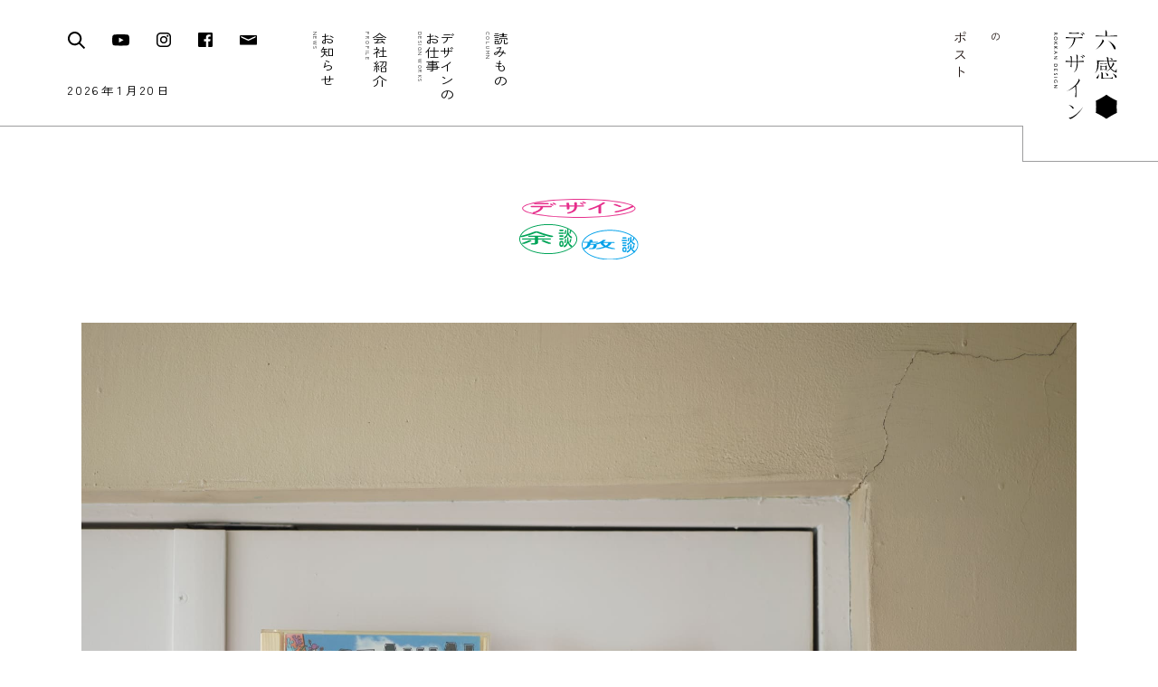

--- FILE ---
content_type: text/html; charset=UTF-8
request_url: https://rokkan-d.com/column/hibi/cid1490/
body_size: 10581
content:
<!DOCTYPE html>
<html lang="ja">
<head>
<!-- Google tag (gtag.js) -->
<script async src="https://www.googletagmanager.com/gtag/js?id=G-JV9D6BM1FD"></script>
<script>
  window.dataLayer = window.dataLayer || [];
  function gtag(){dataLayer.push(arguments);}
  gtag('js', new Date());

  gtag('config', 'G-JV9D6BM1FD');
</script>
    
<meta charset="utf-8">
<meta http-equiv="Content-Type" content="text/html; charset=utf-8" />
<meta http-equiv="X-UA-Compatible" content="IE=edge" />
<meta name="format-detection" content="telephone=no" />
<meta name="viewport" content="width=device-width,initial-scale=1.0,maximum-scale=1" />
    
<!-- favicon -->
<link rel="apple-touch-icon" sizes="180x180" href="https://rokkan-d.com/kanri/wp-content/themes/rokkandesign/images/apple-touch-icon.png">
<link rel="icon" type="image/png" sizes="32x32" href="https://rokkan-d.com/kanri/wp-content/themes/rokkandesign/images/favicon-32x32.png">
<link rel="icon" type="image/png" sizes="16x16" href="https://rokkan-d.com/kanri/wp-content/themes/rokkandesign/images/favicon-16x16.png">
<link rel="manifest" href="https://rokkan-d.com/kanri/wp-content/themes/rokkandesign/images/site.webmanifest">
<link rel="mask-icon" href="https://rokkan-d.com/kanri/wp-content/themes/rokkandesign/images/safari-pinned-tab.svg" color="#999999">
<meta name="msapplication-TileColor" content="#ffffff">
<meta name="theme-color" content="#ffffff">
    
<!-- web font -->
<link rel="preconnect" href="https://fonts.googleapis.com">
<link rel="preconnect" href="https://fonts.gstatic.com" crossorigin>
<link href="https://fonts.googleapis.com/css2?family=Montserrat:wght@500&family=Zen+Kaku+Gothic+New:wght@400;500;700&family=Noto+Sans+JP:wght@400;500;700&display=swap" rel="stylesheet">
    
<!-- CSS -->
<link rel="stylesheet" href="https://rokkan-d.com/kanri/wp-content/themes/rokkandesign/css/drawer.css" type="text/css"/>
<link rel="stylesheet" href="https://rokkan-d.com/kanri/wp-content/themes/rokkandesign/css/default.css">
	
<link rel="stylesheet" href="https://rokkan-d.com/kanri/wp-content/themes/rokkandesign/css/common.css?696fc7d7b30bc">

<link rel="stylesheet" href="https://rokkan-d.com/kanri/wp-content/themes/rokkandesign/css/post.css?696fc7d7b30cf">
<link rel="stylesheet" href="https://rokkan-d.com/kanri/wp-content/themes/rokkandesign/css/column.css?696fc7d7b30d6">

<!-- JS -->
<script src="https://ajax.googleapis.com/ajax/libs/jquery/1.11.3/jquery.min.js"></script>
	
<!-- iScroll -->
<script src="https://cdnjs.cloudflare.com/ajax/libs/iScroll/5.2.0/iscroll.min.js"></script>
<!-- drawer.js -->
<script src="https://cdnjs.cloudflare.com/ajax/libs/drawer/3.2.2/js/drawer.min.js"></script>
	
<script type="text/javascript" src="https://rokkan-d.com/kanri/wp-content/themes/rokkandesign/js/common.js?696fc7d7b30dd" ></script>
   

 <!-- ドロワーメニューの利用宣言 -->
  <script>
    $(document).ready(function() {
    $('.drawer').drawer();
  });
  </script>
	
	<meta name='robots' content='index, follow, max-image-preview:large, max-snippet:-1, max-video-preview:-1' />

	<!-- This site is optimized with the Yoast SEO plugin v20.6 - https://yoast.com/wordpress/plugins/seo/ -->
	<title>六感の元ネタ - 六感デザイン</title>
	<link rel="canonical" href="https://rokkan-d.com/column/design/cid1490/" />
	<meta property="og:locale" content="ja_JP" />
	<meta property="og:type" content="article" />
	<meta property="og:title" content="六感の元ネタ - 六感デザイン" />
	<meta property="og:description" content="テストテストテストテストテストテスト テストテストテストテストテストテスト テストテストテストテストテスト テストテストテストテスト テストテストテストテストテスト" />
	<meta property="og:url" content="https://rokkan-d.com/column/design/cid1490/" />
	<meta property="og:site_name" content="六感デザイン" />
	<meta property="article:modified_time" content="2023-12-06T05:54:50+00:00" />
	<meta property="og:image" content="https://rokkan-d.com/kanri/wp-content/uploads/2023/07/design_yodan_hodan_001.jpg" />
	<meta property="og:image:width" content="2120" />
	<meta property="og:image:height" content="1560" />
	<meta property="og:image:type" content="image/jpeg" />
	<meta name="twitter:card" content="summary_large_image" />
	<meta name="twitter:label1" content="推定読み取り時間" />
	<meta name="twitter:data1" content="1分" />
	<script type="application/ld+json" class="yoast-schema-graph">{"@context":"https://schema.org","@graph":[{"@type":"WebPage","@id":"https://rokkan-d.com/column/design/cid1490/","url":"https://rokkan-d.com/column/design/cid1490/","name":"六感の元ネタ - 六感デザイン","isPartOf":{"@id":"https://rokkan-d.com/#website"},"primaryImageOfPage":{"@id":"https://rokkan-d.com/column/design/cid1490/#primaryimage"},"image":{"@id":"https://rokkan-d.com/column/design/cid1490/#primaryimage"},"thumbnailUrl":"https://rokkan-d.com/kanri/wp-content/uploads/2023/07/design_yodan_hodan_001.jpg","datePublished":"2023-07-01T02:00:49+00:00","dateModified":"2023-12-06T05:54:50+00:00","breadcrumb":{"@id":"https://rokkan-d.com/column/design/cid1490/#breadcrumb"},"inLanguage":"ja","potentialAction":[{"@type":"ReadAction","target":["https://rokkan-d.com/column/design/cid1490/"]}]},{"@type":"ImageObject","inLanguage":"ja","@id":"https://rokkan-d.com/column/design/cid1490/#primaryimage","url":"https://rokkan-d.com/kanri/wp-content/uploads/2023/07/design_yodan_hodan_001.jpg","contentUrl":"https://rokkan-d.com/kanri/wp-content/uploads/2023/07/design_yodan_hodan_001.jpg","width":2120,"height":1560},{"@type":"BreadcrumbList","@id":"https://rokkan-d.com/column/design/cid1490/#breadcrumb","itemListElement":[{"@type":"ListItem","position":1,"name":"ホーム","item":"https://rokkan-d.com/"},{"@type":"ListItem","position":2,"name":"読みもの","item":"https://rokkan-d.com/column/"},{"@type":"ListItem","position":3,"name":"六感の元ネタ"}]},{"@type":"WebSite","@id":"https://rokkan-d.com/#website","url":"https://rokkan-d.com/","name":"六感デザイン","description":"「なんとなくいい」を作ろう、届けよう。","potentialAction":[{"@type":"SearchAction","target":{"@type":"EntryPoint","urlTemplate":"https://rokkan-d.com/?s={search_term_string}"},"query-input":"required name=search_term_string"}],"inLanguage":"ja"}]}</script>
	<!-- / Yoast SEO plugin. -->


<link rel="alternate" title="oEmbed (JSON)" type="application/json+oembed" href="https://rokkan-d.com/wp-json/oembed/1.0/embed?url=https%3A%2F%2Frokkan-d.com%2Fcolumn%2Fdesign%2Fcid1490%2F" />
<link rel="alternate" title="oEmbed (XML)" type="text/xml+oembed" href="https://rokkan-d.com/wp-json/oembed/1.0/embed?url=https%3A%2F%2Frokkan-d.com%2Fcolumn%2Fdesign%2Fcid1490%2F&#038;format=xml" />
<style id='wp-img-auto-sizes-contain-inline-css' type='text/css'>
img:is([sizes=auto i],[sizes^="auto," i]){contain-intrinsic-size:3000px 1500px}
/*# sourceURL=wp-img-auto-sizes-contain-inline-css */
</style>
<style id='wp-block-library-inline-css' type='text/css'>
:root{--wp-block-synced-color:#7a00df;--wp-block-synced-color--rgb:122,0,223;--wp-bound-block-color:var(--wp-block-synced-color);--wp-editor-canvas-background:#ddd;--wp-admin-theme-color:#007cba;--wp-admin-theme-color--rgb:0,124,186;--wp-admin-theme-color-darker-10:#006ba1;--wp-admin-theme-color-darker-10--rgb:0,107,160.5;--wp-admin-theme-color-darker-20:#005a87;--wp-admin-theme-color-darker-20--rgb:0,90,135;--wp-admin-border-width-focus:2px}@media (min-resolution:192dpi){:root{--wp-admin-border-width-focus:1.5px}}.wp-element-button{cursor:pointer}:root .has-very-light-gray-background-color{background-color:#eee}:root .has-very-dark-gray-background-color{background-color:#313131}:root .has-very-light-gray-color{color:#eee}:root .has-very-dark-gray-color{color:#313131}:root .has-vivid-green-cyan-to-vivid-cyan-blue-gradient-background{background:linear-gradient(135deg,#00d084,#0693e3)}:root .has-purple-crush-gradient-background{background:linear-gradient(135deg,#34e2e4,#4721fb 50%,#ab1dfe)}:root .has-hazy-dawn-gradient-background{background:linear-gradient(135deg,#faaca8,#dad0ec)}:root .has-subdued-olive-gradient-background{background:linear-gradient(135deg,#fafae1,#67a671)}:root .has-atomic-cream-gradient-background{background:linear-gradient(135deg,#fdd79a,#004a59)}:root .has-nightshade-gradient-background{background:linear-gradient(135deg,#330968,#31cdcf)}:root .has-midnight-gradient-background{background:linear-gradient(135deg,#020381,#2874fc)}:root{--wp--preset--font-size--normal:16px;--wp--preset--font-size--huge:42px}.has-regular-font-size{font-size:1em}.has-larger-font-size{font-size:2.625em}.has-normal-font-size{font-size:var(--wp--preset--font-size--normal)}.has-huge-font-size{font-size:var(--wp--preset--font-size--huge)}.has-text-align-center{text-align:center}.has-text-align-left{text-align:left}.has-text-align-right{text-align:right}.has-fit-text{white-space:nowrap!important}#end-resizable-editor-section{display:none}.aligncenter{clear:both}.items-justified-left{justify-content:flex-start}.items-justified-center{justify-content:center}.items-justified-right{justify-content:flex-end}.items-justified-space-between{justify-content:space-between}.screen-reader-text{border:0;clip-path:inset(50%);height:1px;margin:-1px;overflow:hidden;padding:0;position:absolute;width:1px;word-wrap:normal!important}.screen-reader-text:focus{background-color:#ddd;clip-path:none;color:#444;display:block;font-size:1em;height:auto;left:5px;line-height:normal;padding:15px 23px 14px;text-decoration:none;top:5px;width:auto;z-index:100000}html :where(.has-border-color){border-style:solid}html :where([style*=border-top-color]){border-top-style:solid}html :where([style*=border-right-color]){border-right-style:solid}html :where([style*=border-bottom-color]){border-bottom-style:solid}html :where([style*=border-left-color]){border-left-style:solid}html :where([style*=border-width]){border-style:solid}html :where([style*=border-top-width]){border-top-style:solid}html :where([style*=border-right-width]){border-right-style:solid}html :where([style*=border-bottom-width]){border-bottom-style:solid}html :where([style*=border-left-width]){border-left-style:solid}html :where(img[class*=wp-image-]){height:auto;max-width:100%}:where(figure){margin:0 0 1em}html :where(.is-position-sticky){--wp-admin--admin-bar--position-offset:var(--wp-admin--admin-bar--height,0px)}@media screen and (max-width:600px){html :where(.is-position-sticky){--wp-admin--admin-bar--position-offset:0px}}

/*# sourceURL=wp-block-library-inline-css */
</style><style id='global-styles-inline-css' type='text/css'>
:root{--wp--preset--aspect-ratio--square: 1;--wp--preset--aspect-ratio--4-3: 4/3;--wp--preset--aspect-ratio--3-4: 3/4;--wp--preset--aspect-ratio--3-2: 3/2;--wp--preset--aspect-ratio--2-3: 2/3;--wp--preset--aspect-ratio--16-9: 16/9;--wp--preset--aspect-ratio--9-16: 9/16;--wp--preset--color--black: #000000;--wp--preset--color--cyan-bluish-gray: #abb8c3;--wp--preset--color--white: #ffffff;--wp--preset--color--pale-pink: #f78da7;--wp--preset--color--vivid-red: #cf2e2e;--wp--preset--color--luminous-vivid-orange: #ff6900;--wp--preset--color--luminous-vivid-amber: #fcb900;--wp--preset--color--light-green-cyan: #7bdcb5;--wp--preset--color--vivid-green-cyan: #00d084;--wp--preset--color--pale-cyan-blue: #8ed1fc;--wp--preset--color--vivid-cyan-blue: #0693e3;--wp--preset--color--vivid-purple: #9b51e0;--wp--preset--gradient--vivid-cyan-blue-to-vivid-purple: linear-gradient(135deg,rgb(6,147,227) 0%,rgb(155,81,224) 100%);--wp--preset--gradient--light-green-cyan-to-vivid-green-cyan: linear-gradient(135deg,rgb(122,220,180) 0%,rgb(0,208,130) 100%);--wp--preset--gradient--luminous-vivid-amber-to-luminous-vivid-orange: linear-gradient(135deg,rgb(252,185,0) 0%,rgb(255,105,0) 100%);--wp--preset--gradient--luminous-vivid-orange-to-vivid-red: linear-gradient(135deg,rgb(255,105,0) 0%,rgb(207,46,46) 100%);--wp--preset--gradient--very-light-gray-to-cyan-bluish-gray: linear-gradient(135deg,rgb(238,238,238) 0%,rgb(169,184,195) 100%);--wp--preset--gradient--cool-to-warm-spectrum: linear-gradient(135deg,rgb(74,234,220) 0%,rgb(151,120,209) 20%,rgb(207,42,186) 40%,rgb(238,44,130) 60%,rgb(251,105,98) 80%,rgb(254,248,76) 100%);--wp--preset--gradient--blush-light-purple: linear-gradient(135deg,rgb(255,206,236) 0%,rgb(152,150,240) 100%);--wp--preset--gradient--blush-bordeaux: linear-gradient(135deg,rgb(254,205,165) 0%,rgb(254,45,45) 50%,rgb(107,0,62) 100%);--wp--preset--gradient--luminous-dusk: linear-gradient(135deg,rgb(255,203,112) 0%,rgb(199,81,192) 50%,rgb(65,88,208) 100%);--wp--preset--gradient--pale-ocean: linear-gradient(135deg,rgb(255,245,203) 0%,rgb(182,227,212) 50%,rgb(51,167,181) 100%);--wp--preset--gradient--electric-grass: linear-gradient(135deg,rgb(202,248,128) 0%,rgb(113,206,126) 100%);--wp--preset--gradient--midnight: linear-gradient(135deg,rgb(2,3,129) 0%,rgb(40,116,252) 100%);--wp--preset--font-size--small: 13px;--wp--preset--font-size--medium: 20px;--wp--preset--font-size--large: 36px;--wp--preset--font-size--x-large: 42px;--wp--preset--spacing--20: 0.44rem;--wp--preset--spacing--30: 0.67rem;--wp--preset--spacing--40: 1rem;--wp--preset--spacing--50: 1.5rem;--wp--preset--spacing--60: 2.25rem;--wp--preset--spacing--70: 3.38rem;--wp--preset--spacing--80: 5.06rem;--wp--preset--shadow--natural: 6px 6px 9px rgba(0, 0, 0, 0.2);--wp--preset--shadow--deep: 12px 12px 50px rgba(0, 0, 0, 0.4);--wp--preset--shadow--sharp: 6px 6px 0px rgba(0, 0, 0, 0.2);--wp--preset--shadow--outlined: 6px 6px 0px -3px rgb(255, 255, 255), 6px 6px rgb(0, 0, 0);--wp--preset--shadow--crisp: 6px 6px 0px rgb(0, 0, 0);}:where(.is-layout-flex){gap: 0.5em;}:where(.is-layout-grid){gap: 0.5em;}body .is-layout-flex{display: flex;}.is-layout-flex{flex-wrap: wrap;align-items: center;}.is-layout-flex > :is(*, div){margin: 0;}body .is-layout-grid{display: grid;}.is-layout-grid > :is(*, div){margin: 0;}:where(.wp-block-columns.is-layout-flex){gap: 2em;}:where(.wp-block-columns.is-layout-grid){gap: 2em;}:where(.wp-block-post-template.is-layout-flex){gap: 1.25em;}:where(.wp-block-post-template.is-layout-grid){gap: 1.25em;}.has-black-color{color: var(--wp--preset--color--black) !important;}.has-cyan-bluish-gray-color{color: var(--wp--preset--color--cyan-bluish-gray) !important;}.has-white-color{color: var(--wp--preset--color--white) !important;}.has-pale-pink-color{color: var(--wp--preset--color--pale-pink) !important;}.has-vivid-red-color{color: var(--wp--preset--color--vivid-red) !important;}.has-luminous-vivid-orange-color{color: var(--wp--preset--color--luminous-vivid-orange) !important;}.has-luminous-vivid-amber-color{color: var(--wp--preset--color--luminous-vivid-amber) !important;}.has-light-green-cyan-color{color: var(--wp--preset--color--light-green-cyan) !important;}.has-vivid-green-cyan-color{color: var(--wp--preset--color--vivid-green-cyan) !important;}.has-pale-cyan-blue-color{color: var(--wp--preset--color--pale-cyan-blue) !important;}.has-vivid-cyan-blue-color{color: var(--wp--preset--color--vivid-cyan-blue) !important;}.has-vivid-purple-color{color: var(--wp--preset--color--vivid-purple) !important;}.has-black-background-color{background-color: var(--wp--preset--color--black) !important;}.has-cyan-bluish-gray-background-color{background-color: var(--wp--preset--color--cyan-bluish-gray) !important;}.has-white-background-color{background-color: var(--wp--preset--color--white) !important;}.has-pale-pink-background-color{background-color: var(--wp--preset--color--pale-pink) !important;}.has-vivid-red-background-color{background-color: var(--wp--preset--color--vivid-red) !important;}.has-luminous-vivid-orange-background-color{background-color: var(--wp--preset--color--luminous-vivid-orange) !important;}.has-luminous-vivid-amber-background-color{background-color: var(--wp--preset--color--luminous-vivid-amber) !important;}.has-light-green-cyan-background-color{background-color: var(--wp--preset--color--light-green-cyan) !important;}.has-vivid-green-cyan-background-color{background-color: var(--wp--preset--color--vivid-green-cyan) !important;}.has-pale-cyan-blue-background-color{background-color: var(--wp--preset--color--pale-cyan-blue) !important;}.has-vivid-cyan-blue-background-color{background-color: var(--wp--preset--color--vivid-cyan-blue) !important;}.has-vivid-purple-background-color{background-color: var(--wp--preset--color--vivid-purple) !important;}.has-black-border-color{border-color: var(--wp--preset--color--black) !important;}.has-cyan-bluish-gray-border-color{border-color: var(--wp--preset--color--cyan-bluish-gray) !important;}.has-white-border-color{border-color: var(--wp--preset--color--white) !important;}.has-pale-pink-border-color{border-color: var(--wp--preset--color--pale-pink) !important;}.has-vivid-red-border-color{border-color: var(--wp--preset--color--vivid-red) !important;}.has-luminous-vivid-orange-border-color{border-color: var(--wp--preset--color--luminous-vivid-orange) !important;}.has-luminous-vivid-amber-border-color{border-color: var(--wp--preset--color--luminous-vivid-amber) !important;}.has-light-green-cyan-border-color{border-color: var(--wp--preset--color--light-green-cyan) !important;}.has-vivid-green-cyan-border-color{border-color: var(--wp--preset--color--vivid-green-cyan) !important;}.has-pale-cyan-blue-border-color{border-color: var(--wp--preset--color--pale-cyan-blue) !important;}.has-vivid-cyan-blue-border-color{border-color: var(--wp--preset--color--vivid-cyan-blue) !important;}.has-vivid-purple-border-color{border-color: var(--wp--preset--color--vivid-purple) !important;}.has-vivid-cyan-blue-to-vivid-purple-gradient-background{background: var(--wp--preset--gradient--vivid-cyan-blue-to-vivid-purple) !important;}.has-light-green-cyan-to-vivid-green-cyan-gradient-background{background: var(--wp--preset--gradient--light-green-cyan-to-vivid-green-cyan) !important;}.has-luminous-vivid-amber-to-luminous-vivid-orange-gradient-background{background: var(--wp--preset--gradient--luminous-vivid-amber-to-luminous-vivid-orange) !important;}.has-luminous-vivid-orange-to-vivid-red-gradient-background{background: var(--wp--preset--gradient--luminous-vivid-orange-to-vivid-red) !important;}.has-very-light-gray-to-cyan-bluish-gray-gradient-background{background: var(--wp--preset--gradient--very-light-gray-to-cyan-bluish-gray) !important;}.has-cool-to-warm-spectrum-gradient-background{background: var(--wp--preset--gradient--cool-to-warm-spectrum) !important;}.has-blush-light-purple-gradient-background{background: var(--wp--preset--gradient--blush-light-purple) !important;}.has-blush-bordeaux-gradient-background{background: var(--wp--preset--gradient--blush-bordeaux) !important;}.has-luminous-dusk-gradient-background{background: var(--wp--preset--gradient--luminous-dusk) !important;}.has-pale-ocean-gradient-background{background: var(--wp--preset--gradient--pale-ocean) !important;}.has-electric-grass-gradient-background{background: var(--wp--preset--gradient--electric-grass) !important;}.has-midnight-gradient-background{background: var(--wp--preset--gradient--midnight) !important;}.has-small-font-size{font-size: var(--wp--preset--font-size--small) !important;}.has-medium-font-size{font-size: var(--wp--preset--font-size--medium) !important;}.has-large-font-size{font-size: var(--wp--preset--font-size--large) !important;}.has-x-large-font-size{font-size: var(--wp--preset--font-size--x-large) !important;}
/*# sourceURL=global-styles-inline-css */
</style>

<style id='classic-theme-styles-inline-css' type='text/css'>
/*! This file is auto-generated */
.wp-block-button__link{color:#fff;background-color:#32373c;border-radius:9999px;box-shadow:none;text-decoration:none;padding:calc(.667em + 2px) calc(1.333em + 2px);font-size:1.125em}.wp-block-file__button{background:#32373c;color:#fff;text-decoration:none}
/*# sourceURL=/wp-includes/css/classic-themes.min.css */
</style>
<link rel='stylesheet' id='dashicons-css' href='https://rokkan-d.com/kanri/wp-includes/css/dashicons.min.css?ver=6.9' type='text/css' media='all' />
<link rel="https://api.w.org/" href="https://rokkan-d.com/wp-json/" /><link rel="alternate" title="JSON" type="application/json" href="https://rokkan-d.com/wp-json/wp/v2/column/1490" /><noscript><style>.lazyload[data-src]{display:none !important;}</style></noscript><style>.lazyload{background-image:none !important;}.lazyload:before{background-image:none !important;}</style>	
</head>
    
    
<body id="column" class="drawer drawer--right">
<script data-cfasync="false" data-no-defer="1">var ewww_webp_supported=false;</script>
    

<div id="fade">
<div class="loading">
    <span class="logo"><img src="[data-uri]" alt="六感デザイン" data-src="https://rokkan-d.com/kanri/wp-content/themes/rokkandesign/images/loading.svg" decoding="async" class="lazyload"><noscript><img src="https://rokkan-d.com/kanri/wp-content/themes/rokkandesign/images/loading.svg" alt="六感デザイン" data-eio="l"></noscript></span>
</div>
</div>
		
<!-- wrapper/ -->
<div id="wrapper">	
	
<header>
	<!-- グローバルナビゲーション -->
<section id="g_navi_wrap">
    <div class="inner">
        <div class="left">
        <ul class="flexCover icon_navi">
            <li>
                <div class="search_wrap">
<div class="search_icon"><img src="[data-uri]" alt="検索" data-src="https://rokkan-d.com/kanri/wp-content/themes/rokkandesign/images/search_icon.svg" decoding="async" class="lazyload"><noscript><img src="https://rokkan-d.com/kanri/wp-content/themes/rokkandesign/images/search_icon.svg" alt="検索" data-eio="l"></noscript></div>
<div class="search_form">
<form method="get" class="searchform" action="https://rokkan-d.com/" >
<input type="hidden" name="post_type" value="temples">
<input name="s" type="text" class="searchfield">
<input class="search_btn" type="image" src="https://rokkan-d.com/kanri/wp-content/themes/rokkandesign/images/search_icon.svg">
</form>
</div>
</div>            </li>
            <li><a href="https://www.youtube.com/channel/UCX9BTA9CqqlR6OeQU244hpg" target="_blank"><img src="[data-uri]" alt="あそぶ思う考える学ぶ。のじおじさんの「デザイン放課後」" data-src="https://rokkan-d.com/kanri/wp-content/themes/rokkandesign/images/yt_icon.svg" decoding="async" class="lazyload"><noscript><img src="https://rokkan-d.com/kanri/wp-content/themes/rokkandesign/images/yt_icon.svg" alt="あそぶ思う考える学ぶ。のじおじさんの「デザイン放課後」" data-eio="l"></noscript></a></li>
			<li><a href="https://www.instagram.com/rokkan_noji/" target="_blank"><img src="[data-uri]" alt="六感デザインInstagram" data-src="https://rokkan-d.com/kanri/wp-content/themes/rokkandesign/images/ig_icon.svg" decoding="async" class="lazyload"><noscript><img src="https://rokkan-d.com/kanri/wp-content/themes/rokkandesign/images/ig_icon.svg" alt="六感デザインInstagram" data-eio="l"></noscript></a></li>
			<li><a href="https://www.facebook.com/rokkandesign/" target="_blank"><img src="[data-uri]" alt="六感デザインfacebook" data-src="https://rokkan-d.com/kanri/wp-content/themes/rokkandesign/images/fb_icon.svg" decoding="async" class="lazyload"><noscript><img src="https://rokkan-d.com/kanri/wp-content/themes/rokkandesign/images/fb_icon.svg" alt="六感デザインfacebook" data-eio="l"></noscript></a></li>
			<li><a href="https://rokkan-d.com/contact/"><img src="[data-uri]" alt="お問い合わせ" data-src="https://rokkan-d.com/kanri/wp-content/themes/rokkandesign/images/mail_icon.svg" decoding="async" class="lazyload"><noscript><img src="https://rokkan-d.com/kanri/wp-content/themes/rokkandesign/images/mail_icon.svg" alt="お問い合わせ" data-eio="l"></noscript></a></li>
        </ul>
        <div class="date heitai">2026年1月20日</div>
        </div>
        <div class="navi">
        <ul class="flexCover navigation">
			<li><a href="https://rokkan-d.com/news/"><span class="heitai">お知らせ</span><span class="en">NEWS</span></a></li>
            <li><a href="https://rokkan-d.com/profile/"><span class="heitai">会社紹介</span><span class="en">PROFILE</span></a></li>
            <li><a href="https://rokkan-d.com/works/"><span class="heitai">デザインの<br>お仕事</span><span class="en">DESIGN WORKS</span></a></li>
			<li><a href="https://rokkan-d.com/column/"><span class="heitai">読みもの</span><span class="en">COLUMN</span></a></li>
        </ul>
        </div>
        <div class="logo">
            <h1>
                <a href="https://rokkan-d.com/" rel="home">
                    <img src="[data-uri]" alt="六感デザイン" data-src="https://rokkan-d.com/kanri/wp-content/themes/rokkandesign/images/logo.svg" decoding="async" class="lazyload"><noscript><img src="https://rokkan-d.com/kanri/wp-content/themes/rokkandesign/images/logo.svg" alt="六感デザイン" data-eio="l"></noscript>
                </a>
				<div class="post"><img src="[data-uri]" alt="のポスト" data-src="https://rokkan-d.com/kanri/wp-content/themes/rokkandesign/images/logo_side.svg" decoding="async" class="lazyload"><noscript><img src="https://rokkan-d.com/kanri/wp-content/themes/rokkandesign/images/logo_side.svg" alt="のポスト" data-eio="l"></noscript></div>
            </h1>
        </div>
	</div>
</section>

<!-- ハンバーガーボタン -->
	<button type="button" class="drawer-toggle drawer-hamburger">
      <span class="drawer-hamburger-icon"></span>
    </button>
	
	<!-- ナビゲーションの中身 -->
    <nav class="drawer-nav" role="navigation">
    <div class="navi_wrap">
		
		<ul class="navigation">
			<li class="column">
				<div class="navi_top"><a href="https://rokkan-d.com/column/">読みもの  〉</a></div>
				<div class="navi_sub">
                    <ul class="flexCover column_sub_list">
                                            <li>
                            <a class="cat_hibi" href="https://rokkan-d.com/column_cat/hibi/">
                                <div class="img_wrap"><img src="[data-uri]" alt="お日柄、お人柄" data-src="https://rokkan-d.com/kanri/wp-content/uploads/2022/10/column_logo1.svg" decoding="async" class="lazyload"><noscript><img src="https://rokkan-d.com/kanri/wp-content/uploads/2022/10/column_logo1.svg" alt="お日柄、お人柄" data-eio="l"></noscript></div>
                                <div class="ttl heitai">日々のこと</div>
                            </a>
                        </li>
                                            <li>
                            <a class="cat_hane" href="https://rokkan-d.com/column_cat/hane/">
                                <div class="img_wrap"><img src="[data-uri]" alt="羽やすめ文庫" data-src="https://rokkan-d.com/kanri/wp-content/uploads/2024/06/haneyasumebunko_logo.svg" decoding="async" class="lazyload"><noscript><img src="https://rokkan-d.com/kanri/wp-content/uploads/2024/06/haneyasumebunko_logo.svg" alt="羽やすめ文庫" data-eio="l"></noscript></div>
                                <div class="ttl heitai">物語と日々</div>
                            </a>
                        </li>
                                            <li>
                            <a class="cat_design" href="https://rokkan-d.com/column_cat/design/">
                                <div class="img_wrap"><img src="[data-uri]" alt="デザイン、余談、放談" data-src="https://rokkan-d.com/kanri/wp-content/uploads/2022/10/column_logo3.svg" decoding="async" class="lazyload"><noscript><img src="https://rokkan-d.com/kanri/wp-content/uploads/2022/10/column_logo3.svg" alt="デザイン、余談、放談" data-eio="l"></noscript></div>
                                <div class="ttl heitai">デザインこぼれ話</div>
                            </a>
                        </li>
                                            <li>
                            <a class="cat_food" href="https://rokkan-d.com/column_cat/food/">
                                <div class="img_wrap"><img src="[data-uri]" alt="ニッポン、ホクリク、フ喰イ" data-src="https://rokkan-d.com/kanri/wp-content/uploads/2023/04/column_logo2_2.svg" decoding="async" class="lazyload"><noscript><img src="https://rokkan-d.com/kanri/wp-content/uploads/2023/04/column_logo2_2.svg" alt="ニッポン、ホクリク、フ喰イ" data-eio="l"></noscript></div>
                                <div class="ttl heitai">食のこと</div>
                            </a>
                        </li>
                                        </ul>
				</div>
			</li>
			<li class="works"><div class="navi_top"><a href="https://rokkan-d.com/works/">デザインのお仕事  〉</a></div>
			</li>
			<li class="profile">
                <div class="navi_top"><a href="https://rokkan-d.com/profile/">会社紹介  〉</a></div>
				<div class="navi_sub">
                    <ul class="flexCover sub_list">
                        <li>
                            <a href="https://rokkan-d.com/profile/#mission">ミッション  〉</a>
                        </li>
                        <li>
                            <a href="https://rokkan-d.com/profile/#credo">行動指針  〉</a>
                        </li>
                        <li>
                            <a href="https://rokkan-d.com/profile/#business">業務内容  〉</a>
                        </li>
                        <li>
                            <a href="https://rokkan-d.com/profile/#member">メンバー  〉</a>
                        </li>
                        <li>
                            <a href="https://rokkan-d.com/profile/#outline">概要  〉</a>
                        </li>
                    </ul>
				</div>
			</li>
            <li class="news">
                <div class="navi_top"><a href="https://rokkan-d.com/news/">お知らせ  〉</a></div>
				<div class="navi_sub">
                    <ul class="flexCover sub_list">
                                            <li>
                            <a href="https://rokkan-d.com/category/topics/">NEWS  〉</a>
                        </li>
                                            <li>
                            <a href="https://rokkan-d.com/category/media/">掲載情報  〉</a>
                        </li>
                                            <li>
                            <a href="https://rokkan-d.com/category/recruit/">求人情報  〉</a>
                        </li>
                                        </ul>
				</div>
			</li>
			<li class="sitemap"><div class="navi_top"><a href="https://rokkan-d.com/site-map/">サイトマップ  〉</a></div>
			</li>
		</ul>
		
		<ul class="flexCover icon_navi">
            <li>
                <div class="search_wrap">
<div class="search_icon"><img src="[data-uri]" alt="検索" data-src="https://rokkan-d.com/kanri/wp-content/themes/rokkandesign/images/search_icon.svg" decoding="async" class="lazyload"><noscript><img src="https://rokkan-d.com/kanri/wp-content/themes/rokkandesign/images/search_icon.svg" alt="検索" data-eio="l"></noscript></div>
<div class="search_form">
<form method="get" class="searchform" action="https://rokkan-d.com/" >
<input type="hidden" name="post_type" value="temples">
<input name="s" type="text" class="searchfield">
<input class="search_btn" type="image" src="https://rokkan-d.com/kanri/wp-content/themes/rokkandesign/images/search_icon.svg">
</form>
</div>
</div>            </li>
            <li><a href="https://rokkan-d.com/contact/"><img src="[data-uri]" alt="お問い合わせ" data-src="https://rokkan-d.com/kanri/wp-content/themes/rokkandesign/images/mail_icon.svg" decoding="async" class="lazyload"><noscript><img src="https://rokkan-d.com/kanri/wp-content/themes/rokkandesign/images/mail_icon.svg" alt="お問い合わせ" data-eio="l"></noscript></a></li>
            <li><a href="https://www.facebook.com/rokkandesign/" target="_blank"><img src="[data-uri]" alt="六感デザインfacebook" data-src="https://rokkan-d.com/kanri/wp-content/themes/rokkandesign/images/fb_icon.svg" decoding="async" class="lazyload"><noscript><img src="https://rokkan-d.com/kanri/wp-content/themes/rokkandesign/images/fb_icon.svg" alt="六感デザインfacebook" data-eio="l"></noscript></a></li>
            <li><a href="https://www.instagram.com/rokkan_noji/" target="_blank"><img src="[data-uri]" alt="六感デザインInstagram" data-src="https://rokkan-d.com/kanri/wp-content/themes/rokkandesign/images/ig_icon.svg" decoding="async" class="lazyload"><noscript><img src="https://rokkan-d.com/kanri/wp-content/themes/rokkandesign/images/ig_icon.svg" alt="六感デザインInstagram" data-eio="l"></noscript></a></li>
            <li><a href="https://www.youtube.com/channel/UCX9BTA9CqqlR6OeQU244hpg" target="_blank"><img src="[data-uri]" alt="あそぶ思う考える学ぶ。のじおじさんの「デザイン放課後」" data-src="https://rokkan-d.com/kanri/wp-content/themes/rokkandesign/images/yt_icon.svg" decoding="async" class="lazyload"><noscript><img src="https://rokkan-d.com/kanri/wp-content/themes/rokkandesign/images/yt_icon.svg" alt="あそぶ思う考える学ぶ。のじおじさんの「デザイン放課後」" data-eio="l"></noscript></a></li>
        </ul>
		
    </div>
    </nav></header>
<!--== /Header =============-->

	
<main role="main">
<div id="conWrap">
   
<section id="post_ttl_wrap" class="column">
<div class="inner">
            <div class="logo_wrap cat_design"><img src="[data-uri]" alt="デザイン、余談、放談" data-src="https://rokkan-d.com/kanri/wp-content/uploads/2022/10/column_logo3.svg" decoding="async" class="lazyload"><noscript><img src="https://rokkan-d.com/kanri/wp-content/uploads/2022/10/column_logo3.svg" alt="デザイン、余談、放談" data-eio="l"></noscript></div>
        
		    <div class="main_img anim">
    <img src="[data-uri]" alt="六感の元ネタ" data-src="https://rokkan-d.com/kanri/wp-content/uploads/2023/07/design_yodan_hodan_001.jpg" decoding="async" class="lazyload"><noscript><img src="https://rokkan-d.com/kanri/wp-content/uploads/2023/07/design_yodan_hodan_001.jpg" alt="六感の元ネタ" data-eio="l"></noscript>
	</div>
	    <div class="ttl_wrap">
    <h1 class="ttl anim heitai">六感の元ネタ</h1>
	<div class="flexCover info_wrap anim">
	<div class="date heitai">2023.07.01</div>
    <div class="category">
        <span class="heitai cat_ttl">読みもの／</span><span class="heitai"><a href="https://rokkan-d.com/column_cat/design/" rel="tag">デザイン、余談、放談</a></span>    </div>
    </div>
    </div>
    </div>
</section>
    
<section id="post_single_wrap" class="column">
<div class="inner">
	
	<div class="post_con_wrap">
       <article>

	<div class="post_con">
                        <div class="txt_wrap heitai anim">
            <p>いろんなデザインをしているとちょっとした思い出が残っていて<br />
たまに余談放談していきたいと思う。</p>
<p>とりあえず1回目は、六感デザインの名前を考えていた時の思い出。<br />
日本語＋デザイン　というシンプルなのがいいってのは決まっていたけど<br />
考えていても「ナシナシッ！」っていう名前ばっかあがってたはず。<br />
（覚えているのは茶柱とか・・・。却下却下！！）<br />
なので、自分が思い入れのあるものの中から言葉を探して見つけたのが<br />
オザケンの「天気読み」という曲の中の「六感」という言葉だった。<br />
代理店の方から「六感デザインって、ROCK &amp; DESIGN？」って聞かれ<br />
それはとても嬉しい誤算だった。</p>
<p>今はコレシカナイという名前です。<br />
「六感」＝「なんとなくいい」っていう<br />
ずーっとこのことだけを追っかけている<br />
ド基本。</p>
<p>オザケンの「犬は吠えるがキャラバンは進む」という<br />
このアルバムの歌詞カードには<br />
何度も何度も読み返している<br />
オザケン自身のラーナーノーツという蛇足が載っている。</p>
<p>「芸術について僕が思うのは、<br />
それはスーパーマーケットで買い物をするように<br />
アレとコレを買ったからカゴの中はこうなるというものではなくて、<br />
アレもコレも買ったけど結局は<br />
向こうから走ってきた無限大がフュッと忍びこんで<br />
決定的な魔法をかけて住みついてしまったどうしましょう」<br />
<span style="font-size: 85%;">※小沢健二「犬は吠えるがキャラバンは進む」ライナーノーツから引用</span></p>
<p>ぼくはこの一文を「六感」と捉えている。</p>
<p>しかしまあ、六感デザインと決めて後日お会いした人からは<br />
「野路くんやったら『デザインの野路』とかじゃないの？」って言われて<br />
「確かにっ！」って納得してしまった。</p>
        </div>
                	</div>
		
    </article>
		</div>
	
    <div class="flexCover post_bottom_wrap">
        
        <div class="credit">
                        <ul class="credit_list">
                        <li>
            <div class="flexCover credit_con anim">
                <div class="txt_wrap heitai">文：野路靖人</div>
                <div class="img_wrap lazyload" style="" data-back="https://rokkan-d.com/kanri/wp-content/uploads/2023/12/icon_nojisan_up.jpg"></div>
            </div>
            </li>
                        </ul>
                    </div>
    
	<ul class="flexCover pagenavi anim">
		
		<li class="prev heitai">
<a href="https://rokkan-d.com/column/food/cid84/"><span>前の記事</span></a>
		</li>
		
		<li class="all heitai">
		<a href="https://rokkan-d.com/column/">一覧</a>
		</li>
		
<li class="next heitai">
<a href="https://rokkan-d.com/column/hibi/cid1973/"><span>次の記事</span></a>
		</li>
		
	</ul>
    </div>
	
</div>
</section>
    
    
<section id="post_list_wrap" class="other">
    <div class="inner">
		
		<h1 class="ttl">
            <span class="heitai">読みもの／
デザイン、余談、放談  more</span></h1>
	
<ul class="flexCover colum3 post_list">
<li class="anim">
<a href="https://rokkan-d.com/column/design/cid2505/">
<div class="thumbnail">
<div class="img_wrap"><img src="[data-uri]" alt="素白デザインさんと深澤直人さんの本" data-src="https://rokkan-d.com/kanri/wp-content/uploads/2024/05/design_yodan_hodan_004.jpg" decoding="async" class="lazyload"><noscript><img src="https://rokkan-d.com/kanri/wp-content/uploads/2024/05/design_yodan_hodan_004.jpg" alt="素白デザインさんと深澤直人さんの本" data-eio="l"></noscript></div>
</div>
</a>
<div class="txt_con">
<div class="category">
    <ul class="flexCover cat_list">
        <li class="heitai"><a href="https://rokkan-d.com/column/">読みもの</a></li>
        <li class="heitai"><a href="https://rokkan-d.com/column_cat/design/" rel="tag">デザイン、余談、放談</a></li>    </ul>
</div>
<h2 class="heitai"><a href="https://rokkan-d.com/column/design/cid2505/">素白デザインさんと深澤直人さんの本</a></h2>
<div class="date fAbc heitai">2024年05月31日</div>
</div>

</li>
<li class="anim">
<a href="https://rokkan-d.com/column/design/cid3022/">
<div class="thumbnail">
<div class="img_wrap"><img src="[data-uri]" alt="フクション！のはじまりに、いつも立ち返る。" data-src="https://rokkan-d.com/kanri/wp-content/uploads/2025/02/design_yodan_hodan_005_3.jpg" decoding="async" class="lazyload"><noscript><img src="https://rokkan-d.com/kanri/wp-content/uploads/2025/02/design_yodan_hodan_005_3.jpg" alt="フクション！のはじまりに、いつも立ち返る。" data-eio="l"></noscript></div>
</div>
</a>
<div class="txt_con">
<div class="category">
    <ul class="flexCover cat_list">
        <li class="heitai"><a href="https://rokkan-d.com/column/">読みもの</a></li>
        <li class="heitai"><a href="https://rokkan-d.com/column_cat/design/" rel="tag">デザイン、余談、放談</a></li>    </ul>
</div>
<h2 class="heitai"><a href="https://rokkan-d.com/column/design/cid3022/">フクション！のはじまりに、いつも立ち返る。</a></h2>
<div class="date fAbc heitai">2024年12月31日</div>
</div>

</li>
<li class="anim">
<a href="https://rokkan-d.com/column/design/cid2423/">
<div class="thumbnail">
<div class="img_wrap"><img src="[data-uri]" alt="作者不明というかコモンっぽいイラスト" data-src="https://rokkan-d.com/kanri/wp-content/uploads/2024/05/design_yodan_hodan_002_2.jpg" decoding="async" class="lazyload"><noscript><img src="https://rokkan-d.com/kanri/wp-content/uploads/2024/05/design_yodan_hodan_002_2.jpg" alt="作者不明というかコモンっぽいイラスト" data-eio="l"></noscript></div>
</div>
</a>
<div class="txt_con">
<div class="category">
    <ul class="flexCover cat_list">
        <li class="heitai"><a href="https://rokkan-d.com/column/">読みもの</a></li>
        <li class="heitai"><a href="https://rokkan-d.com/column_cat/design/" rel="tag">デザイン、余談、放談</a></li>    </ul>
</div>
<h2 class="heitai"><a href="https://rokkan-d.com/column/design/cid2423/">作者不明というかコモンっぽいイラスト</a></h2>
<div class="date fAbc heitai">2024年05月26日</div>
</div>

</li>
<li class="anim">
<a href="https://rokkan-d.com/column/design/cid3603/">
<div class="thumbnail">
<div class="img_wrap"><img src="[data-uri]" alt="水ようかんは妖怪?" data-src="https://rokkan-d.com/kanri/wp-content/uploads/2025/12/design_yodan_hodan_006.jpg" decoding="async" class="lazyload"><noscript><img src="https://rokkan-d.com/kanri/wp-content/uploads/2025/12/design_yodan_hodan_006.jpg" alt="水ようかんは妖怪?" data-eio="l"></noscript></div>
</div>
</a>
<div class="txt_con">
<div class="category">
    <ul class="flexCover cat_list">
        <li class="heitai"><a href="https://rokkan-d.com/column/">読みもの</a></li>
        <li class="heitai"><a href="https://rokkan-d.com/column_cat/design/" rel="tag">デザイン、余談、放談</a></li>    </ul>
</div>
<h2 class="heitai"><a href="https://rokkan-d.com/column/design/cid3603/">水ようかんは妖怪?</a></h2>
<div class="date fAbc heitai">2025年12月16日</div>
</div>

</li>
</ul>
    </div>
</section>
    
</div><!-- conWrap/ -->
</main>
	
	<!--== /Content =============-->
	
		<footer>
	
	<div id="page_top">
		<a href="#wrapper">
		<img src="[data-uri]" alt="PAGE TOP" data-src="https://rokkan-d.com/kanri/wp-content/themes/rokkandesign/images/pagetop.svg" decoding="async" class="lazyload"><noscript><img src="https://rokkan-d.com/kanri/wp-content/themes/rokkandesign/images/pagetop.svg" alt="PAGE TOP" data-eio="l"></noscript>
		</a>
	</div>
	
<div class="inner">

	<div class="flexCover foot_layout">
	<div class="navi">
        <ul class="flexCover navigation">
            <li><a href="https://rokkan-d.com/site-map/"><span class="heitai">サイトマップ</span><span class="en">SITE MAP</span></a></li>
			<li><a href="https://rokkan-d.com/news/"><span class="heitai">お知らせ</span><span class="en">NEWS</span></a></li>
            <li><a href="https://rokkan-d.com/profile/"><span class="heitai">会社紹介</span><span class="en">PROFILE</span></a></li>
            <li><a href="https://rokkan-d.com/works/"><span class="heitai">デザインの<br>お仕事</span><span class="en">DESIGN WORKS</span></a></li>
			<li><a href="https://rokkan-d.com/column/"><span class="heitai">読みもの</span><span class="en">COLUMN</span></a></li>
        </ul>
		
		<ul class="flexCover icon_navi">
			<li>
                <div class="search_wrap">
<div class="search_icon"><img src="[data-uri]" alt="検索" data-src="https://rokkan-d.com/kanri/wp-content/themes/rokkandesign/images/search_icon.svg" decoding="async" class="lazyload"><noscript><img src="https://rokkan-d.com/kanri/wp-content/themes/rokkandesign/images/search_icon.svg" alt="検索" data-eio="l"></noscript></div>
<div class="search_form">
<form method="get" class="searchform" action="https://rokkan-d.com/" >
<input type="hidden" name="post_type" value="temples">
<input name="s" type="text" class="searchfield">
<input class="search_btn" type="image" src="https://rokkan-d.com/kanri/wp-content/themes/rokkandesign/images/search_icon.svg">
</form>
</div>
</div>            </li>
            <li><a href="https://www.youtube.com/channel/UCX9BTA9CqqlR6OeQU244hpg" target="_blank"><img src="[data-uri]" alt="あそぶ思う考える学ぶ。のじおじさんの「デザイン放課後」" data-src="https://rokkan-d.com/kanri/wp-content/themes/rokkandesign/images/yt_icon.svg" decoding="async" class="lazyload"><noscript><img src="https://rokkan-d.com/kanri/wp-content/themes/rokkandesign/images/yt_icon.svg" alt="あそぶ思う考える学ぶ。のじおじさんの「デザイン放課後」" data-eio="l"></noscript></a></li>
			<li><a href="https://www.instagram.com/rokkan_noji/" target="_blank"><img src="[data-uri]" alt="六感デザインInstagram" data-src="https://rokkan-d.com/kanri/wp-content/themes/rokkandesign/images/ig_icon.svg" decoding="async" class="lazyload"><noscript><img src="https://rokkan-d.com/kanri/wp-content/themes/rokkandesign/images/ig_icon.svg" alt="六感デザインInstagram" data-eio="l"></noscript></a></li>
			<li><a href="https://www.facebook.com/rokkandesign/" target="_blank"><img src="[data-uri]" alt="六感デザインfacebook" data-src="https://rokkan-d.com/kanri/wp-content/themes/rokkandesign/images/fb_icon.svg" decoding="async" class="lazyload"><noscript><img src="https://rokkan-d.com/kanri/wp-content/themes/rokkandesign/images/fb_icon.svg" alt="六感デザインfacebook" data-eio="l"></noscript></a></li>
			<li><a href="https://rokkan-d.com/contact/"><img src="[data-uri]" alt="お問い合わせ" data-src="https://rokkan-d.com/kanri/wp-content/themes/rokkandesign/images/mail_icon.svg" decoding="async" class="lazyload"><noscript><img src="https://rokkan-d.com/kanri/wp-content/themes/rokkandesign/images/mail_icon.svg" alt="お問い合わせ" data-eio="l"></noscript></a></li>
        </ul>
    </div>
	<div class="logo">
            <h1>
                <a href="https://rokkan-d.com/" rel="home">
                    <img src="[data-uri]" alt="六感デザイン" data-src="https://rokkan-d.com/kanri/wp-content/themes/rokkandesign/images/logo.svg" decoding="async" class="lazyload"><noscript><img src="https://rokkan-d.com/kanri/wp-content/themes/rokkandesign/images/logo.svg" alt="六感デザイン" data-eio="l"></noscript>
                </a>
				<div class="post"><img src="[data-uri]" alt="のポスト" data-src="https://rokkan-d.com/kanri/wp-content/themes/rokkandesign/images/logo_side.svg" decoding="async" class="lazyload"><noscript><img src="https://rokkan-d.com/kanri/wp-content/themes/rokkandesign/images/logo_side.svg" alt="のポスト" data-eio="l"></noscript></div>
            </h1>
    </div>
	</div>
	
	<div class="address heitai">〒918-8026 福井県福井市渕3丁目401番地 <br class="spShow">やまや会館3F南室　Tel <a href="tel:0776880038">0776-88-0038</a></div>
	<div class="copyright fAbc heitai">&copy; 2022 ROKKAN DESIGN.</div>
    
</div>
</footer>

<script type="speculationrules">
{"prefetch":[{"source":"document","where":{"and":[{"href_matches":"/*"},{"not":{"href_matches":["/kanri/wp-*.php","/kanri/wp-admin/*","/kanri/wp-content/uploads/*","/kanri/wp-content/*","/kanri/wp-content/plugins/*","/kanri/wp-content/themes/rokkandesign/*","/*\\?(.+)"]}},{"not":{"selector_matches":"a[rel~=\"nofollow\"]"}},{"not":{"selector_matches":".no-prefetch, .no-prefetch a"}}]},"eagerness":"conservative"}]}
</script>
<script type="text/javascript" id="eio-lazy-load-js-before">
/* <![CDATA[ */
var eio_lazy_vars = {"exactdn_domain":"","skip_autoscale":0,"threshold":0};
//# sourceURL=eio-lazy-load-js-before
/* ]]> */
</script>
<script type="text/javascript" src="https://rokkan-d.com/kanri/wp-content/plugins/ewww-image-optimizer/includes/lazysizes.min.js?ver=693" id="eio-lazy-load-js"></script>
	
	<!--== /Footer =============-->
	
	
</div><!-- wrapper/ -->


</body>
</html>

--- FILE ---
content_type: text/css
request_url: https://rokkan-d.com/kanri/wp-content/themes/rokkandesign/css/common.css?696fc7d7b30bc
body_size: 8933
content:
/* CSS Document */

/*----------------------------------------------------
 basic
----------------------------------------------------*/
html , body{
	width: 100%;
	height:100%;
}
html {
	/*font-size: 62.5%;*/
    font-size: 10px;
    /*16÷1000×100*/
    /*font-size: 0.714285714285714vw;*/
}
#wrapper {
font-size: 1.6rem;
}

@media screen and (min-width: 768px) and (max-width: 1280px) {
html {
    font-size: 0.78125vw;
}
}

body {
	/*font-feature-settings: "palt";*/
	color: #000000;
	font-family: 'Zen Kaku Gothic New', 'Noto Sans JP', "游ゴシック体", "Yu Gothic", YuGothic, "ヒラギノ角ゴ Pro", "Hiragino Kaku Gothic Pro", "メイリオ", "Meiryo", sans-serif;
	/*font-family: 'Noto Serif JP', "游明朝",Yu Mincho,'Noto Serif',"ヒラギノ明朝 ProN W3","HiraMinProN-W3","ヒラギノ明朝 ProN W6","HiraMinProN-W6","HG明朝E","ＭＳ Ｐ明朝","MS PMincho","MS 明朝",serif;*/
	font-size: 16px;
	font-size: 1.6rem;
	line-height: 1.75;
    font-weight: 400;
	-webkit-text-size-adjust: none; /* フォントサイズ自動調整 */
    /*position: relative;*/
    width: 100%;
    text-align: left;
 	letter-spacing: 0;
	word-wrap : break-word;
	overflow-wrap : break-word;
	
	background-color: rgba(255,255,255,1.00);
}

/*_:lang(x)::-ms-backdrop, body {
    font-family: "メイリオ", Meiryo, sans-serif;
} */

body {
}

/*	@media screen and (min-width: 769px) {
			body{
				min-width: 1024px;
		}
	}*/
	@media screen and (max-width: 768px) {
        html {
	/*font-size: 62.5%;*/
    font-size: 2.6667vw;
}
		body{
			/*font-size: 14px;*/
			/*-webkit-text-size-adjust: 100%;  フォントサイズ自動調整 */
		}
		#wrapper{
            font-size: 1.4rem;
			z-index: 1;
			-webkit-transition: 0.2s ease-in-out;  
			   -moz-transition: 0.2s ease-in-out;  
			     -o-transition: 0.2s ease-in-out;  
			        transition: 0.2s ease-in-out; 
		}
		#wrapper.closeCon{
			border-right: 1px solid #ccc;
			-webkit-transform: translate(-280px);
			   -moz-transform: translate(-280px);
			    -ms-transform: translate(-280px);
			     -o-transform: translate(-280px);
			        transform: translate(-280px);
		}
	}

* {
    -webkit-box-sizing: border-box;
       -moz-box-sizing: border-box;
         -o-box-sizing: border-box;
        -ms-box-sizing: border-box;
            box-sizing: border-box;
}


a:link {
	color: #000000;
	text-decoration: none;
}
a:visited {
	color: #000000;
}
a:hover{
	text-decoration: none;
	color: #000000;
}
a:focus { outline:none;}



a {
	-webkit-tap-highlight-color: rgba(200,200,200,.6);
}
a { 
    outline: none; 
    -webkit-transition: all .6s;
    transition: all .6s;
}
/*a {
	-moz-transition: all 0.4s ease-in-out, color 0.4s ease-in-out;
	-webkit-transition: all 0.4s ease-in-out, color 0.4s ease-in-out;
	-o-transition: all 0.4s ease-in-out, color 0.4s ease-in-out;
	-ms-transition: all 0.4s ease-in-out, color 0.4s ease-in-out;
	transition: all 0.4s ease-in-out, color 0.4s ease-in-out;
}*/


img {
    width: auto;
    max-width: 100%;
    height: auto;
	vertical-align: top;
}

img:not([width]) {
	/*zoom: .5; /* Retinaディスプレイ対応のためimg要素は半分の大きさに */
}

p, dl, ol, ul {
	margin:0;
	list-style:none outside;
}
em{
	font-style: normal;
}
ul{
text-align: left;
}

li {
	margin:0;
	list-style:none outside;
}


h1,h2,h3,h4,p.txt,ul,dl{
	text-align: left;
}
h1,h2,h3,h4{
font-weight: normal;
}
p.ttl{
	font-size: 100%;
	font-weight: bold;
	margin-bottom: 0.3em;
}
p.txt{
	margin-bottom: 2em;
	font-size: 100%;
}
p.img{
	margin-bottom: 2em;
}

.heitai {
    display: block;
	transform: scale( 1,0.85 );
    transform-origin: top center;
}

	@media screen and (max-width: 768px) {
		* {
		   -webkit-appearance: none;
		}
	}
a:hover {  
    opacity: 0.6;  
    filter: alpha(opacity=60);  
	-ms-filter: "alpha( opacity=60 )";
	/*
    -webkit-transition: 0.2s ease-in-out;  
       -moz-transition: 0.2s ease-in-out;  
         -o-transition: 0.2s ease-in-out;  
            transition: 0.2s ease-in-out; 
	*/
}
	@media screen and (max-width: 768px) {
		a:hover {  
		    opacity: 1;  
		    filter: alpha(opacity=100);  
			-ms-filter: "alpha( opacity=100 )";
		} 
}


/*アニメーション*/
/*
*::before,
*::after {
	position: absolute;
	z-index: -1;
	display: block;
	content: '';
}
*::before,
*::after {
	-webkit-box-sizing: border-box;
	-moz-box-sizing: border-box;
	box-sizing: border-box;
	-webkit-transition: all .3s;
	transition: all .3s;
}
*/


/*アニメーション*/
.anim {
  opacity: 0;
	-ms-filter: blur(1rem);
      filter: blur(1rem);
  transform: translateY(5rem);
  /*-webkit-transition: opacity 1.2s cubic-bezier(0.5, 1, 0.89, 1) 0.2s, -webkit-transform 1.2s cubic-bezier(0.33, 1, 0.68, 1) 0.2s;
  -moz-transition: opacity 1.2s cubic-bezier(0.5, 1, 0.89, 1) 0.2s, -moz-transform 1.2s cubic-bezier(0.33, 1, 0.68, 1) 0.2s;
  transition: opacity 1.2s cubic-bezier(0.5, 1, 0.89, 1) 0.2s, transform 1.2s cubic-bezier(0.33, 1, 0.68, 1) 0.2s;*/
	 -webkit-transition: all .6s;
    transition: all .6s;
}
.anim._do_anim {
  opacity: 1;
      filter: none;
  transform: none;
}
@media print {
  .anim {
    opacity: 1;
    transform: none;
	  filter: none;
  }
}



/* ローディング
----------------------------------------- */
/*body #loader {
width: 292px;
height: 26px;
display: block;
position: fixed;
top: 50%;
left: 50%;
-webkit-transform: translate(-50%, -50%);
transform: translate(-50%, -50%);
z-index: 100;
background: url(../images/loading.svg) no-repeat;
-webkit-background-size: 292px;
-moz-background-size: 292px;
background-size: 292px;
}*/

body #fade {
width: 100%;
height: 100vh;
display: block;
background: #FFFFFF;
position: fixed;
top: 0px;
left: 0px;
z-index: 1000;
}

/*body#top #fade {
position: relative;
top: auto;
left: auto;
z-index: 2;
}*/

/*wrapper ローディング用*/
body #wrapper {
width: 100%;
/*min-width: 100rem;*/
margin: auto;
/*overflow: auto;*/
/*opacity: 0;*/
filter: alpha(opacity=0);  
-ms-filter: "alpha( opacity=0 )";
-webkit-transition: all .6s;
transition: all .6s;
}

.loading {
position: fixed;
top: 50%;
left: 50%;
-webkit-transform: translate(-50%, -50%);
transform: translate(-50%, -50%);
}

.loading span {
  display: block;
  opacity: 0;
  margin: 0;
  animation: loading 1.2s infinite ease-in-out alternate;
}
@keyframes loading {
  0% {
    opacity: 1;
  }
  100% {
    opacity: 1;
  }
}

#top .loading span {
	display: block;
  opacity: 0;
  margin: 0;
	-ms-filter: blur(1rem);
      filter: blur(1rem);
  animation: loading2 1.5s ease-in-out 1 alternate forwards;
}
@keyframes loading2 {
  0% {
    -ms-filter: blur(1rem);
      filter: blur(1rem);
	  opacity: 0;
  }
  100% {
    filter: none;
	opacity: 1;
  }
}

#top #fade.is_scroll .loading span {
  display: block;
  opacity: 1;
  margin: 0;
  animation: loading3 1.5s ease-in-out 1 alternate forwards;
}
@keyframes loading3 {
  0% {
    filter: none;
  }
  100% {
	opacity: 0;
	-ms-filter: blur(1rem);
      filter: blur(1rem);
  }
}

#top .loading span.logo {
	display: block;
	width: auto;
}

#fade .scroll_arrow {
    position: absolute;
    bottom: 0;
    right: 3rem;
	transform: translate(0, 0);
    z-index: 2;
	-webkit-writing-mode: vertical-rl;
    -ms-writing-mode: tb-rl;
    writing-mode: vertical-rl;
    font-feature-settings: normal;
	-webkit-transition: all .6s;
    transition: all .6s;
	
	opacity: 0;
	animation: loading_scroll .6s ease-in-out 1.8s 1 alternate forwards;
}
@keyframes loading_scroll {
  0% {
    opacity: 0;
  }
  100% {
	opacity: 1;
  }
}

#fade.is_scroll .scroll_arrow {
    opacity: 1;
	animation: loading_scroll2 .6s ease-in-out 1 alternate forwards;
}
@keyframes loading_scroll2 {
  0% {
    opacity: 1;
  }
  100% {
	opacity: 0;
  }
}
#fade .scroll_arrow a {
    -webkit-writing-mode: vertical-rl;
    -ms-writing-mode: tb-rl;
    writing-mode: vertical-rl;
    font-feature-settings: normal;
    font-size: 1.4rem;
    font-weight: 400;
    line-height: 1;
    height: 15rem;
    position: relative;
	display: block;
}
#fade .scroll_arrow a::before {
    content: "";
    display: block;
    position: absolute;
    bottom: 0;
    left: -0.4rem;
    -webkit-transform: translate(0, 0);
    transform: translate(0, 0);
    width: 0.1rem;
    height: 15rem;
    background-color: #000000;
    margin-top: 1.5rem;
    -webkit-transition: all .6s;
    transition: all .6s;

	animation: sdl 1.5s cubic-bezier(1, 0, 0, 1) infinite;
}

@keyframes sdl {
  0% {
    transform: scale(1, 0);
    transform-origin: 0 0;
  }
  50% {
    transform: scale(1, 1);
    transform-origin: 0 0;
  }
  50.1% {
    transform: scale(1, 1);
    transform-origin: 0 100%;
  }
  100% {
    transform: scale(1, 0);
    transform-origin: 0 100%;
  }
}


@media screen and (max-width: 768px) {
body #wrapper {
min-width: 100%;
}
#top #fade.is_scroll .loading img {
	width: 15.6rem;
}
#fade .scroll_arrow a {
	font-size: 1.2rem;
    height: 9rem;
}
#fade .scroll_arrow a::before {
    left: -0.5rem;
    height: 9rem;
}
#top .loading span.logo {
  width: auto;
  margin: auto;
}
	
body #fade {
z-index: 1000;
}
}


/* 画像、テキスト振り分け
----------------------------------------- */
.pcShow{
}
.spShow{
	display: none !important;
}

	@media screen and (max-width: 768px) {
		.pcShow{
			display: none !important;
		}
		.spShow{
			display: block !important;
		}
		.spShow.br{
			display: inline;
		}
	}
.pcShow_tw{
}
.twShow{
	display: none;
}
	@media screen and (max-width: 768px) {
		.pcShow_tw{
			display: none;
		}
		.twShow{
			display: block;
		}
	}
.dsnone{
	display: none;
}

/* スペース
----------------------------------------- */
.mb0{
	margin-bottom: 0 !important;
}
.mb1em{
	margin-bottom: 1em !important;
}
.mb2em{
	margin-bottom: 2em !important;
}
.mb3em{
	margin-bottom: 3em !important;
}
.mb4em{
	margin-bottom: 4em !important;
}
.mt1em{
	margin-top: 1em !important;
}
.mt2em{
	margin-top: 2em !important;
}
.mt3em{
	margin-top: 3em !important;
}
.mt4em{
	margin-top: 4em !important;
}
/* フォント
----------------------------------------- */
.fAbc {
	font-family: 'Lato', sans-serif;
	font-weight: 700;
	font-style: normal;
/*
Light 300
Regular 400
Medium 500
Semi-bold 600
Bold 700
*/  
}

.fAbc2 {
	font-family: 'Lato', sans-serif;
	font-weight: 700;
	font-style: normal;
}

.fTsukumin{
    font-family: fot-tsukumin-pr6n,'Noto Serif JP', "游明朝",Yu Mincho,'Noto Serif',"ヒラギノ明朝 ProN W3","HiraMinProN-W3","ヒラギノ明朝 ProN W6","HiraMinProN-W6","HG明朝E","ＭＳ Ｐ明朝","MS PMincho","MS 明朝",serif;
    font-weight: 300;
    font-style: normal;
}



/* 文字
----------------------------------------- */
.bold{
	font-weight: bold;
}
.fwNormal{
	font-weight: normal;
}
.fs12{
	font-size: 1.2rem;
}
.fs13{
	font-size: 1.3rem;
}
.fs14{
	font-size: 1.4rem;
}
.fs15{
	font-size: 1.5rem;
}
.fs16{
	font-size: 1.6rem;
}
.fs17{
	font-size: 1.7rem;
}
.fs18{
	font-size: 1.8rem;
}
.fs19{
	font-size: 1.9rem;
}
.fs21{
	font-size: 2.1rem;
}
.fs22{
	font-size: 2.2rem;
}
.fs24{
	font-size: 2.4rem;
}
.fs26{
	font-size: 2.6rem;
}
.fs28{
	font-size: 2.8rem;
}

	@media screen and (max-width: 768px){

	}

.txtC{
	text-align: center !important;
}
.txtL{
	text-align: left !important;
}
.txtR{
	text-align: right !important;
}
/*float*/
.fL{
	float: left;
}
.fR{
	float: right;
}

.fc_pink{
	color: #e7243e;
}

.red {
    color: #fb2501 !important;
	font-weight: bold;
}



/* flexCover
----------------------------------------- */
.flexCover{
	/*overflow: hidden;*/
    display:-webkit-box;
    display:-moz-box;
    display:-ms-box;
    display:-webkit-flexbox;
    display:-moz-flexbox;
    display:-ms-flexbox;
    display:-webkit-flex;
    display:-moz-flex;
    display:-ms-flex;
    display:flex;
    -webkit-box-lines:multiple;
    -moz-box-lines:multiple;
    -webkit-flex-wrap:wrap;
    -moz-flex-wrap:wrap;
    -ms-flex-wrap:wrap;
    flex-wrap:wrap;
	justify-content: space-between;
}
.flexCover.colum2 > li{
	width: 48%;
}
.flexCover.colum73 > li.txt {
	width: 68%;
}
.flexCover.colum73 > li.img {
	width: 30%;
}
.flexCover.colum3 > li{
	width: 32%;
}
.flexCover.colum3::after{
  content:"";
  display: block;
  width: 32%;
}

.flexCover.colum4 > li{
	width: 23.5%;
}
.flexCover.colum4::before{
  content:"";
  display: block;
  width: 23.5%;
	order:1;
}
.flexCover.colum4::after{
  content:"";
  display: block;
  width: 23.5%;
}

.flexCover.colum5 > li{
	width: 20%;
}

.flexCover.colum6 > li{
	width: 15%;
}

.flexCover.colum1 > li{
	width: 100%;
}
/*.flexCover li img,
.flexCover li.txt{
	width: 100%;
	height: auto;
}*/
.flexCover.flexS{
  justify-content: flex-start;
}

	@media screen and (max-width: 768px) {
		.flexCover.colum2 > li{
			width: 100%;
			margin-bottom: 2rem;
		}
		.flexCover.colum3 > li{
			width: 100%;
			margin-bottom: 2rem;
		}
		.columBox.colum2 > li{
			width: 100%;
		}
		.flexCover.colum4 > li{
			width: 48%;
			margin-bottom: 3rem;
		}
		.flexCover.colum6 > li{
			width: 48%;
			margin-bottom: 3rem;
		}
        .flexCover.colum73 > li.txt {
	width: 100%;
    margin-bottom: 3rem;
}
.flexCover.colum73 > li.img {
	width: 100%;
    margin-bottom: 3rem;
}
}


.column2_wrap > li.left_navi {
	width: 100%;
	max-width: 175px;
}

.column2_wrap > li.main_con {
	width: 100%;
	max-width: 680px;
}

.column2_wrap > li.left_navi h3 {
	font-size: 1.4rem;
	border-bottom: 1px solid #404040;
	padding-bottom: 1em;
	margin-bottom: 2em;
}

.column2_wrap > li.left_navi .categories li {
    font-size: 1.4rem;
    margin-bottom: 1em;
}

@media screen and (max-width: 768px) {
	.column2_wrap > li.left_navi {
	width: 100%;
	max-width: 100%;
		margin-bottom: 40px;
}

.column2_wrap > li.main_con {
	width: 100%;
	max-width: 100%;
}
}



/* header .fixed
----------------------------------------- */
/*header .fixed{
	position: fixed;
	width: 100%;
}
	@media screen and (max-width: 768px) {
		header .fixed{
			position: static;
		}
	}*/


/* header
----------------------------------------- */
header {
    width: auto;
	position: relative;
}

#g_navi_wrap {
    width: 100%;
	height: 14rem;
    position: fixed;
	top: 0;
	left: 0;
    z-index: 104;
	/*transform: translateY(-100%);*/
    background-color: rgba(255,255,255,1.00);
    box-sizing: border-box;
	-webkit-transition: all .6s;
	transition: all .6s;
}
#g_navi_wrap::after {
    content: "";
    width: calc(100% - 15rem);
	height: 0.1rem;
    position: absolute;
	bottom: 0;
	left: 0;
    background-color: #9D9D9E;
}

#g_navi_wrap.is_show {
	height: 12rem;
    transform: translateY(0);
    background-color: rgba(255,255,255,1.00);
}

#g_navi_wrap .inner {
    width: 100%;
	height: 100%;
	display: flex;
	align-items: flex-start;
    justify-content: space-between;
    flex-wrap: wrap;
}

#g_navi_wrap .logo {
}
#g_navi_wrap .logo h1 {
    display: flex;
    flex-flow: row-reverse;
}
#g_navi_wrap .logo a {
    width: 15.0rem;
    height: 17.9rem;
	display: flex;
    align-items: flex-start;
    justify-content: flex-end;
    padding: 3.5rem 0;
    padding-right: 4.5rem;
    position: relative;
    -webkit-transition: all .6s;
    transition: all .6s;
}
#g_navi_wrap .logo a::after {
    content: "";
    display: block;
    width: 100%;
    height: 4rem;
    box-sizing: border-box;
    border-bottom: 0.1rem solid #9D9D9E;
    border-left: 0.1rem solid #9D9D9E;
    position: absolute;
    bottom: 0;
    left: 0;
    transform: translate(0,0);
    background-color: rgba(255,255,255,1.00);
    z-index: -1;
}
#g_navi_wrap .logo a img {
    width: 7rem;
	height: auto;
    transform: translateY(-0.2rem);
}
#g_navi_wrap .logo .post {
    padding: 3.5rem 0;
    padding-right: 2.5rem;
    -webkit-transition: all .6s;
    transition: all .6s;
}
#g_navi_wrap .logo .post img {
    width: 5rem;
	height: auto;
}
#g_navi_wrap.is_show .logo a {
    height: 15.9rem;
    padding-top: 2rem;
}
#g_navi_wrap.is_show .logo .post {
    padding: 2rem 0;
    padding-right: 2.5rem;
}

#g_navi_wrap .navi {
    padding: 3.5rem 0 0;
    margin-right: auto;
    -webkit-transition: all .6s;
    transition: all .6s;
}
#g_navi_wrap .navigation {
}
#g_navi_wrap .navigation > li {
	line-height: 1;
    display: flex;
}
#g_navi_wrap .navigation > li:not(:last-child) {
    /*margin-right: 3rem;*/
    /*padding-right: 3rem;*/
    width: 5.8rem;
}
#g_navi_wrap .navigation > li:nth-child(3) {
    width: 7.5rem;
}
#g_navi_wrap .navigation > li a {
	display: inline-block;
	font-size: 1.6rem;
	line-height: 1;
	letter-spacing: 0.15em;
	color: #000000;
	position: relative;
    -webkit-writing-mode: vertical-rl;
    -ms-writing-mode: tb-rl;
    writing-mode: vertical-rl;
    font-feature-settings: normal;
    white-space: nowrap;
}
#g_navi_wrap .navigation > li a span {
	display: block;
}
#g_navi_wrap .navigation > li a span.en {
	display: block;
	font-size: 0.8rem;
    transform: scale( 0.7 );
    transform-origin: top center;
    margin-right: 0.2rem;
}
#g_navi_wrap .navigation a:hover {
	opacity: 1;
}
#g_navi_wrap.is_show .navi {
    padding: 2rem 0 0;
    margin-right: auto;
}

#g_navi_wrap .left {
    padding: 3.5rem 0 0 7.5rem;
    margin-right: 6rem;
    -webkit-transition: all .6s;
    transition: all .6s;
}
#g_navi_wrap .left .icon_navi {
    align-items: center;
}
#g_navi_wrap .left .icon_navi > li {
    line-height: 1;
}
#g_navi_wrap .left .icon_navi > li:not(:last-child) {
    margin-right: 3rem;
}
#g_navi_wrap .left .icon_navi > li a {
    display: flex;
}
#g_navi_wrap.is_show .left {
    padding: 2rem 0 0 7.5rem;
    margin-right: 6rem;
}
#g_navi_wrap .left .date {
    align-items: center;
    font-size: 1.4rem;
    letter-spacing: 0.2em;
    line-height: 1;
    margin-top: 4rem;
}

.drawer--right .drawer-hamburger {
	position: fixed;
    top: 0;
    right: auto;
    left: 0;
    width: 8rem;
    height: 8rem;
    padding: 0;
    margin: 0;
	/*display: flex;*/
    align-items: center;
    justify-content: center;
    align-content: center;
    /*background-color: #FFFFFF;*/
    flex-wrap: wrap;
    /*-webkit-transform: translate(0,-100%);
    transform: translate(0,-100%);*/
	
	 -webkit-transition: all .6s;
    transition: all .6s;
	
	z-index: 106;
	display: none;
	/*filter: drop-shadow(0 0 0.5rem rgb(0,0,0,0.2));*/
}

.drawer--right.is_show .drawer-hamburger {
    -webkit-transform: translate(0,0);
    transform: translate(0,0);
}

.drawer--right.drawer-open {
    overflow: hidden;
}

.drawer--right.drawer-open .drawer-hamburger {
    /*right: 1.5rem;*/
	right: 0;
	-webkit-transform: translate(0,0);
    transform: translate(0,0);
}

/*.drawer--right .drawer-hamburger {
    display: none;
}*/

.drawer .drawer-hamburger-icon,
.drawer .drawer-hamburger-icon:before,
.drawer .drawer-hamburger-icon:after {
    width: 100%;
    max-width: 3rem;
    display: block;
    height: 0.2rem;
    -webkit-transition: all .6s cubic-bezier(0.190, 1.000, 0.220, 1.000);
    transition: all .6s cubic-bezier(0.190, 1.000, 0.220, 1.000);
}
	
.drawer .drawer-hamburger-icon {
    background-color: #000000;
}
.drawer .drawer-hamburger-icon:before {
    background-color: #000000;
}
.drawer .drawer-hamburger-icon:after {
    background-color: #000000;
}
.drawer.is_show .drawer-hamburger-icon {
    background-color: #000000;
}
.drawer.is_show .drawer-hamburger-icon:before {
    background-color: #000000;
}
.drawer.is_show .drawer-hamburger-icon:after {
    background-color: #000000;
}
.drawer.drawer-open .drawer-hamburger-icon {
    background-color: transparent;
}
.drawer.drawer-open .drawer-hamburger-icon:before {
    background-color: #000000;
}
.drawer.drawer-open .drawer-hamburger-icon:after {
    background-color: #000000;
}

.drawer-hamburger-icon:before,
.drawer-hamburger-icon:after {
  position: absolute;
  top: -0.8rem;
  left: 0;
  content: ' ';
}

.drawer-hamburger-icon:after {
  top: 0.8rem;
}

.drawer--right .drawer-hamburger:hover {
    opacity: 1;
}

.drawer--right .drawer-hamburger .menu_txt {
    width: 100%;
    text-align: center;
    font-size: 1.1rem;
    letter-spacing: 0.1em;
    margin-top: 1.8rem;
}

.drawer--right .drawer-nav .drawer-hamburger {
    display: none;
}
.drawer--right.drawer-open .drawer-nav .drawer-hamburger {
    display: block;
}

.drawer--right .drawer-nav {
    width: 100%;
    right: 0;
	opacity: 0;
    /*-webkit-transition: right .6s cubic-bezier(0.190, 1.000, 0.220, 1.000);
    transition: right .6s cubic-bezier(0.190, 1.000, 0.220, 1.000);*/
	-webkit-transition: opacity .6s;
    transition: opacity .6s;
    /*display: flex;
    align-items: flex-start;
    align-content: center;
    flex-wrap: wrap;*/
    padding: 0;
    height: 100vh;
    overflow: scroll;
    /*background: rgba(255,255,255,0.80);*/
	background-color: transparent;
    box-sizing: border-box;
	display: flex;
	align-items: center;
	justify-content: flex-end;
	z-index: -1;
}
.drawer--right.drawer-open .drawer-nav {
    z-index: 101;
    right: 0;
    opacity: 1;
}

.drawer--right .drawer-nav .navi_wrap {
    margin: auto;
    height: auto;
    display: block;
}

.drawer-nav .navigation {
}
.drawer-nav .navigation > li {
    width: 100%;
    text-align: left;
    margin-bottom: 3rem;
}
.drawer-nav .navigation > li:last-child {
    margin-bottom: 0;
}
.drawer-nav .navigation > li > a {
    font-size: 2rem;
	letter-spacing: 0.12em;
    line-height: 1;
	position: relative;
}

.drawer-nav .navigation > li.pd_menu {
  position: relative;
}
.drawer-nav .navigation > li.pd_menu .pd_btn {
	cursor: pointer;
	display: flex;
	align-items: center;
}
.drawer-nav .navigation > li.pd_menu .pd_btn::after {
    content: "";
	display: block;
	width: 1rem;
	height: 0.6rem;
	background: url(../images/pd.svg) no-repeat center center;
	background-size: contain;
	margin-left: 0.5rem;
	margin-top: 0.4rem;
	-webkit-transition: all .6s;
    transition: all .6s;
}
.drawer-nav .navigation > li.pd_menu .pd_btn.open::after {
    transform:rotate(180deg);
}

.drawer-nav .navigation > li.pd_menu .sub_cat {
    display: none;
    background-color: rgba(255,255,255,1);
	box-sizing: border-box;
	border: 1px solid #f2f2f2;
    white-space: nowrap;
    margin-top: 1rem;
}

.drawer-nav .navigation .sub_cat_list > li {
    display: block;
	width: 100%;
    padding: 1.5rem 2rem;
}
.drawer-nav .navigation .sub_cat_list > li:not(:last-child) {
	border-bottom: 1px solid #f2f2f2;
}
.drawer-nav .navigation .sub_cat_list > li a  {
    height: auto;
    position: relative;
    font-size: 1.2rem;
    letter-spacing: 0;
    font-weight: 400;
    line-height: 1;
}
.drawer-nav .navigation .sub_cat_list > li a span {
	display: flex;
	align-items: center;
    justify-content: flex-start;
}
.drawer-nav .navigation .sub_cat_list > li a.blank span::after {
    content: "";
	display: block;
	width: 1rem;
	height: 0.8rem;
	background: url(../images/blank.svg) no-repeat center center;
	background-size: contain;
	margin-left: 0.5rem;
	margin-top: 0.3rem;
}

.drawer-nav .navigation .sub_cat_list > li a:hover {
	opacity: .3;
}

.drawer-nav .navigation > li.sns .sns_list {
	justify-content: center;
	margin-top: 3rem;
}
.drawer-nav .navigation > li.sns .sns_list > li:not(:last-child) {
	margin-right: 3rem;
}
.drawer-nav .navigation > li.sns .sns_list > li a {
	display: flex;
}


.drawer-overlay {
    position: fixed;
    z-index: 100;
    top: 0;
    left: 0;
    display: none;
    width: 100%;
    height: 100%;
    background-color: rgba(255, 255, 255, 0.95);
}

.drawer-open {
    /*padding-right: 1.5rem;*/
}


.search_wrap {
    position: relative;
}
.search_wrap .search_icon {
    display: flex;
}
.search_wrap .search_form {
    display: none;
    position: absolute;
    bottom: 0;
    left: -1rem;
    transform: translate(0,100%);
    background-color: #FFFFFF;
    padding: 1rem;
    z-index: 2;
}
.search_wrap .search_form form {
    display: flex;
    align-items: center;
}
.search_wrap .search_form form .searchfield {
    padding: 0.5rem;
    border: 0.1rem solid #9D9D9E;
    border-radius: 0.3rem;
}
.search_wrap .search_form form .search_btn {
    margin-left: 0.5rem;
}

@media screen and (max-width: 768px) {
header {
    width: 100%;
    padding-top: 0;
}
#g_navi_wrap {
	height: 7.5rem;
	top: 0;
	/*transform: translateY(0);*/
}
#g_navi_wrap::after {
    content: "";
    width: calc(100% - 8.5rem);
	height: 0.1rem;
    position: absolute;
	bottom: 0;
	left: 0;
    background-color: #9D9D9E;
}
#g_navi_wrap.is_show {
    height: 6rem;
}
#g_navi_wrap .logo h1 {
    display: flex;
    flex-flow: row-reverse;
}
#g_navi_wrap .logo a {
    align-items: center;
    width: 8.5rem;
    height: 10rem;
    padding: 0;
    padding-right: 2.5rem;
}
#g_navi_wrap .logo a::after {
    height: 2.6rem;
}
#g_navi_wrap .logo a img {
    width: 4.5rem;
	height: auto;
}
#g_navi_wrap .logo .post {
    padding: 1.8rem 0;
    padding-right: 1.25rem;
}
#g_navi_wrap.is_show .logo a {
    height: 8.5rem;
    padding-top: 0;
}
#g_navi_wrap.is_show .logo .post {
    padding: 1rem 0;
    padding-right: 1.25rem;
}
#g_navi_wrap .logo .post img {
    width: 3.2rem;
}
#g_navi_wrap .navi {
    display: none;
}
    
#g_navi_wrap .left {
    padding: 1.8rem 0 0 1.8rem;
    margin-right: 0;
}

#g_navi_wrap .left .icon_navi > li:not(:last-child) {
    margin-right: 1.5rem;
}

#g_navi_wrap.is_show .left {
    padding: 0 0 0 1.8rem;
}
#g_navi_wrap .left .date {
    font-size: 0.8rem;
    margin-top: 4rem;
}
#g_navi_wrap .left .icon_navi {
    display: none;
}
}


/* .drawer カスタマイズ
----------------------------------------- */
@media screen and (max-width: 768px) {
.drawer--right .drawer-hamburger {
	display: flex;
    right: auto;
    left: 0;
	width: 6rem;
    height: 6rem;
}
.drawer--right.is_show .drawer-hamburger {
    height: 4rem;
}
.drawer-hamburger-icon {
    margin-top: 0;
}
.drawer--right.drawer-open .drawer-hamburger {
    right: auto;
    left: 0;
	background-color: transparent;
}
.drawer--right .drawer-nav {
    width: 100%;
    height: calc(100vh - 7.5rem);
    height: calc(calc(var(--vh, 1vh) * 100) - 7.5rem);
    margin-top: 7.5rem;
    overflow: hidden;
}
.drawer--right.is_show .drawer-nav {
    height: calc(100vh - 6rem);
    height: calc(calc(var(--vh, 1vh) * 100) - 6rem);
    margin-top: 6rem;
} 
    
	
.drawer--right .drawer-nav .navi_wrap {
    width: 31.5rem;
    height: 100%;
    padding: 3rem 0;
	margin: auto;
    overflow-y: scroll;
}

.drawer--right .drawer-nav .logo {
    width: 100%;
    text-align: center;
    margin-bottom: 0;
	display: flex;
}
.drawer--right .drawer-nav .logo h1 {
    display: inline-block;
    width: auto;
    margin: auto;
}
.drawer--right .drawer-nav .logo h1 a {
    display: block;
    width: 8rem;
}

	
.drawer-nav .navigation > li {
    padding-bottom: 2rem;
    border-bottom: 0.1rem solid #9D9D9E;
    margin-bottom: 2rem;
    display: flex;
    flex-wrap: nowrap;
}
.drawer-nav .navigation > li .navi_top {
    margin-right: 3rem;
}
.drawer-nav .navigation > li .navi_top a {
    font-size: 1.25rem;
    font-weight: 500;
    white-space: nowrap;
}
    
.drawer-nav .navigation > li .navi_sub {
    width: 100%;
}
.drawer-nav .navigation > li .navi_sub a {
    font-size: 1.15rem;
}
    
.drawer-nav .navigation > li .navi_sub .sub_list {
    justify-content: flex-start;
}
.drawer-nav .navigation > li .navi_sub .sub_list > li:not(:last-child) {
    margin-right: 1.5rem;
}
    
.drawer-nav .navigation > li.column {
    flex-wrap: wrap;
}
.drawer-nav .navigation > li .navi_sub .column_sub_list {
    width: 100%; 
}
.drawer-nav .navigation > li .navi_sub .column_sub_list > li {
    text-align: center;
}  
.drawer-nav .navigation > li .navi_sub .column_sub_list .img_wrap {
    width: 9rem;
    height: 9rem;
    display: flex;
    align-items: center;
    justify-content: center;
    padding: 2rem 1rem 1.5rem;
}
.drawer-nav .navigation > li .navi_sub .column_sub_list .img_wrap img {
    max-height: 100%;
}
.drawer-nav .navigation > li .navi_sub .column_sub_list .ttl {
    font-size: 1.15rem;
}
    
.drawer-nav .icon_navi {
    margin-top: 1rem;
    justify-content: flex-start;
    align-items: center;
}
.drawer-nav .icon_navi > li {
    display: flex;
}
.drawer-nav .icon_navi > li:not(:last-child) {
    margin-right: 2.5rem;
}
.drawer-nav .icon_navi > li a {
    display: flex;
}
}

/* .pure-drawer カスタマイズ
----------------------------------------- */
.pure-drawer ul{
	padding: 20px;
	margin-top: 120px;
}

.pure-drawer li{
	padding-bottom: 20px;
}

.pure-drawer li img{
	width: auto;
	max-width: 100%;
}


/* layout
----------------------------------------- */
main {
	display: block;
}

#conWrap {
	clear: both;
    padding: 0px;
    position: relative;
	overflow: hidden;
	margin-top: 14rem;
}

#conWrap section {
	position: relative;
}

#conWrap .inner {
    /*width: -webkit-calc(1200 / 1400 * 100%);
    width: calc(1200 / 1400 * 100%);*/
	width: 100%;
    /*max-width: 110rem;*/
    max-width: calc(100% - 10rem);
	margin-left: auto;
	margin-right: auto;
	padding-top: 0;
    padding-bottom: 0;
	-webkit-transition: all .6s;
	transition: all .6s;
}

.f_red {
	font-size: 3.8rem;
	font-weight: bold;
	color: #c36363;
}
.highlight {
	position: relative;
    z-index: 1;
}
.highlight::before {
	content: "";
	display: block;
	width: 100%;
	height: 1rem;
	background-color: #FFF000;
	position: absolute;
	bottom: 0;
	left: 0;
	z-index: -1;
}

#foot_con_navi_wrap {
	padding-top: 12rem;
}

#foot_con_navi_wrap .foot_con_navi_list {
}
#foot_con_navi_wrap .foot_con_navi_list > li {
	width: -webkit-calc(507 / 1080 * 100%);
    width : calc(507 / 1080 * 100%);
}
#foot_con_navi_wrap .foot_con_navi_list > li a {
	width: 100%;
	height: 33rem;
	display: flex;
	align-items: center;
	justify-content: center;
	background-position: center center;
	background-size: cover;
	background-repeat: no-repeat;
}
#foot_con_navi_wrap .foot_con_navi_list > li a.online_store_navi {
	background-image: url(../images/online_store_bg.svg);
}
#foot_con_navi_wrap .foot_con_navi_list > li a.contact_navi {
	background-image: url(../images/contact_bg.svg);
}

#foot_con_navi_wrap .foot_con_navi_list > li .navi_wrap {
	margin-top: 4.5rem;
}
#foot_con_navi_wrap .foot_con_navi_list > li .navi_wrap h2 {
	font-size: 3.0rem;
	color: #FFFFFF;
	text-align: center;
}
#foot_con_navi_wrap .foot_con_navi_list > li .navi_wrap .icon_wrap {
	height: 15rem;
	display: flex;
	align-items: center;
	justify-content: center;
}
#foot_con_navi_wrap .foot_con_navi_list > li .navi_wrap .txt_wrap {
	color: #FFFFFF;
	text-align: center;
}


.fx_bg_sp {
  display: none;
}




@media screen and (max-width: 768px) {
#layout {
    padding-right: 0;
}
#layout::after {
    display: none;
}
main {
    width: 100%;
}
#conWrap {
	margin-top: 7.5rem;
}
#conWrap .inner {
	max-width: 35rem;
}
section .con_ttl {
    font-size: 2.2rem;
    line-height: 1.4;
    margin-bottom: 4rem;
}
	
#foot_con_navi_wrap {
	padding-top: 6rem;
}

#foot_con_navi_wrap .foot_con_navi_list > li {
	width: 100%;
	margin-bottom: 2rem;
}
#foot_con_navi_wrap .foot_con_navi_list > li:last-child {
	margin-bottom: 0;
}
#foot_con_navi_wrap .foot_con_navi_list > li a {
	width: 100%;
	height: 21.2rem;
	background-size: contain;
}
#foot_con_navi_wrap .foot_con_navi_list > li a.online_store_navi {
	background-image: url(../images/online_store_bg.svg);
}
#foot_con_navi_wrap .foot_con_navi_list > li a.contact_navi {
	background-image: url(../images/contact_bg.svg);
}

#foot_con_navi_wrap .foot_con_navi_list > li .navi_wrap {
	margin-top: 4.0rem;
}
#foot_con_navi_wrap .foot_con_navi_list > li .navi_wrap h2 {
	font-size: 2.0rem;
}
#foot_con_navi_wrap .foot_con_navi_list > li .navi_wrap .icon_wrap {
	height: 8rem;
}
#foot_con_navi_wrap .foot_con_navi_list > li .navi_wrap .icon_wrap img {
	height: 6rem;
}
#foot_con_navi_wrap .foot_con_navi_list > li .navi_wrap .txt_wrap {
	font-size: 1.2rem;
}
	
	
.fx_bg_sp {
  z-index: -1;
}
	
.attachment {
position: absolute;
  left: 0;
  top: 0;
  display: block;
  height: 100%;
  width: 100%;
}
	
.clip {
    position: relative;
    overflow: hidden;
    clip-path: inset(0 0 0 0);
    height: 100%;
}
	
.clip img {
    position: fixed;
    width: 100%;
	max-width: none;
    min-height: 100vh;
    height: auto;
    left: 50%;
    top: 0;
	transform: translate(-50%,0);
    pointer-events: none;
}
}



section h1.ttl {
	text-align: center;
}
section h1.ttl span {
	display: block;
}
section h1.ttl .en {
	font-size: 2.8rem;
	letter-spacing: 0.16em;
	line-height: 1;
	font-weight: 700;
}
section h1.ttl .jp {
	font-size: 1.3rem;
	letter-spacing: 0.12em;
	color: #666666;
	font-weight: 500;
	margin-top: 1.5rem;
}


section h2.ttl {
	text-align: left;
	left: 0.2em;
	margin-bottom: 4rem;
}
section h2.ttl span {
	display: block;
}
section h2.ttl .jp {
	font-size: 2.4rem;
	margin-left: -0.5rem;
}
section h2.ttl .en {
	font-size: 1.2rem;
	color: #999999;
}


.btn {
    position: relative;
    display: inline-flex;
    align-items: center;
    justify-content: center;
    width: auto;
    height: auto;
    box-sizing: border-box;
	 -webkit-transition: all .6s;
    transition: all .6s;
}
.btn span {
	font-size: 1.4rem;
	letter-spacing: 0.04em;
    line-height: 1.4;
	font-weight: 500;
    display: inline-flex;
	align-items: center;
}
/*.btn span::after {
    content: "";
	display: block;
	width: 1.1rem;
	height: 0.8rem;
	background: url(../images/arrow.svg) no-repeat center center;
	background-size: contain;
	margin-left: 1rem;
	 -webkit-transition: all .6s;
    transition: all .6s;
}*/

.btn.fAbc span {
    letter-spacing: 0.16em;
    font-weight: 400;
}
.btn.fAbc span::after {
    margin-top: 0;
}
.btn.more span {
	font-size: 1.6rem;
}

.btn:hover {
    opacity: 1;
}
.btn:hover span::after {
	transform: translateX(50%);
}

.btn.back {
    letter-spacing: 0.16em;
}
.btn.back span::after {
    display: none;
}
/*.btn.back span::before {
    content: "";
	display: block;
	width: 1.1rem;
	height: 0.8rem;
	background: url(../images/arrow.svg) no-repeat center center;
	background-size: contain;
	margin-right: 1rem;
	 -webkit-transition: all .6s;
    transition: all .6s;
	transform: rotate(180deg);
}*/
.btn.back:hover span::before {
	transform: rotate(180deg) translateX(50%);
}

.btn.wht {
    color: #FFFFFF;
    border: 0.1rem solid #FFFFFF;
}
.btn.wht span::after {
	background-color: #FFFFFF;
}
.btn.wht:hover {
    background-color: #FFFFFF;
    color: #000000;
    opacity: 1;
}
.btn.wht:hover span::after {
	background-color: #000000;
	right: -1rem;
}


.btn.gld {
    color: #aa854e;
    border: 0.1rem solid #aa854e;
	background-color: #FFFFFF;
}
.btn.gld span::after {
	background-color: #aa854e;
}
.btn.gld:hover {
    background-color: #aa854e;
    color: #FFFFFF;
    opacity: 1;
}
.btn.gld:hover span::after {
	background-color: #FFFFFF;
	right: -1rem;
}


.b_over {
	position: relative;
	overflow: hidden;
	z-index: 1;
}
.b_over::before {
	content: "";
	display: block;
	width: 100%;
	height: 100%;
	position: absolute;
	top: 0;
	left: 0;
	background-color: rgba(0,0,0,0.30);
	z-index: -1;
}

@media screen and (max-width: 768px) {
.btn {
}
.btn span {
    font-size: 1.6rem;
}
.btn.back span::before {
	margin-right: 2rem;
    margin-top: 0;
}

}


/* modal
----------------------------------------- */
#item .remodal-wrapper {
    z-index: 999999;
}
.modal_con {
	width: 100%;
	max-width: 66rem;
	padding: 4rem;
	margin: auto;
	background-color: #FFFFFF;
}

.modal_con_list {
	width: 100%;
}
.modal_con_list > li.img {
	width: -webkit-calc(170 / 580 * 100%) ;
	width : calc(170 / 580 * 100%) ;
	text-align: center;
}
.modal_con_list > li.img img.fukuinoaji {
	width: 7.3rem;
	height: auto;
}
.modal_con_list > li.img img.smile_care {
	width: 12rem;
	height: auto;
}
.modal_con_list > li.txt {
	width: -webkit-calc(410 / 580 * 100%) ;
	width : calc(410 / 580 * 100%) ;
}
.modal_con_list h3 {
	font-size: 1.6rem;
	font-weight: bold;
	margin-bottom: 1rem;
}
.modal_con_list .txt_wrap {
	font-size: 1.3rem;
}

@media screen and (max-width: 768px) {
.modal_con {
	height: 70vh;
    overflow: auto;
}
.modal_con_list > li.img {
	width: 100%;
	text-align: center;
    margin-bottom: 2rem;
}
.modal_con_list > li.img img.fukuinoaji {
	width: 7.3rem;
	height: auto;
}
.modal_con_list > li.img img.smile_care {
	width: 12rem;
	height: auto;
}
.modal_con_list > li.txt {
	width: 100%;
}
#item .remodal-close {
    top: -50px;
}
}


/* footer
----------------------------------------- */
footer {
	position: relative;
    z-index: 100;
    width: 100%;
    max-width: calc(100% - 10rem);
    border-top: 1px solid #9D9D9E;
    margin: auto;
}

footer > .inner {
	width: 100%;
    max-width: 63rem;
    margin: auto;
    padding-top: 9rem;
	padding-bottom: 3rem;
}

footer a {
}

footer .foot_layout {
	align-items: flex-start;
	justify-content: space-between;
	flex-wrap: nowrap;
}
footer .logo {
}
footer .logo h1 {
    display: flex;
    flex-flow: row-reverse;
}
footer .logo a {
    transform: translateY(-0.2rem);
}
footer .logo a img {
    width: 7rem;
	height: auto;
}
footer .logo .post {
    padding-right: 2.5rem;
}
footer .logo .post img {
    width: 5rem;
	height: auto;
}

footer .navigation {
}
footer .navigation > li {
	line-height: 1;
    display: flex;
}
footer .navigation > li:not(:last-child) {
    /*margin-right: 3rem;*/
    /*padding-right: 3rem;*/
    width: 5.8rem;
}
footer .navigation > li:nth-child(4) {
    width: 7.5rem;
}
footer .navigation > li a {
	display: inline-block;
	font-size: 1.6rem;
	line-height: 1;
	letter-spacing: 0.15em;
	color: #000000;
	position: relative;
    -webkit-writing-mode: vertical-rl;
    -ms-writing-mode: tb-rl;
    writing-mode: vertical-rl;
    font-feature-settings: normal;
    white-space: nowrap;
}
footer .navigation > li a span {
	display: block;
}
footer .navigation > li a span.en {
	display: block;
	font-size: 0.8rem;
    transform: scale( 0.7 );
    transform-origin: top center;
    margin-right: 0.2rem;
}

footer .icon_navi {
    align-items: center;
    justify-content: flex-start;
    margin-top: 1rem;
}
footer .icon_navi > li {
    line-height: 1;
}
footer .icon_navi > li:not(:last-child) {
    margin-right: 3rem;
}
footer .icon_navi > li a {
    display: flex;
}

footer .address {
    margin-top: 10rem;
    font-size: 1.3rem;
    letter-spacing: 0.07em;
    line-height: calc(19/13);
}

footer .copyright {
	font-size: 1.1rem;
	letter-spacing: 0.07em;
	line-height: 1;
	font-weight: 400;
    margin-top: 0.5rem;
}

#page_top {
	position: fixed;
	bottom: 3rem;
	right: 2rem;
	-webkit-transform: translate(0 0);
    transform: translate(0, 0);
	z-index: 9999999;
	/*-webkit-transition: all .6s;
    transition: all .6s;*/
}

#page_top a {
	display: block;
	-webkit-transition: all .6s;
    transition: all .6s;
}
#page_top:hover a {
	padding-bottom: 1rem;
}


@media screen and (max-width: 768px) {
footer {
    max-width: 35rem;
}

footer > .inner {
	width: 100%;
    padding-top: 4rem;
	padding-bottom: 3rem;
}
    
footer .foot_layout {
	flex-wrap: wrap;
    flex-flow: column-reverse;
}
footer .logo {
    width: 100%;
    text-align: center;
    margin-bottom: 5rem;
}
footer .logo h1 {
    display: inline-flex;
    flex-flow: row-reverse;
}
footer .logo a {
}
footer .logo a img {
    width: 4.5rem;
	height: auto;
}
footer .logo .post {
    padding-right: 2.5rem;
}
footer .logo .post img {
    width: 3.2rem;
}

footer .navi {
    width: 100%;
    text-align: center;
}
footer .navigation {
    justify-content: center;
}
footer .navigation > li {
	line-height: 1;
}
footer .navigation > li:not(:last-child) {
    /*margin-right: 1.8rem;*/
    padding-right: 1.8rem;
    width: auto;
}
footer .navigation > li:nth-child(4) {
    width: auto;;
}
footer .navigation > li a {
	font-size: 1.08rem;
}
footer .navigation > li a span {
	display: block;
}
footer .navigation > li a span.en {
	display: block;
	font-size: 0.48rem;
    transform: scale( 0.4 );
    transform-origin: top center;
    margin-right: 0.1rem;
}

footer .icon_navi {
    align-items: center;
    justify-content: center;
    margin-top: 0;
}
footer .icon_navi > li {
    line-height: 1;
}
footer .icon_navi > li:not(:last-child) {
    margin-right: 2.5rem;
}
footer .icon_navi > li a {
    display: flex;
}
    
footer .address {
    margin-top: 3rem;
    font-size: 0.65rem;
    letter-spacing: 0.07em;
}

footer .copyright {
	font-size: 0.55rem;
	letter-spacing: 0.07em;
    margin-top: 0.25rem;
}


#page_top {
	bottom: 2rem;
	right: 2rem;
}

#page_top a {
	display: block;
    width: 3rem;
	-webkit-transition: all .6s;
    transition: all .6s;
}
#page_top:hover a {
	padding-bottom: 1rem;
}

}




/* #breadcrumbs
----------------------------------------- */
#breadcrumbs {
    display: flex;
    align-items: center;
    justify-content: flex-start;
    width: 100%;
    margin: auto;
    padding: 2.5rem 0;
}

body.single #breadcrumbs {
    background-color: transparent;
}

#breadcrumbs > span {
    width: -webkit-calc(1000 / 1400 * 100%);
    width: calc(1000 / 1400 * 100%);
	margin: auto;
}

#breadcrumbs span {
    font-weight: 500;
    font-size: 1.2rem;
    letter-spacing: 0.04em;
    color: #000000;
    padding: 0;
    text-align: left;
    -webkit-transition: all .6s;
    transition: all .6s;
}

#breadcrumbs span.arrow {
    padding: 0 1rem;
}

#breadcrumbs span.breadcrumb_last {
    color: #a5a5a5;
}

#breadcrumbs a {
    color: #000000 !important;
	-webkit-transition: all .6s;
    transition: all .6s;
}
#breadcrumbs a:hover {
    color: #a5a5a5 !important;
	opacity: 1;
}


@media screen and (max-width: 768px) {
    #breadcrumbs {
    padding: 2.0rem 0;
}
	body.single #breadcrumbs {
}
    #breadcrumbs > span {
	width: 31.5rem;
    margin: auto;
}
	#breadcrumbs span {
    font-size: 1.0rem;
}
}




/* #look_slider
----------------------------------------- */
#look_slider {
	padding-top: 45rem;
}
#look_slider .inner {
	position: relative;
	text-align: center;
}
#look_slider h1 {
	font-size: 6rem;
	letter-spacing: 0.11em;
	line-height: 1;
	-webkit-writing-mode: vertical-rl;
    -ms-writing-mode: tb-rl;
    writing-mode: vertical-rl;
    font-feature-settings: normal;
	position: absolute;
	top: -12rem;
	right: 13rem;
	z-index: 2;
}

#look_slider .look_list {
	width: calc(2200 / 1400 * 100%);
	flex-wrap: wrap;
	position: absolute;
	top: 0;
	left: 0;
	transform: translate(0,0)
}
#look_slider .look_list > li {
	width: calc(340 / 2200 * 100%);
}
#look_slider .look_list > li .img_wrap {
	width: 100%;
	padding-top: 150%;
	z-index: 1;
	background-position: center center;
	background-size: cover;
	background-repeat: no-repeat;
}
/*#look_slider .look_list > li .img_wrap img {
	width: 140%;
	position: absolute;
	top: 50%;
	left: 50%;
	transform: translate(-50%,-50%);
	z-index: -1;
}*/

#look_slider a.btn {
	margin: auto;
    margin-top: 41.0714%;
}


@media screen and (max-width: 768px) {
#look_slider {
	padding-top: 0;
	/*height: 156.3rem;*/
     height: 120rem;
	position: relative;
}
#look_slider .inner {
	position: absolute;
	top: 10rem;
    left: 50%;
    transform: translate(-50%, 0);
}
#look_slider.fix .inner {
	position: fixed;
	transition: all 0s;
}
#look_slider.fix2 {
}
#look_slider.fix2 .inner {
	position: absolute;
	top: auto;
    bottom: 0;
}
	
#look_slider h1 {
    font-size: 3.6rem;
    letter-spacing: 0.17em;
    top: -3.5rem;
    right: 0;
    z-index: 2;
}
#look_slider .look_list {
	width: 176.3rem;
	flex-wrap: wrap;
	position: absolute;
	top: 0;
	left: 176.3rem;
	transform: translate(-100%,0)
}
#look_slider .look_list > li {
	width: 27rem;
}
#look_slider .look_list > li .img_wrap {
	width: 100%;
	padding-top: 150%;
	z-index: 1;
	background-position: center center;
	background-size: cover;
	background-repeat: no-repeat;
}
	
#look_slider .look_point {
    position: fixed;
	bottom: 0;
	top: 0;
}
#look_slider.fix .look_point {
    position: absolute;
	bottom: auto;
	top: 0;
}
#look_slider.fix2 .look_point {
    position: absolute;
	bottom: auto;
	top: 0;
}
#look_slider a.btn {
    margin-top: 50.5rem;
}
}



--- FILE ---
content_type: text/css
request_url: https://rokkan-d.com/kanri/wp-content/themes/rokkandesign/css/post.css?696fc7d7b30cf
body_size: 2624
content:
@charset "utf-8";
/* CSS Document */



/* #post_list_wrap
----------------------------------------- */
#post_list_wrap {
}

#post_list_wrap .inner {
    padding-top: 10rem;
	padding-bottom: 10rem;
	max-width: calc(100% - 10rem);
    text-align: center;
}

#post_list_wrap h1 {
    display: inline-block;
    font-size: 2.2rem;
    line-height: calc(31 / 22);
	letter-spacing: 0.235em;
	font-weight: 500;
    margin-bottom: 7rem;
}

#post_list_wrap .post_list {
    margin: auto;
}
#post_list_wrap .post_list > li {
    width: -webkit-calc(530 / 1670 * 100%);
    width : calc(530 / 1670 * 100%);
	margin-bottom: 8rem;
}

#post_list_wrap .post_list > li a {
	width: 100%;
    display: block;
}

#post_list_wrap .post_list .thumbnail {
	padding-bottom: 2.5rem;
}
#post_list_wrap .post_list .thumbnail .img_wrap {
	width: 100%;
}

#post_list_wrap .date {
    font-size: 1.2rem;
	letter-spacing: 0.1em;
	font-weight: 400;
    line-height: 1;
    margin-top: 0.5rem;
}
#post_list_wrap h2 {
    font-size: 1.7rem;
    line-height: calc(26 / 17);
	letter-spacing: 0;
	font-weight: 400;
    margin-top: 0.5rem;
}

#post_list_wrap .txt_con {
    width : calc(480 / 530 * 100%);
    margin: auto;
}
#post_list_wrap .category {
}
#post_list_wrap .category .cat_list {
	flex-wrap: wrap;
	justify-content: flex-start;
    margin-left: 0.1rem;
}
#post_list_wrap .category .cat_list li {
	display: flex;
    font-size: 1.0rem;
	line-height: 1;
	letter-spacing: 0.1em;
	white-space: nowrap;
	color: #666666;
	box-sizing: border-box;
	border: 0.1rem solid #b1b1b1;
	-webkit-transition: all .6s;
    transition: all .6s;
}
#post_list_wrap .category .cat_list li {
    margin-left: -0.1rem;
}
/*#post_list_wrap .category .cat_list li:not(:first-child) {
    margin-left: -0.1rem;
}*/
#post_list_wrap .category .cat_list li:not(:last-child) {
	/*border-right: none;*/
}
#post_list_wrap .category .cat_list a {
	display: block;
    padding: 0.5rem 0.3rem;
    opacity: .6;
}
#post_list_wrap .category .cat_list span {
	display: block;
    padding: 0.5rem 0.3rem;
}
#post_list_wrap .category .cat_list a:hover {
	background-color: #666666;
	color: #ffffff;
	opacity: .6;
}


#post_list_wrap.related .inner {
    padding-top: 10rem;
	padding-bottom: 0;
}
#post_list_wrap.related h1.ttl {
    width: 100%;
    max-width: 85rem;
    margin: auto;
    margin-bottom: 10rem;
    position: relative;
    text-align: left;
    z-index: 1;
}
#post_list_wrap.related h1.ttl::before {
    content: "";
    display: block;
    width: 100%;
    height: 0.1rem;
    background-color: #979798;
    position: absolute;
    top: 50%;
    transform: translate(0,-50%);
    z-index: -1;
}
#post_list_wrap.related h1.ttl span {
    display: inline-block;
    font-size: 2.0rem;
    letter-spacing: 0.235em;
	line-height: 1;
    font-weight: 500;
    padding-right: 3rem;
    background-color: #FFFFFF;
    z-index: 2;
}

#post_list_wrap.other .inner {
    padding-top: 10rem;
	padding-bottom: 0;
    border-top: 0.1rem solid #979798;
}


@media screen and (max-width: 768px) {
#post_list_wrap {
}
#post_list_wrap .inner {
    max-width: 35rem;
    padding-top: 4rem;
	padding-bottom: 4rem;
}
    
#post_list_wrap h1 {
    font-size: 1.4rem;
    margin-bottom: 4rem;
}
    
#post_list_wrap .post_list {
    width: 100%;
}
	
#post_list_wrap .post_list > li {
	width: calc(168 / 350 * 100%);
	position: relative;
	margin-bottom: 4rem;
}
	
#post_list_wrap .post_list > li a {
	width: 100%;
    display: block;
}

#post_list_wrap .post_list .thumbnail {
	padding-bottom: 1rem;
}

#post_list_wrap .date {
    font-size: 0.8rem;
	letter-spacing: 0;
}
#post_list_wrap h2 {
    font-size: 1.2rem;
}

#post_list_wrap .txt_con {
    width : 100%;
}
#post_list_wrap .category {
}
#post_list_wrap .category .cat_list {
	flex-wrap: wrap;
	justify-content: flex-start;
}
#post_list_wrap .category .cat_list li {
	font-size: 0.8rem;
    letter-spacing: 0;
}
#post_list_wrap .category .cat_list span {
	padding: 0.3rem 0.2rem;
}
#post_list_wrap .category .cat_list a {
    padding: 0.3rem 0.2rem;
}
    
#post_list_wrap.related .inner {
    padding-top: 5rem;
	padding-bottom: 0;
}
#post_list_wrap.related h1.ttl {
    max-width: 31.5rem;
    margin-bottom: 3rem;
}
#post_list_wrap.related h1.ttl span {
    font-size: 1.3rem;
    padding-right: 1.5rem;
}

#post_list_wrap.other .inner {
    padding-top: 5rem;
}
}



/* #post_ttl_wrap
----------------------------------------- */
#post_ttl_wrap {
}

#post_ttl_wrap .inner {
	padding-top: 8rem;
    text-align: center;
}
#post_ttl_wrap .logo_wrap {
	display: inline-block;
}
#post_ttl_wrap .main_img {
    width: 100%;
	margin-top: 7rem;
}
#post_ttl_wrap .ttl_wrap {
    width: 100%;
    max-width: 85rem;
    margin: auto;
	margin-top: 8rem;
}
#post_ttl_wrap h1.ttl {
    font-size: 2.3rem;
	letter-spacing: 0.1em;
	/*line-height: calc(69/23);*/
    line-height: calc(50/23);
	font-weight: 500;
    text-align: left;
}
#post_ttl_wrap .info_wrap {
	margin-top: 2rem;
}
#post_ttl_wrap .info_wrap .date {
	font-size: 1.5rem;
	letter-spacing: 0.1em;
}
#post_ttl_wrap .info_wrap .category {
	font-size: 1.4rem;
	letter-spacing: 0;
}
#post_ttl_wrap .info_wrap .category span {
	display: initial;
}

@media screen and (max-width: 768px) {
#post_ttl_wrap .inner {
	padding-top: 5rem;
}
#post_ttl_wrap .main_img {
    max-width: 31.5rem;
    margin: auto;
	margin-top: 3.5rem;
}
#post_ttl_wrap .ttl_wrap {
    max-width: 31.5rem;
	margin-top: 3rem;
}
#post_ttl_wrap h1.ttl {
    font-size: 1.6rem;
}
#post_ttl_wrap .info_wrap {
	margin-top: 1rem;
}
#post_ttl_wrap .info_wrap .date {
	font-size: 1.1rem;
}
#post_ttl_wrap .info_wrap .category {
	font-size: 1.0rem;
}
}



/* #post_single_wrap
----------------------------------------- */
#post_single_wrap {
}

#post_single_wrap .inner {
}

#post_single_wrap .post_con_wrap {
    width: 100%;
    max-width: 110rem;
    margin: auto;
}

#post_single_wrap .post_con {
}

#post_single_wrap .post_con .txt_wrap {
    width: 100%;
    max-width: 85rem;
    margin: auto;
    margin-top: 6rem;
    margin-bottom: 6rem;
    text-align: left;
	font-size: 1.7rem;
	line-height: calc(32/17);
}

#post_single_wrap .post_con .img_wrap {
    width: 100%;
    text-align: center;
    padding-bottom: 6rem;
}
#post_single_wrap .post_con .img_wrap img {
    max-height: 85rem;
}

#post_single_wrap .post_con .movie_wrap {
    width: 100%;
    max-width: 85rem;
    margin: auto;
    margin-top: 6rem;
    margin-bottom: 6rem;
}

#post_single_wrap .post_con p {
    margin-bottom: 3rem;
}

#post_single_wrap .post_con a {
    text-decoration: underline;
}

#post_single_wrap .post_con .credit {
    width: 100%;
    max-width: 85rem;
    margin: auto;
    margin-top: 0;
    margin-bottom: 6rem;
    text-align: left;
	font-size: 1.2rem;
	line-height: calc(22/12);
}


#post_single_wrap .post_con .wp-caption {
	width: auto !important;
    max-width: 100%;
}
#post_single_wrap .post_con .wp-caption-text {
    color: #a4a4a4;
    margin: 0;
    font-size: 1.2rem;
    line-height: 1.6;
}

#post_single_wrap .post_con h1 {
  font-size: 2.3rem;
	line-height: 1.4;
    font-weight: 500;
  margin-bottom: 2rem;
}
#post_single_wrap .post_con h2 {
  font-size: 2.0rem;
  letter-spacing: 0.1em;
  line-height: 1.4;
    font-weight: 500;
  margin-bottom: 2rem;
}
#post_single_wrap .post_con h3 {
  font-size: 1.8rem;
	line-height: 1.4;
    font-weight: 500;
  margin-bottom: 1.6rem;
}
#post_single_wrap .post_con h4 {
  font-size: 1.6rem;
	line-height: 1.4;
    font-weight: 500;
  margin-bottom: 1.2rem;
}

#post_single_wrap .post_con a {
	color: #cccccc;
    text-decoration: underline;
}

#post_single_wrap .post_con #ez-toc-container {
	border: 1px solid #999999;
	border-radius: 0;
	padding: 2rem;
	box-shadow: 0 0 0 0;
	margin-bottom: 3em;
}
#post_single_wrap .post_con #ez-toc-container .ez-toc-list {
}
#post_single_wrap .post_con #ez-toc-container .ez-toc-list > li:not(:last-child) {
	margin-bottom: 1rem;
}
#post_single_wrap .post_con #ez-toc-container .ez-toc-list a {
	font-size: 1.4rem;
}

#post_single_wrap .post_con #ez-toc-container .ez-toc-title-container {
    margin-bottom: 1rem;
}
#post_single_wrap .post_con #ez-toc-container .ez-toc-title-container .ez-toc-title {
    font-size: 1.8rem;
}


#post_single_wrap .post_bottom_wrap {
    width: 100%;
    max-width: 85rem;
    margin: auto;
    margin-bottom: 8rem;
}

#post_single_wrap .credit {
}
#post_single_wrap .credit_list {
}
#post_single_wrap .credit_list > li:not(:last-child) {
    margin-bottom: 2rem;
}
#post_single_wrap .credit_con {
    width: 100%;
    align-items: center;
    padding: 1.5rem 2rem;
    border: 0.1rem solid #9E9E9F;
}
#post_single_wrap .credit_con .txt_wrap {
    font-size: 1.5rem;
	line-height: calc(32/15);
}
#post_single_wrap .credit_con .img_wrap {
    width: 4rem;
    height: 4rem;
    border-radius: 50%;
    background-position: center center;
    background-size: cover;
    margin-left: 3rem;
}

#post_single_wrap .post_con .movie_wrap {
}

#post_single_wrap .pagenavi {
    width: 100%;
    max-width: 30rem;
	height: auto;
    display: flex;
    align-items: center;
}

#post_single_wrap .pagenavi li {
    margin-bottom: 0;
	width: 33.33%;
}

#post_single_wrap .pagenavi li a {
	font-size: 1.5rem;
	letter-spacing: 0;
    padding: 0.3rem;
    border-bottom: 0.1rem solid #9E9E9F;
}

#post_single_wrap .pagenavi li.all {
    display: flex;
    align-items: center;
    justify-content: center;
}

#post_single_wrap .pagenavi li.all a {
    display: flex;
    align-items: center;
    justify-content: center;
}
#post_single_wrap .pagenavi li.next {
    text-align: right;
}
#post_single_wrap .pagenavi li.next span {
    position: relative;
    padding-right: 1.2rem;
}
#post_single_wrap .pagenavi li.prev span {
    position: relative;
    padding-left: 1.2rem;
}
#post_single_wrap .pagenavi li.prev span::before {
    content: "〈";
    display: block;
    position: absolute;
    top: 50%;
    left: 0.2rem;
    transform: translate(-100%,-50%);
}
#post_single_wrap .pagenavi li.next span::before {
    content: "〉";
    display: block;
    position: absolute;
    top: 50%;
    right: 0.2rem;
    transform: translate(100%,-50%);
}


@media screen and (max-width: 768px) {
#post_single_wrap {
}
#post_single_wrap .inner {
}

#post_single_wrap .post_con_wrap {
    max-width: 35rem;
}

#post_single_wrap .post_con .txt_wrap {
    max-width: 31.5rem;
    margin-top: 3rem;
    margin-bottom: 3rem;
    text-align: left;
	font-size: 1.3rem;
}
#post_single_wrap .post_con .credit {
    max-width: 31.5rem;
    margin-bottom: 3rem;
    font-size: 1.0rem;
}

#post_single_wrap .post_con .img_wrap {
    padding-bottom: 3rem;
}
#post_single_wrap .post_con .img_wrap img {
    max-height: 60rem;
}
#post_single_wrap .post_con p {
    margin-bottom: 1.5rem;
}

#post_single_wrap .post_con .wp-caption-text {
    font-size: 1.1rem;
}

#post_single_wrap .post_con h1 {
  font-size: 2.0rem;
  margin-bottom: 2rem;
}
#post_single_wrap .post_con h2 {
  font-size: 1.4rem;
  margin-bottom: 2rem;
}
#post_single_wrap .post_con h3 {
  font-size: 1.4rem;
  margin-bottom: 1.6rem;
}
#post_single_wrap .post_con h4 {
  font-size: 1.4rem;
  margin-bottom: 1.2rem;
}

#post_single_wrap .post_con a {
	color: #cccccc;
    text-decoration: underline;
}

#post_single_wrap .post_con #ez-toc-container {
	border: 1px solid #999999;
	border-radius: 0;
	padding: 2rem;
	box-shadow: 0 0 0 0;
	margin-bottom: 3em;
}
#post_single_wrap .post_con #ez-toc-container .ez-toc-list {
}
#post_single_wrap .post_con #ez-toc-container .ez-toc-list > li:not(:last-child) {
	margin-bottom: 1rem;
}
#post_single_wrap .post_con #ez-toc-container .ez-toc-list a {
	font-size: 1.4rem;
}

#post_single_wrap .post_con #ez-toc-container .ez-toc-title-container {
    margin-bottom: 1rem;
}
#post_single_wrap .post_con #ez-toc-container .ez-toc-title-container .ez-toc-title {
    font-size: 1.8rem;
}


#post_single_wrap .post_bottom_wrap {
    width: 100%;
    max-width: 31.5rem;
    margin: auto;
    margin-bottom: 4rem;
}

#post_single_wrap .credit {
    width: 100%;
}
#post_single_wrap .credit_list {
    display: inline-block;
}
#post_single_wrap .credit_list > li:not(:last-child) {
    margin-bottom: 1rem;
}
#post_single_wrap .credit_con {
   padding: 0.8rem 1rem;
}
#post_single_wrap .credit_con .txt_wrap {
    font-size: 1.2rem;
}
#post_single_wrap .credit_con .img_wrap {
    width: 3.5rem;
    height: 3.5rem;
    margin-left: 2rem;
}

#post_single_wrap .pagenavi {
    width: 100%;
    max-width: 22rem;
    margin-top: 3rem;
}

#post_single_wrap .pagenavi li {
    margin-bottom: 0;
	width: 33.33%;
}
#post_single_wrap .pagenavi li a {
	font-size: 1.1rem;
    padding: 0.15rem;
}
#post_single_wrap .pagenavi li.next span {
    padding-right: 1.0rem;
}
#post_single_wrap .pagenavi li.prev span {
    padding-left: 1.0rem;
}
}




/* pagenation
----------------------------------------- */
#pagenation {
	text-align: center;
    margin: 0 auto 0;
}
#pagenation #pagenation-list {
	display: inline-flex;
    align-items: center;
    justify-content: center;
	position: relative;
}

#pagenation #pagenation-list li {
    margin: 0 0.8rem;
	display: flex;
    align-items: center;
    justify-content: center;
    position: relative;
    -webkit-transition: all .6s;
    transition: all .6s;
}

#pagenation #pagenation-list a,
#pagenation #pagenation-list span {
	width: 2.5rem;
	height: 2.5rem;
    display: flex;
	align-items: center;
    justify-content: center;
	padding: 0.5rem;
	font-size: 1.5rem;
	letter-spacing: 0;
	line-height: 1;
	font-weight: 400;
	font-style: normal;
	position: relative;
	box-sizing: border-box;
	border: none;
    -webkit-transition: all .6s;
    transition: all .6s;
}
#pagenation #pagenation-list a:hover,
#pagenation #pagenation-list span:hover,
#pagenation #pagenation-list span.current {
    background-color: #eeeeef;
	opacity: 1;
}

/*#pagenation #pagenation-list a::after,
#pagenation #pagenation-list span::after {
    content: "";
    display: block;
    width: 100%;
    height: 0.1rem;
    background-color: #979797;
    position: absolute;
    bottom: -0.5rem;
    left: 0;
    -webkit-transition: all .6s;
    transition: all .6s;
    transform: scale(0, 1);
    transform-origin: left top;
}

#pagenation #pagenation-list a:hover,
#pagenation #pagenation-list span:hover::after,
#pagenation #pagenation-list span.current::after {
    transform: scale(1, 1);
}*/


#pagenation #pagenation-list a.next,
#pagenation #pagenation-list a.prev {
    width: 2.5rem;
    height: 2.5rem;
    display: flex;
    align-items: center;
    justify-content: center;
    padding: 0.5rem;
    font-size: 1.5rem;
    letter-spacing: 0;
    line-height: 1;
    font-weight: 400;
    font-style: normal;
    position: relative;
    box-sizing: border-box;
    border: none;
    -webkit-transition: all .6s;
    transition: all .6s;
}

#pagenation #pagenation-list a.next:hover,
#pagenation #pagenation-list a.prev:hover {
	color: #eeeeef;
    background-color: transparent;
	opacity: 1;
}


#pagenation #pagenation-list .omit{
	font-size: 1.4rem;
	line-height: 1;
}


@media screen and (max-width: 768px) {
#pagenation {
	width: 100%;
    margin: 0 auto 0;
}
#pagenation #pagenation-list a,
#pagenation #pagenation-list span {
	width: 2.0rem;
    height: 2.0rem;
    font-size: 1.2rem;
}
    
#pagenation #pagenation-list a.next,
#pagenation #pagenation-list a.prev {
    width: 2.0rem;
    height: 2.0rem;
    font-size: 1.2rem;
}
}

--- FILE ---
content_type: text/css
request_url: https://rokkan-d.com/kanri/wp-content/themes/rokkandesign/css/column.css?696fc7d7b30d6
body_size: 741
content:
@charset "utf-8";
/* CSS Document */

/* #post_catlist_wrap
----------------------------------------- */
#post_catlist_wrap {
	overflow: hidden;
}

#post_catlist_wrap .inner {
    padding-top: 9rem;
    padding-bottom: 8rem;
    border-bottom: 1px solid #9D9D9E;
}

#post_catlist_wrap .post_catlist {
	justify-content: flex-start;
    width: 100%;
    max-width: 85rem;
    margin: auto;
}

#post_catlist_wrap .post_catlist > li {
    width: 100%;
    max-width: 16rem;
    margin-right: 7rem;
    text-align: center;
    -webkit-transition: all .6s;
    transition: all .6s;
}

#post_catlist_wrap .post_catlist > li:last-child {
	margin-right: 0;
}

#post_catlist_wrap .post_catlist > li a {
	display: block;
}
#post_catlist_wrap .post_catlist > li a:hover {
	opacity: 1;
}
#post_catlist_wrap .post_catlist > li a:hover::after {
	opacity: 1;
}
#post_catlist_wrap .post_catlist > li a .img_wrap {
	width: 100%;
    height: 16rem;
    display: flex;
    align-items: center;
    justify-content: center;
}
#post_catlist_wrap .post_catlist > li a .ttl {
	font-size: 1.6rem;
	letter-spacing: 0;
	font-weight: 400;
    margin-top: 2rem;
}

@media screen and (max-width: 768px) {
#post_catlist_wrap {
}

#post_catlist_wrap .inner {
    max-width: 35rem;
    padding-top: 5rem;
    padding-bottom: 2.5rem;
    border-bottom: 1px solid #9D9D9E;
}

#post_catlist_wrap .post_catlist {
    width: 100%;
    justify-content: space-between;
    max-width: 25rem;
    margin: auto;
}
    
#post_catlist_wrap .post_catlist > li {
    width: 100%;
    max-width: 11rem;
    margin-right: 0;
    margin-bottom: 2.5rem;
}

#post_catlist_wrap .post_catlist > li a {
	display: block;
}
#post_catlist_wrap .post_catlist > li a:hover {
	opacity: 1;
}
#post_catlist_wrap .post_catlist > li a:hover::after {
	opacity: 1;
}
#post_catlist_wrap .post_catlist > li a .img_wrap {
	width: 100%;
    height: 11rem;
    display: flex;
    align-items: center;
    justify-content: center;
}
#post_catlist_wrap .post_catlist > li a .ttl {
	font-size: 1.2rem;
    margin-top: 0;
}
    
#post_catlist_wrap .post_catlist > li a.cat_hibi .img_wrap img {
	width: 4.8rem;
}
#post_catlist_wrap .post_catlist > li a.cat_food .img_wrap img {
	width: 9.6rem;
}
#post_catlist_wrap .post_catlist > li a.cat_design .img_wrap img {
	width: 7.8rem;
}
}


/* #post_cat_wrap
----------------------------------------- */
#post_cat_wrap {
	overflow: hidden;
}

#post_cat_wrap .inner {
    padding-top: 8rem;
    text-align: center;
}

#post_cat_wrap .img_wrap {
    display: inline-block;
}

@media screen and (max-width: 768px) {
#post_cat_wrap {
}
    
#post_cat_wrap .inner {
    padding-top: 5rem;
}
    
#post_cat_wrap .img_wrap.cat_hibi img {
	width: 4.8rem;
}
#post_cat_wrap .img_wrap.cat_food img {
	width: 9.6rem;
}
#post_cat_wrap .img_wrap.cat_design img {
	width: 7.8rem;
}
}


/* #post_ttl_wrap
----------------------------------------- */
#post_ttl_wrap.column .inner {
    padding-bottom: 4rem;
    border-bottom: 0.1rem solid #9E9E9F;
}
#post_ttl_wrap.column .main_img {
    width: 100%;
    max-width: 110rem;
    margin: auto;
	margin-top: 7rem;
}

@media screen and (max-width: 768px) {
#post_ttl_wrap.column .inner {
    padding-bottom: 2rem;
}
#post_ttl_wrap.column .main_img {
    max-width: 31.5rem;
	margin-top: 3.5rem;
}
}



/* #post_single_wrap
----------------------------------------- */
#post_single_wrap {
}

#post_single_wrap .inner {
}
#post_single_wrap .movie_wrap .movie {
  width: 100%;
  max-width: 60rem;
  margin-right: auto;
}
#post_single_wrap .movie_wrap .video {
  width: 100%;
  aspect-ratio: 16 / 9;
}
#post_single_wrap .movie_wrap.tate .video {
  width: 100%;
  aspect-ratio: 9 / 16;
}
#post_single_wrap .movie_wrap .video source {
  width: 100%;
  height: 100%;
}




--- FILE ---
content_type: image/svg+xml
request_url: https://rokkan-d.com/kanri/wp-content/uploads/2022/10/column_logo1.svg
body_size: 4712
content:
<?xml version="1.0" encoding="UTF-8"?> <svg xmlns="http://www.w3.org/2000/svg" id="uuid-ad734fdf-6aa6-423b-bce1-406d14d0d59d" width="79.80792" height="117.11971" viewBox="0 0 79.80792 117.11971"><defs><style>.uuid-35cadabd-ce7a-4153-8863-1b0a5a5e0173{fill:#231815;}</style></defs><g id="uuid-63eb49a2-8325-453f-b7eb-cf5c79277da9"><g><g><g><path d="M67.61363,12.47158c-.82843-.05585-1.64872-.06782-2.43845-.03158-.44681,.02054-.99471-.20348-1.02148-.71205-.0331-.62892,.37434-.95486,1.11675-1.84575,.88195-1.05834,1.02307-2.85753-.07056-3.81004-.47958-.4177-.91723-.77612-1.32305-1.36366-.26184-.37909-.46854-.77241-.54595-1.46792C63.11429,1.29139,62.00201,.04356,60.32817,.0007c-1.28815-.03302-2.64623,1.11312-2.68935,2.65353-.02648,.95109-.01732,1.88358-.79584,2.6711-.31677,.32059-.89396,.36753-1.54754,.57693-.78124,.25014-2.18584,1.25496-2.28566,2.56033-.13886,1.81814,1.3366,2.55867,2.65877,3.10958,.37671,.15696,1.26185,.60574,1.212,1.65272-.05509,1.15691-.86975,1.58147-1.6323,2.11793-2.3164,1.62961-3.47331,3.57117-3.39929,6.2298,.08862,3.22308,3.10832,6.14492,6.59317,6.38012,.11068,.00747,.21967,.01256,.32764,.01536,1.48167,.03794,2.68562-.3683,3.58195-1.20972,1.02671-.96373,1.4888-2.60159,1.53634-4.32576,.02954-1.06168-.13213-1.72921-.06349-2.48199,.08675-.9514,.84235-1.35079,1.85447-1.43219,.53577-.04312,1.09122-.01655,1.65958,.06247,1.88469,.26211,2.2585,.96993,2.3427,1.76831,.0988,.9381-.31372,2.12023-1.43787,2.93449-1.20768,.87478-1.69387,1.69218-1.40528,2.83653,.33273,1.31726,1.85141,1.94818,3.40337,1.67961,4.71494-.81604,6.46653-3.45141,6.46653-7.40047,0-4.37516-3.65461-7.56106-9.09443-7.92783Zm-9.28209,9.08434c-.08776,.6526-.3837,.87047-1.03749,.76349-.65379-.10681-1.113-.7225-1.02592-1.3751,.08776-.6526,.96061-1.3353,1.6144-1.22849,.65447,.10698,.53609,1.1875,.44901,1.8401Z"></path><path d="M75.68278,6.51217c-1.25118-1.1172-3.18524-1.97568-4.47426-2.02419-1.53394-.05782-2.59807,.89086-2.45311,2.40023,.17233,1.79057,1.49764,1.94056,2.84025,3.83663,.54357,.76756,1.80719,1.42766,2.68409,1.39246,1.77756-.07144,2.83816-1.32697,2.72029-3.1173-.06229-.94607-.55123-1.80382-1.31726-2.48783Z"></path></g><path d="M74.76795,45.38133c-.4698-4.13802-2.84172-6.374-6.46102-7.07893-2.18245-.42508-4.5058-.16521-6.21623-.06459-4.27946,.25173-6.74367,3.84013-7.24414,7.84782-.33075,2.6486-1.09561,6.49256-.75948,10.05033,.50657,5.36249,5.16319,7.49459,6.25127,7.90661s3.67159,.9931,5.6089,.9931c1.23654,0,2.4106-.11909,3.34904-.32704,3.6485-.80781,6.07065-4.41336,6.17115-9.18576,.09235-4.37941-.36966-7.23638-.6995-10.14153Zm-9.65171,.19563c1.37704,.06372,2.08547,.71335,2.08547,1.30781,0,.87184-1.63848,1.2681-2.75595,1.2681-1.09545,0-2.68099-.11889-2.68099-.99073s1.63848-1.66449,3.35147-1.58519Zm-.6943,10.94707c-1.09592,0-2.75502-.63768-2.68099-1.506,.11151-1.30781,1.63848-1.66449,3.351-1.58519,1.37704,.06372,2.42048,.55475,2.45796,1.62478,.04311,1.23788-2.01097,1.46641-3.12797,1.46641Z"></path><path d="M79.13089,85.25393c-.38402-1.6181-.99616-2.78221-1.6039-3.36339-.9364-.8943-1.98952-1.10148-3.00061-1.28203-.79761-.14243-1.28187-.3988-1.33884-.82609-.04533-.34001,.11394-.74064,.7867-1.26562,1.8466-1.44101,2.00012-4.18172-.54527-4.83632-2.69309-.69245-5.6931-.27374-8.27686-.03599-1.09122,.10041-2.26665,.64288-2.69377,1.408-.90075,1.61273,.13914,3.11969,1.84055,3.94414,.79863,.38699,.66535,1.37087,.02071,1.44127-1.30156,.14213-2.75081,.79414-3.59486,1.84199-.2526,.31338-.7225,1.29757-1.28136,.55198-.48552-.64806,.23563-1.15072,.63592-1.39272,.84745-.51208,1.39509-1.37532,1.39509-2.36689,0-.76078-.32866-1.50493-.92622-2.09544-.23665-.23402-.49944-.43009-.7809-.58313-.46888-.25515-.87427-.23452-1.27151-.56581-.39758-.33129-.32934-.78336-.38705-1.29528-.08929-.78913-.21967-1.35401-.77173-1.90005-.56496-.55851-1.35198-.87317-2.18788-.86374-1.72477,.01961-2.60889,1.43804-2.77253,2.4213-.12291,.73693-.1395,1.15016-.43187,1.65271-.25185,.43289-.89489,.94494-1.35212,1.1926-1.25745,.68112-1.57861,2.42133-.06987,3.93566,.6986,.70119,.85634,1.73534,.56843,2.44307-.75781,1.86304-1.67113,3.67439-2.71278,5.35315-.36329,.58508-.54256,1.18196-.54731,1.77417-.01053,1.29171,1.08375,1.75465,2.40721,1.57054,.81078-.11272,1.87009,.00407,1.88502,1.12076,.01494,1.1166-.07945,3.3762,.0696,5.12169,.09948,1.166,.57956,3.52619,3.00375,3.52619s3.14261-2.23057,3.06317-4.14539c-.17282-4.15524-.28656-6.30526-.28656-7.25965,0-1.3934,.93742-1.11058,1.05388-1.1256,.26313-.03412,.71266,.10865,.75034,.69534,.10254,1.59117-.00475,4.77079,0,6.39752,.00475,1.62682,1.02196,3.13684,3.10527,3.2561,2.08331,.11917,3.49775-1.61731,3.4234-3.14592-.02479-.51064-.04108-.29946-.05127-.62998-.02071-.65876,.34733-.92087,.96187-1.10022,.47873-.1398,.90754-.40369,1.24638-.75068,.26211-.24972,.4991-.47745,.71639-.69644,.24004-.24242,.68787-.63007,1.22567,.00433,.61759,.72785,1.51732,1.06423,2.3882,1.06381,.34801-.00017,.46151,.45063,.42386,.82379-.07933,.78627-2.3408,4.72841,.11496,5.64071,0,0,.9755,.29369,1.52785,.24929,2.31125-.18577,3.65137-1.90017,4.35311-5.07974,.94427-4.27851,.64821-7.74608-.08226-10.82397Zm-14.2094,2.29771c-.87791,.0473-.85634-1.39922-.27798-1.8471,.57836-.44788,1.35421-.62483,1.66704-.03008,.41987,.79805-.51115,1.83009-1.38906,1.87718Zm8.90963,.20574c-1.72097-.03713-2.69348-1.87552-2.19229-2.20557,.46302-.30515,1.41146-.31075,1.93506,.09812,.52442,.40888,1.02312,2.12404,.25723,2.10744Z"></path></g><g><path class="uuid-35cadabd-ce7a-4153-8863-1b0a5a5e0173" d="M27.23673,75.81533c-2.15014-.8191-3.40283-2.39865-4.27423-3.61861-1.30243-1.8234-2.62121-1.93619-3.45144-1.75828-.9117,.19536-1.71274,1.72845-2.21413,2.08389-.59766,.42369-1.73666,.37184-1.36755-.45585,2.14901-4.81899,2.90944-11.98561,2.54761-14.32107-.27931-1.8028-1.71048-2.46704-3.99715-2.33019-2.19414,.13131-3.18736,1.75942-3.54656,4.04139-.99903,6.34676-1.45168,8.24992-3.88761,11.75164-1.77151,2.54659-3.49348,3.92783-4.28682,6.6017-.58737,1.97967,1.03888,3.52946,4.57788,2.37248,2.77587-.9075,3.79013-1.81499,5.35955-3.3016,1.88751-1.78792,3.40845-1.73361,4.96575-.05877,2.16656,2.33007,4.51758,4.74603,7.86178,5.16405,2.93942,.36743,5.43434-.52253,5.28703-2.70234-.09901-1.46509-1.40841-2.64341-3.5741-3.46844Z"></path><g><path d="M18.32797,29.57176c-.82911-.07631-1.30849-.10855-2.10466-.08963-.45021,.01078-1.01191-.162-1.06024-.59639-.06858-.61638,.69052-.9378,1.06024-1.15964,.49699-.29819,1.39031-.88427,1.4718-2.33547,.08828-1.56952-.82809-2.30586-1.79166-2.71796-.40301-.17222-.87902-.39223-1.33262-.969-.55206-.70162-.52728-1.00184-.87461-1.62028-.97171-1.73088-4.06645-1.56146-4.83988,.13844-.2723,.59892-.1735,1.09852-1.23382,1.71594-.39113,.22782-2.76099,1.11049-2.87066,2.92608-.08386,1.39416,1.08592,2.38597,1.73557,2.98564,.43945,.40565,.74959,.99945,.79956,1.94893,.04997,.94948-.59967,1.79901-1.57156,2.42695-2.39351,1.54643-3.53476,3.57635-3.48859,6.30008,.055,3.3021,3.06317,6.36315,6.56873,6.68425,.11136,.01027,.22137,.01799,.32968,.02326,1.49118,.07308,2.70735-.31516,3.61862-1.15599,1.04403-.96314,1.52649-2.62943,1.59304-4.39358,.04074-1.08638-.10684-1.42787-.03735-2.54268,.05409-.86761,.57685-1.36742,1.60118-1.42735,.54222-.03175,.94557,.00407,1.5051,.08963,1.85583,.28384,2.20587,1.02391,2.26665,1.85676,.07164,.97867-.3694,2.20884-1.50374,3.05145-1.2182,.90525-1.72171,1.75482-1.46843,2.9496,.29199,1.37523,1.7757,2.04154,3.31781,1.77018,4.68404-.82436,6.48928-3.56226,6.59962-7.67956,.12257-4.56156-2.84723-7.67922-8.28976-8.17967Zm-9.57602,9.08205c-.09524,.6662-.39527,.88238-1.05246,.75788s-1.113-.76536-1.01776-1.43156,.98102-1.34499,1.63821-1.22049c.65719,.12433,.52725,1.22798,.432,1.89418Z"></path><path d="M28.91154,25.43112c-.93572-1.19707-2.61262-2.18066-3.86919-2.31384-1.49525-.15839-2.79426,.71826-3.05162,2.23397-.30523,1.79794,.96017,2.03475,1.77977,4.01493,.33171,.80161,1.40087,1.5433,2.27378,1.56579,1.76925,.0455,3.14669-1.13774,3.50522-2.93194,.18945-.94811-.06485-1.83605-.63796-2.56891Z"></path></g><path d="M30.51748,102.31361c-.27298-1.63531-.99616-2.76337-1.6039-3.33317-.9364-.87656-1.44825-.84183-2.16668-1.06049-.82652-.25155-.74967-1.12451-.24989-1.56182,1.16522-1.01957,2.14428-1.26089,2.15582-2.70377,.01019-1.26506-1.4939-2.79936-3.6098-3.01402-2.79834-.28401-5.56646-.36269-8.27279,.37025-1.81305,.49112-3.13514,2.98431-.9819,4.64652,.76902,.59374,.93166,.98214,.86688,1.35404-.06397,.36718-.37252,.69014-.94904,.76627-1.15805,.15293-2.75081,.84609-3.59486,1.90989-.2526,.31813-.7225,1.12925-1.28136,.38366-.48552-.64806,.07503-1.15582,.37415-1.49933,.74525-.85509,1.09156-1.83087,.8393-2.78977-.31474-1.19563-1.76382-2.12659-2.16106-2.48199-.39758-.35531-.62302-1.07111-.81825-1.55161-.50283-1.23747-1.18527-2.03051-2.7267-1.97339-.969,.0359-2.22455,.68167-2.47579,1.79395-.0876,.38663-.15822,.92486-.53033,1.34892-.28791,.32815-.62574,.47609-1.18833,.66164-1.06134,.34988-2.01404,1.21659-1.97194,2.55906,.03531,1.13383,.9313,1.81106,1.58862,2.54302,.55884,.62228,.79804,1.44241,.79804,2.19419,0,1.42078-1.57457,3.40971-2.28951,5.19411-.69518,1.7351,.03323,3.11769,1.35668,3.01379,.81078-.06358,1.87009,.11739,1.88502,1.23501,.01494,1.11754-.04312,1.88104-.07911,3.08583-.03497,1.17568,.57956,3.56133,3.00375,3.70826,2.42452,.14693,3.14261-2.04019,3.06317-3.95976-.17282-4.16568-.13785-4.28256-.13785-5.23695,0-1.3934,1.76653-1.0313,1.80422-.44537,.10254,1.58922-.00475,3.26391,0,4.89064,.00475,1.62673,1.02196,3.11757,3.10527,3.19736,2.08331,.07987,3.18777-1.24452,3.37213-2.3326,.11034-.65188,.34733-.9274,.96187-1.11838,.47873-.14888,.90754-.42084,1.24638-.77428,.26211-.25464,.49944-.48687,.71639-.70994,.24004-.247,.68787-.64305,1.22567-.01884,.61759,.71622,1.51732,1.03563,2.3882,1.01873,.34801-.00679,.40539,.34173,.14667,.6181-.25464,.27196-.78599,.7203-1.24333,1.46775-.79889,1.30461,.03667,3.08201,3.26348,3.11885,3.61489,.04117,4.31261-3.9657,4.51903-7.17511,.15143-2.34881,.18402-4.15099-.34835-7.33927Zm-13.54537,2.30237c-.79576,.05788-.77585-1.25443-.25142-1.67056s1.22808-.58998,1.51187-.0558c.38004,.71673-.46385,1.66849-1.26044,1.72637Zm8.57343,.16175c-1.41644,.06078-2.04625-1.59173-1.54506-1.93132,.46385-.31387,1.05051-.36614,1.57493,.03278,.52359,.39892,.73353,1.86577-.02987,1.89855Z"></path></g></g></g></svg> 

--- FILE ---
content_type: image/svg+xml
request_url: https://rokkan-d.com/kanri/wp-content/themes/rokkandesign/images/logo.svg
body_size: 5886
content:
<?xml version="1.0" encoding="UTF-8"?><svg id="uuid-5dbd9bac-13cb-464e-88ac-ae061510322e" xmlns="http://www.w3.org/2000/svg" width="90" height="127.65061" viewBox="0 0 90 127.65061"><g id="uuid-c6b7c5f8-71fd-4839-b73e-0b5a8747d670"><g><path d="M67.28216,97.43714c-2.54294,1.46843-5.12916,2.79039-7.7462,3.97698,.28185,2.83922,.42808,5.72529,.42808,8.64218,0,2.93662-.14808,5.83896-.43879,8.69976h0c2.60618,1.17573,5.17797,2.49227,7.70465,3.9517,2.54293,1.46658,4.98119,3.04857,7.31268,4.72278,2.32619-1.66706,4.74818-3.23647,7.27671-4.69393,2.54293-1.47016,5.12915-2.79212,7.74976-3.97328-.2816-2.84464-.42979-5.72714-.42979-8.64563,0-2.93674,.14819-5.83896,.43523-8.69803-2.60608-1.17771-5.17615-2.49054-7.70465-3.94997-2.54109-1.46819-4.98108-3.04857-7.31283-4.73006-2.32249,1.67064-4.74633,3.23647-7.27485,4.69751Z"/><path d="M40.10033,10.24406l-.10594,.01367c-3.74207,.58017-7.56265,.86926-11.34573,.86926-3.80364,0-7.64488-.2926-11.41079-.87604l-.10618-.01705-.0306,.10092-.50985,1.70582h11.59885c.07359,1.08138,.05817,2.62636-.40893,4.09799-.65189,2.08228-2.5238,8.05709-7.42926,11.1335,0,0,8.33777-3.77619,9.9102-13.96871,.07697-.51675-.16586-.93421-.50295-1.26278h10.87688l-.53568-1.79658Zm-4.76681-6.54447l-.12498,.03235c-2.19009,.53742-4.42294,.80934-6.64211,.80934-2.2277,0-4.47934-.27881-6.68148-.8195l-.12825-.03084-.02231,.13-.30801,1.58621h14.22883l-.32168-1.70757Zm3.51618-.05665c1.08979,.47236,1.63914,.71543,2.6572,1.88383,.54758,.62467,.89835,1.28672,1.17027,1.28672,.45519,0,.53053-.62619,.53053-.87779,0-1.94352-3.45462-2.21918-4.35799-2.29276Zm1.28322,2.39041c-.92731-.42949-1.96594-.65352-2.9978-.68109,1.39629,.69476,2.02248,1.39979,2.36133,1.74016,.78364,.78528,.84006,1.38414,1.23872,1.38414,.35602,0,.51336-.40543,.55436-.80747,.1147-1.01971-.80069-1.45446-1.1566-1.63574Z"/><path d="M42.02527,44.17423c-2.68114,.37658-5.47274,.61953-8.18702,.75129,.00005-.07884-.00138-.14554,.00021-.22427h0l-.00849-1.83758-.04858-5.0698c-.00835-1.02823-.01301-1.6494-.73262-1.92658-.54348-.21212-1.28131-.23268-1.64353-.04777l-.22497,.11459,.23323,.10769c.64109,.29785,.69894,1.08488,.75797,1.91642,.00441,.05315,.14389,3.60682,.14389,3.60682l.06084,2.60241c.00363,.16937,.0081,.46021,.01255,.8264-.97976,.03259-1.88196,.04964-2.85717,.04964-1.41848,0-2.83871-.0445-4.26046-.11283,.01367-.84193,.02219-1.72813,.02219-2.65544,0-1.1413-.01016-2.34077-.03925-3.57949,0,0,.01367-.34399-.31828-.69476-.50309-.52527-1.81715-.37635-1.86842-.37296l-.22415,.02733,.14367,.17451c.79392,.9599,.81962,1.25425,.91377,2.34404l.041,.46886c.03586,.34224,.18992,2.01734,.21562,4.23301-2.41085-.14542-4.8182-.37635-7.19822-.70831l-.10092-.01542-.03084,.09928-.56113,1.70582h7.89111c-.02043,2.12001-.18479,4.57011-.66228,6.78602l-.02383,.10594,.37459,.13176,1.06596,.38674,.01892-.10442c.00339-.04275,.22765-2.93951,.32169-7.30603h7.13812c.0008,2.11651-.07973,5.46507-.51231,7.63449l-.03097,.15757c-.1779,.95465-.7249,3.86344-3.73159,7.75935,0,0,3.28655-2.65206,4.37885-5.57966,1.19925-3.20805,1.36557-5.58807,1.34697-9.97176h8.87349l-.59022-1.79483-.0994,.01191Zm-.96504-3.50064c.35766,0,.51336-.40718,.55436-.80747,.11482-1.02321-.8007-1.45796-1.15649-1.63749-.92568-.42786-1.96431-.65201-2.99605-.67934,1.39442,.69476,2.01909,1.3978,2.35946,1.73841,.78528,.78353,.84368,1.38589,1.23872,1.38589Zm-1.88535-4.83537c1.08979,.47236,1.63901,.7152,2.65871,1.88383,.54758,.62467,.89496,1.29023,1.17039,1.29023,.45168,0,.52878-.63145,.52878-.88129,0-1.94527-3.45451-2.21743-4.35788-2.29276Z"/><path d="M36.63909,71.7662c-.34726-.96504-1.60992-1.56215-1.66482-1.58621l-.33862-.15734,.17778,.32682c.64511,1.17716-.36268,2.83345-1.33625,4.42971l-.5491,.92568c-1.08662,1.91817-6.24182,7.62433-14.48895,12.08312,0,0,6.11859-2.14209,11.57677-6.74303,.32857,.5081,.37459,.89309,.44818,1.68713l.05139,.48754c.00853,.07184,.78014,7.31281-.51675,12.51261l-.02908,.11809,.58519,.14881c.38324,.08725,1.42187,.53555,1.42187,.53555v-15.32376l-.29774-.68109c-.18128-.16411-.43288-.26351-.69978-.33009,2.20539-2.01395,4.22275-4.44186,5.59321-7.30942,.17626-.37308,.2002-.75292,.0667-1.12413Z"/><path d="M24.62267,110.20734l.16434,.1661,1.25413,1.59637c.34399,.53555,.57328,.88795,1.0266,.88795,.2926,0,.54069-.14017,.70328-.39866,.1181-.18479,.18128-.40893,.18128-.64161,0-.18992-.01191-.40029-.12311-.56288-1.97108-2.91896-7.1828-3.93189-7.1828-3.93189,2.24137,1.11385,3.32789,2.22256,3.97627,2.88462Zm2.47591,13.49997l-.2669,.15395c-1.76749,1.01644-3.96786,2.28085-5.38109,1.50912l-.31666-.17275,.14717,.33196c.03084,.06833,.74603,1.66821,1.81538,2.04455,.36618,.12486,.72372,.09753,1.07449-.08725,11.35262-5.94748,16.96814-17.04511,16.96814-17.04511-5.39989,7.68764-11.11129,11.60925-14.04054,13.26554Z"/><path d="M89.401,7.89192c-4.71515,.47117-9.49968,.84844-14.33656,.86694V2.89797c-.02008-1.31038-1.98643-2.89797-1.98643-2.89797,.30024,2.0371,.32326,2.6546,.32326,3.38154v5.37112c-4.70285-.03374-9.35786-.40944-13.94844-.86852l-.00147,.13244c-.19564,.44047-.39895,.87789-.60215,1.31826h31.1508c-.20163-.43879-.40347-1.0055-.599-1.44292Zm-20.46857,5.77006c-.1416,1.51379-.46644,2.79799-1.29187,4.24556-.90092,1.58917-4.43341,7.37606-8.67738,10.6531,0,0,7.71407-4.19548,12.0043-12.21385,.6236-1.16425-2.03504-2.68481-2.03504-2.68481Zm7.27934,1.17035c1.58445,1.17193,5.76842,4.75993,8.1107,10.20958,1.03789,2.38075,1.25268,2.96735,2.25368,2.96735,.72263,0,1.18491-.66218,1.0863-1.65687-.56052-5.64991-11.45068-11.52006-11.45068-11.52006Z"/><path d="M74.86581,64.01127c.51427,1.24415,.52972,1.96183,1.35821,1.96183,.86642,0,1.01017-1.001,.97464-1.44756-.15863-2.06191-4.51499-3.17518-4.51499-3.17518,.40986,.28539,1.38605,.79916,2.18214,2.66091Zm-8.84535-16.19989c-.05992,.34029-.12321,.67458-.18008,1.01645h9.28249c-.05845-.33892-.12016-.67458-.17545-1.01035-1.46449,.37582-2.95211,.57135-4.45202,.57135-1.51201,0-3.00582-.19711-4.47494-.57745Zm15.12194-6.08723c.72536,1.10412,.74711,1.64091,1.37051,1.68935,.5729,.04452,.91166-.55922,.80614-1.27505-.23324-1.58229-4.04755-2.06822-4.04755-2.06822,.47884,.34344,1.1795,.51753,1.8709,1.65392Zm-17.95841,11.50608c.38507-3.16446,.34796-5.94395,.34796-8.04591h12.49499c.32799,1.92031,.95001,6.11194,3.64645,9.81694-1.46302,1.76325-3.42021,3.76051-5.7562,5.3481,0,0,3.09055-1.49992,6.37832-4.53969,1.86932,2.24357,4.58122,4.22085,8.58951,5.26348,0,0,.04005-1.42296,0-2.52551-.04468-1.10255,.13855-3.12913,.13855-3.12913-.51574,1.49077-.79138,1.99263-1.11169,2.49933-.439,.68667-.83322,1.39048-1.49212,1.12714-2.25609-.91616-3.92073-2.44225-5.15721-4.1685,1.54754-1.57224,3.08277-3.47867,4.29475-5.73927,.58365-1.09645-1.91411-2.33145-1.91411-2.33145-.1293,1.42917-.51742,3.09528-1.29356,4.45959-.30949,.53592-.91469,1.47374-1.76009,2.58869-2.00957-3.33392-2.63021-7.09443-2.82733-8.66972h11.22445c.06171-.73608,.23106-1.49224,.23106-1.49224-3.5757,.40357-7.69501,.76068-11.53541,.87926-.10786-.97324-.25724-2.62086-.3343-4.13612-.06464-1.29661-2.42522-1.57382-2.42522-1.57382,.27702,.96546,.38034,1.27821,.68983,3.58653,.06928,.42344,.23243,1.49066,.33419,2.15894-.13246,0-.25882,.00452-.38812,.00452-.12941,.00315-.26176,.00473-.38507,.00473-.12468,0-.25555-.00158-.38328-.00473-.5005,0-.99784-.0123-1.50149-.01997-4.01302-.09861-8.3924-.47432-12.15912-.89934,0,0,.16778,.75616,.22791,1.49224,.14633,1.44756,.22486,2.88125,.22486,4.26711,0,4.10543-.48347,9.19787-3.27547,12.92432,0,0,4.27489-4.20529,4.87693-9.14551Zm18.66222,15.47001c-2.27132,.55443-3.95152,.56515-6.31208,.56515-1.87564,0-3.90148-.12783-5.7462-.36646-.48368-.55285-.24031-6.3306-.24031-6.60171,0-1.38428-2.38761-1.59989-2.38761-1.59989,.27879,1.55069,.71306,5.12324,.27879,7.81495h-.00315c-.10922,.44047-.21551,.88084-.32641,1.31826h16.79574c-.40179-.6914-.83469-2.13424-1.03315-3.77576,.03689,1.06407-.19418,2.44383-1.02561,2.64546Zm1.18423-6.21044c.65764,.48738,2.09499,1.18875,3.37162,3.91599,.61908,1.41361,.68215,2.2237,1.61692,2.2237,.76106,0,1.10931-.76089,1.11405-1.4831,.02007-2.71011-6.10259-4.65659-6.10259-4.65659Zm-12.54871-5.50978c1.51064,.00147,3.27074,.29098,4.7367,.66985-.31727-1.10864-.46654-2.2237-.46812-3.25844,.00158-1.03947,.17545-2.19437,.46812-3.26001-1.46596,.37876-3.22606,.66985-4.7367,.66985-1.5077,0-3.26937-.29109-4.73691-.66985,.29109,1.06565,.47127,2.22054,.47127,3.26001,0,1.03474-.15558,2.1498-.47127,3.25844,1.46754-.37887,3.22921-.66838,4.73691-.66985Zm-2.90585-4.7429h5.81149v4.30411h-5.81149v-4.30411Zm-5.62775,14.26801c-1.00699,1.12567-1.62449,1.32741-1.62449,1.94648,0,.58975,.17688,1.1773,.98011,1.1773,1.24997,0,2.29289-1.44599,2.29289-3.72204,0-1.41529-.26631-3.10601-.26631-3.10601-.2017,2.06527-1.03098,3.30699-1.3822,3.70426Z"/><g><path d="M.05387,4.04827H4.75985v1.17873c0,.47599-.11794,.85434-.35367,1.13383-.23573,.27957-.55454,.41989-.95641,.41989-.2739,0-.51078-.06851-.71064-.20546-.19979-.13809-.34908-.33451-.44786-.59048-.09878,.15044-.23351,.2975-.40418,.44119-.17059,.14369-.46924,.34686-.89357,.60734-.26715,.16385-.46809,.2952-.60282,.39399l-.33681,.24921v-.80153l.30984-.20538c.01127-.00674,.03035-.02023,.05725-.04046l.18638-.13135,.34348-.20876,.36709-.22569c.19312-.13917,.34693-.266,.46142-.38165s.19642-.22002,.247-.31435c.0505-.09312,.07633-.24923,.07633-.47032v-.17519H.05387v-.67355Zm4.13342,.87564v-.20209h-1.4852v.25596c0,.34127,.0292,.57592,.08759,.70275,.05832,.12691,.14591,.22569,.26378,.29635,.11787,.07073,.25259,.10553,.40303,.10553,.14814,0,.28171-.03924,.40188-.11787,.12009-.07855,.20538-.1886,.25481-.33114s.07411-.37942,.07411-.70949Z"/><path d="M4.82713,12.29827c0,.72742-.23014,1.33246-.69033,1.81634-.46027,.48274-1.03734,.7252-1.73105,.7252-.69378,0-1.26855-.24362-1.72323-.73195-.4546-.48832-.68252-1.10348-.68252-1.84669,0-.70942,.22791-1.29997,.68252-1.77258,.45468-.47253,1.02385-.70834,1.70974-.70834,.70275,0,1.28426,.23803,1.74454,.71402,.4602,.47598,.69033,1.07657,.69033,1.80401Zm-.63983,.02689c0-.53882-.16837-.98109-.50518-1.32802-.33681-.3457-.76674-.51974-1.28986-.51974-.50741,0-.93066,.17403-1.2674,.52204-.33681,.348-.50518,.78237-.50518,1.30557,0,.52534,.17174,.96316,.5153,1.31453,.34348,.35023,.77233,.52649,1.28426,.52649,.49836,0,.9171-.17626,1.25729-.52649,.34011-.35137,.51078-.78245,.51078-1.29438Z"/><path d="M4.75985,20.12269v.842l-2.23286-2.04203L.05387,21.4665v-.91948l2.3249-2.40567H.05387v-.67355H4.75985v.67355H2.60776l2.15208,1.98134Z"/><path d="M4.75985,26.71682v.842l-2.23286-2.04204L.05387,28.06055v-.9194l2.3249-2.40566H.05387v-.67356H4.75985v.67356H2.60776l2.15208,1.98133Z"/><path d="M4.78674,32.15129v.47376L.05387,34.73552v-.68926l1.39431-.62757v-2.00832L.05387,30.82326v-.69263l4.73287,2.02065Zm-2.73796,.99013l1.70407-.75885-1.70407-.70389v1.46274Z"/><path d="M4.75985,41.05912v.63983H.05387v-.57921l3.62487-3.14666H.05387v-.63316H4.75985v.54565l-3.65522,3.17356h3.65522Z"/><path d="M.06062,48.76737H4.75985v1.58621c0,.63991-.09549,1.14731-.28853,1.51999-.19197,.37276-.47376,.66911-.84644,.88914-.37268,.22001-.77908,.33006-1.21912,.33006-.31436,0-.61523-.06062-.90369-.18186-.28738-.12124-.53998-.29413-.75777-.51867-.22454-.22899-.39406-.49507-.50855-.79816-.06959-.17734-.11557-.34011-.13917-.48947-.0236-.14814-.03594-.43108-.03594-.84866v-1.48858Zm4.09971,1.51555v-.842H.66006v.86215c0,.33682,.0236,.59837,.06966,.78475,.04598,.1863,.10438,.34233,.17511,.46694s.15718,.2391,.26041,.34241c.33681,.33229,.76337,.49845,1.27752,.49845,.50518,0,.91718-.17068,1.23598-.51193,.11902-.12568,.21665-.27052,.29298-.43331,.07633-.16277,.12691-.31766,.15159-.46365,.02468-.14591,.03702-.38056,.03702-.70382Z"/><path d="M4.75985,56.00477v2.66838h-.59952v-1.99483h-1.43462v1.92747h-.60289v-1.92747H.66006v2.05882H.06062v-2.73237H4.75985Z"/><path d="M2.02633,63.37905l.31091-.51186c.19534-.3211,.38847-.54894,.57814-.68482,.18975-.1358,.40862-.20431,.65562-.20431,.37046,0,.67133,.12913,.90254,.38617,.23129,.25711,.34693,.59048,.34693,1.0014,0,.39283-.11005,.75325-.33122,1.08102h-.76444c.32662-.33904,.4894-.7039,.4894-1.09451,0-.22002-.0505-.4008-.15266-.5422-.10216-.14147-.23236-.2122-.39061-.2122-.14147,0-.27282,.05273-.39628,.15603-.12354,.10438-.25259,.27282-.38732,.50296l-.30424,.51522c-.34348,.5737-.77908,.85993-1.31009,.85993-.37712,0-.68359-.12576-.9194-.37835-.23573-.25251-.3536-.58144-.3536-.9856,0-.46473,.14254-.88799,.42885-1.26963h.85541c-.46027,.36371-.69148,.78467-.69148,1.26288,0,.21105,.05947,.38732,.17619,.52764,.11787,.14032,.26493,.20991,.44119,.20991,.28738,0,.55906-.20653,.81617-.61967Z"/><path d="M4.75985,67.86384v.67356H.05387v-.67356H4.75985Z"/><path d="M2.37203,74.19526v1.57946H.3772c-.25144-.5792-.3772-1.15397-.3772-1.72538,0-.77908,.22791-1.40105,.68252-1.86692,.45468-.46587,1.01596-.69938,1.68277-.69938,.70275,0,1.28763,.2414,1.75465,.72413,.46702,.48265,.70053,1.08778,.70053,1.81519,0,.26493-.02813,.51752-.08537,.75555-.05725,.23795-.16277,.53883-.31543,.90254h-.68704c.32555-.56128,.48832-1.11812,.48832-1.67158,0-.51415-.17511-.94745-.52534-1.29997-.3503-.35245-.78023-.52871-1.28986-.52871-.53438,0-.9722,.17626-1.31124,.52871-.33896,.35252-.50848,.80605-.50848,1.36059,0,.2706,.06169,.59278,.18523,.96768l.02016,.06399h.98117v-.90591h.59944Z"/><path d="M4.75985,82.56641v.63991H.05387v-.57929l3.62487-3.14659H.05387v-.63316H4.75985v.54558l-3.65522,3.17355h3.65522Z"/></g></g></g></svg>

--- FILE ---
content_type: image/svg+xml
request_url: https://rokkan-d.com/kanri/wp-content/uploads/2024/06/haneyasumebunko_logo.svg
body_size: 10186
content:
<?xml version="1.0" encoding="UTF-8"?> <svg xmlns="http://www.w3.org/2000/svg" id="_レイヤー_1" width="160" height="76" viewBox="0 0 160 76"><defs><style>.cls-1{fill:#6dc6d6;stroke-width:0px;}</style></defs><path class="cls-1" d="M15.40957,57.35807h-.50258v-1.71472h-2.63127v1.71472h-.50258v-3.82865h.50258v1.61136h2.63127v-1.61136h.50258v3.82865Z"></path><path class="cls-1" d="M22.23654,57.35807h-.50258l-.55452-.95347h-2.63866l-.55426.95347h-.50258l2.16561-3.82865h.42875l2.15823,3.82865ZM19.86394,54.032l-1.03495,1.87003h2.06963l-1.03468-1.87003Z"></path><path class="cls-1" d="M27.9695,57.35807h-.50258l-2.66819-3.13385v3.13385h-.50258v-3.82865h.50258l2.66819,3.12647v-3.12647h.50258v3.82865Z"></path><path class="cls-1" d="M34.03284,57.35807h-3.43708v-3.82865h3.35587v.50258h-2.85303v1.11616h1.63324v.50258h-1.63324v1.20476h2.93424v.50258Z"></path><path class="cls-1" d="M38.13335,57.35807h-.50258v-1.89956l-1.73687-1.92909h.65762l1.33053,1.47081,1.33053-1.47081h.665l-1.74425,1.92909v1.89956Z"></path><path class="cls-1" d="M45.32999,57.35807h-.50258l-.55452-.95347h-2.63866l-.55426.95347h-.50258l2.16561-3.82865h.42875l2.15823,3.82865ZM42.95739,54.032l-1.03495,1.87003h2.06963l-1.03468-1.87003Z"></path><path class="cls-1" d="M49.58554,55.13339c.73171.02215,1.50035.34727,1.50035,1.12328,0,.64312-.45828,1.21952-1.86238,1.21952-1.27147,0-1.97365-.48043-2.27662-.67977l.2439-.45828c.29559.21437.87964.63547,1.99554.63547.96824,0,1.39698-.2882,1.39698-.70218,0-.46566-.45828-.62071-.88676-.63547l-1.14569-.02953c-.45828-.00738-1.31577-.23652-1.31577-1.06448,0-.6505.61359-1.13093,1.65565-1.13093,1.18261,0,1.84049.44351,1.97365.53237l-.22914.45063c-.49546-.2882-1.07186-.48043-1.64089-.48043-.94609,0-1.2567.29585-1.2567.62097,0,.42875.37706.56164.78366.56902l1.06422.0298Z"></path><path class="cls-1" d="M57.04534,55.88726c0,1.22691-.87938,1.58894-1.84788,1.58894-.96824,0-1.84761-.36203-1.84761-1.58894v-2.35784h.50258v2.35784c0,.65788.34727,1.08637,1.34504,1.08637.99803,0,1.3453-.43586,1.3453-1.08637v-2.35784h.50258v2.35784Z"></path><path class="cls-1" d="M64.02314,57.35807h-.50284v-3.00834h-.01477l-1.59633,2.50576-1.59659-2.50576h-.01477v3.00834h-.50258v-3.82865h.50258l1.61136,2.5055,1.61109-2.5055h.50284v3.82865Z"></path><path class="cls-1" d="M70.08596,57.35807h-3.43708v-3.82865h3.35587v.50258h-2.85303v1.11616h1.63324v.50258h-1.63324v1.20476h2.93424v.50258Z"></path><path class="cls-1" d="M43.9193,61.32726c.62809,0,1.03468.46566,1.03468,1.01992,0,.42136-.23652.67265-.31035.7391.25129.18484.48781.42875.48781.9387,0,.90179-.68742,1.13093-1.36007,1.13093h-2.48361v-3.82865h2.63154ZM43.77137,62.87929c.35465,0,.68003-.07383.68003-.53211,0-.43613-.318-.51734-.68003-.51734h-1.98077v1.04945h1.98077ZM43.77137,64.65334c.44351,0,.85749-.05906.85749-.62835,0-.52473-.44351-.64285-.85749-.64285h-1.98077v1.27121h1.98077Z"></path><path class="cls-1" d="M51.32636,63.6851c0,1.22691-.87938,1.58921-1.84788,1.58921-.96824,0-1.84761-.3623-1.84761-1.58921v-2.35784h.50258v2.35784c0,.65788.34727,1.08637,1.34504,1.08637.99803,0,1.3453-.43586,1.3453-1.08637v-2.35784h.50258v2.35784Z"></path><path class="cls-1" d="M57.74964,65.15591h-.50258l-2.66819-3.13385v3.13385h-.50258v-3.82865h.50258l2.66819,3.12647v-3.12647h.50258v3.82865Z"></path><path class="cls-1" d="M64.01259,65.15591h-.63574l-1.49296-2.07702-1.02018.9387v1.13831h-.50258v-3.82865h.50258v2.00292l2.18803-2.00292h.73171l-1.53014,1.40437,1.75928,2.42428Z"></path><path class="cls-1" d="M67.95805,65.2743c-1.30812,0-2.30589-.81319-2.30589-2.03272s.99777-2.03272,2.30589-2.03272c1.30839,0,2.30615.81319,2.30615,2.03272s-.99777,2.03272-2.30615,2.03272ZM69.76163,63.24159c0-.81319-.70218-1.53014-1.80358-1.53014-1.10113,0-1.80331.71695-1.80331,1.53014,0,.81293.70218,1.52988,1.80331,1.52988,1.1014,0,1.80358-.71695,1.80358-1.52988Z"></path><path class="cls-1" d="M146.84249,9.72204c-.25261-.02848-.78524-.08807-.78524-.7035,0-.36283.47093-1.44919.99566-2.62626.16137-.36283.31431-.70561.32433-.76046-.00053-.33435-.46672-.81477-1.18867-1.21715-.78102-.4356-1.7018-.69506-2.46331-.69506-.19091,0-.26474.02004-.2911.03164.01266.02795.04324.08121.05959.10916.72407,1.32051.80265,2.37207.80265,2.76285,0,.62651-.25313,2.04142-.5416,2.4728-.25999.41398-.70139.4625-1.01043.4625-1.97603.17614-3.78593.38656-5.85319,1.17602-.06961.02584-.20673.08543-.37601.15926-.64496.28161-1.24247.53475-1.4629.53475-.30956,0-.61016-.16137-.74833-.40132-.1946-.29638-.57219-1.3337-.98986-3.27123-.13975-.57693-1.7925-1.70549-2.97116-1.7076.00211.00264.00211.0116.00211.01688.01371.06276.25366.50521.42875.82849.15821.29163.30692.56691.3565.68135.11437.27897,1.18854,3.05949,1.56917,4.22872l.00013-.0002s.69361,1.88242,1.14438,2.93062c.06895.12729.1292.27192.18998.42064.43402,1.03785,1.44814,2.65791,2.5461,3.7448l.00158.00158c.18827.19723.28689.31589.28689.64655,0,.77786-3.62298,3.46055-5.02102,3.46055-.97087,0-1.70285-1.30417-1.70285-3.03339,0-.85525.19258-1.90534.55157-2.86074.45057-1.19912.66664-1.77771,1.83317-3.34302,0,0-1.48851.87691-2.34656,2.03273-1.38193,1.8615-1.7231,3.49884-1.7231,4.76062,0,1.70022.58643,4.5775,2.78447,4.5775.97087,0,3.44157-.75518,6.54404-3.58659.6708-.61649.77364-.71141,1.18551-.71141.21042,0,.28108.03111.62018.18036l.20409.08912c.8422.40027,1.23877.55109,2.07939.55109.49097,0,1.31419-.12551,1.31419-.96824,0-.74358-.4029-.99197-1.64959-1.56627-.22571-.08491-.61279-.23046-.61279-.69717,0-.15294.04535-.26579.20198-.50416l.03797-.05379c1.12486-1.56521,1.74399-2.42745,2.82244-4.62813l.10231-.20884c.90179-1.84208.99619-2.03456,1.59211-2.03456,1.89534,0,7.39573,1.66752,7.39573,6.77344,0,4.57698-4.01586,8.03542-11.93632,10.27934-.32696.08754-1.00515.26895-1.03468.34489,0,.07594,0,.08649.63547.08649,6.2445,0,15.03879-3.24117,15.03879-10.4481,0-4.17776-3.59345-7.52018-8.94248-8.31756ZM140.05797,16.18381c-.78261,1.10219-.96138,1.21452-1.38591,1.21452-.63231,0-1.54464-1.19658-2.03245-1.90958-.67028-.98037-1.2161-2.02929-1.2161-2.3378,0-.5068.42083-.76046,1.06263-1.089.99039-.45722,3.05237-1.2219,5.76829-1.2219.15083,0,.6091,0,.6091.47463,0,.18721-.73251,1.95124-2.80557,4.86913Z"></path><path class="cls-1" d="M117.39561,7.75393c-.1387,0-.5648.03639-1.0157.07489-.51312.04377-1.04418.08965-1.24668.08965-1.44603,0-2.45487-.35122-3.34453-.66078-1.62731-.60034-2.64528-1.02141-3.09822-1.50388.03309.06981.08151.13524.12192.18494.25182.31035,1.31115,1.02611,1.31115,1.02611l-.00053.00013c.44773.27291.8718.56032,1.10192.75044.22571.18616.25683.26315.25683.31905,0,.61069-2.65632.63811-2.68322.63811-.5358,0-.75993-.09809-.75993-.70456,0-.13764.00633-.55373.07053-.94675.00007-.00066-.00026-.00105-.0002-.00165.05992-.45116.2735-1.7666.32967-2.11083.00264-.01714.006-.03665.00897-.05498.0029-.01773.00488-.02993.00488-.02993l.00007.00026c.0122-.07304.02564-.15063.04015-.2323.03481-.19671.07383-.41925.07383-.49467,0-1.02361-1.53357-1.55888-3.04815-1.55888-.6418,0-.71088.10389-.71088.14872.00475.06539.20567.30851.32591.45353.18036.21886.29216.35702.31325.44668.29532.83429.52947,2.80557.52947,4.47994,0,.92077-.29954.9656-2.24656,1.25881-2.17273.33751-7.50542,1.11854-10.27723,1.11854-.40871,0-1.56521-.11602-2.25606-.1851-.19723-.01951-.3565-.03533-.44826-.04377-.06223.029-.11813.14292-.11813.24575,0,1.2662,3.08085,2.64208,3.87822,2.64208.39816,0,1.67912-.47357,2.708-.8538.57641-.21305,1.07371-.3971,1.30628-.4567,2.4612-.69137,6.32307-1.31471,6.69434-1.31471.83534,0,.83534.27317.83534,2.04933,0,1.68281,0,1.94175-1.12697,2.08203-3.32818.4472-3.58659,3.51645-3.58659,4.44672,0,2.40372,1.61847,4.21573,3.76484,4.21573.05274,0,.23151-.01688.38867-.03217.17614-.01688.34279-.03322.4029-.03322.17139,0,.45881.07014.45881.54002,0,1.37378-1.07107,3.49061-2.12843,4.87124-.12604.15663-.52947.58221-.91972.99408-.35281.37232-.78682.8306-.86909.93976.01582.0269.07383.03586.10284.03586,1.02519,0,6.78135-3.85976,6.78135-10.35106,0-1.91274-.44984-3.02759-1.08584-4.39345-.46091-1.00199-.49783-1.24616-.49783-2.16693,0-2.96378.08016-3.4036.65604-3.61876.74253-.27212,3.27281-.33329,4.10077-.33329.35228,0,1.34952.06961,2.4053.14239,1.08478.07541,2.20648.15294,2.60939.15294,1.37061,0,1.95546-.31905,1.95546-1.06738,0-1.16494-1.85684-1.19817-2.06831-1.19817ZM104.9525,21.53179c-1.05103,0-2.53187-.83956-2.53187-2.70537,0-1.71656,1.22032-3.09878,2.23021-3.09878.74991,0,1.23877.58695,1.39276.89757l.00844.01951c.12077.28108.48992,1.13805.48992,2.31248,0,1.66014-.5648,2.57458-1.58947,2.57458Z"></path><path class="cls-1" d="M58.07635,7.78979c.15594-.57446.66369-.95321,1.37233-1.18498.61266-.2004,1.44781-.26658,1.99719-.1445.54931.12208,1.74577.54938,2.79561,1.01333,1.04985.46388,2.45289.96725,2.45289.96725l-.00033.00007c.4507.14021.69355.22538.82855.27278l.08649.03006c.77839.25735,1.70022-.0116,2.00609-.42242.17667-.23784.35175-.62387.31325-.99302-.18036-1.76403-2.26186-3.07663-2.63417-3.07663-.106,0-.18299.06223-.18299.14872,0,.07172.07172.33857.1292.5532.08385.31273.135.5089.135.59539,0,.62281-.40396.96613-1.13699.96613-.50258,0-1.04154-.05379-1.40489-.09914-1.50298-.17139-2.38579-.22888-3.49694-.22888-3.59081,0-5.2636,1.41491-5.2636,2.37155,0,.63178.28636.97087,2.51868,3.60768l.28952.34279c.14713.18299.62281.7979.62281,1.10166,0,.57693-3.92199,2.37735-6.03882,2.37735-.318,0-.66342-.0269-.91497-.04694-.13448-.01055-.2389-.01846-.29163-.01846-.10547,0-.25788.09598-.25788.24681,0,.33646,1.91432,2.08308,2.59568,2.08308.70825,0,2.38315-.70508,4.59491-1.93489l.04113-.02268c1.38802-.86276,1.55888-.86276,1.62322-.86276.26685,0,.43982.22624.59223.42558,1.88057,2.80715,3.21585,5.56262,3.97315,8.19468.41767,1.42177.41767,1.66172.41767,3.95838,0,.85538.4029,1.85421,1.5399,1.85421.07528,0,.15043-.01226.22545-.02472.43652-.10026.84569-.34509,1.05229-.97041.31055-.93989-.48418-3.30208-.90581-4.44975-.41477-1.12915-2.23694-4.72635-3.17894-6.25834-.6184-.97595-1.23106-1.88993-1.78367-2.66687-.29058-.3797-.4298-.60225-.4298-.83481,0-.2795.0385-.33118,1.17338-.95716,5.92544-3.29496,7.92151-4.40506,11.08673-4.40506,3.1974,0,4.87019,2.03773,4.87019,4.05014,0,1.24563-.64707,2.25711-1.87108,2.92528-.91445.49888-2.16271.79684-3.3382.79684-1.40437,0-2.5614-.34331-3.72054-.72565-.05485-.01582-.18194-.05379-.33962-.10178-.37232-.1118-1.14649-.34437-1.22295-.35333-.06012.00053-.12393.01371-.13817.03955.19301.30745,2.98012,3.01335,6.92954,3.01335,5.09537,0,6.44173-3.27281,6.44173-5.00361,0-3.04763-3.41203-5.82313-7.15841-5.82313-1.35005,0-2.70115.21305-3.5154.4124-1.65855.40607-2.93319.95083-4.40875,1.58156-1.2778.54687-3.97104,1.87741-4.96828,2.4554-.05854.03217-.11655.06539-.17508.09862-.26315.15083-.53527.30692-.77048.30692-.30851,0-.38445-.1002-.87964-.75044l-.20251-.26579c-.98597-1.33884-1.34658-1.83062-1.60465-2.35322-.32082-.64967-.61216-1.2862-.4696-1.81136Z"></path><path class="cls-1" d="M112.39688,48.96521c-.88175-.5126-1.70971-.9155-1.8194-.92763-.23098.00211-.80739.54266-1.22875.93712-.36493.34226-.67977.63758-.85485.69823-.27106.13659-.92763.13659-1.83628.13659l-7.40323.00009c-.12367,0-.19846-.13947-.12532-.23919.43311-.59048.79818-1.43062.86928-2.25717.1263-1.46831-.30159-2.00806-.39196-3.08718-.10152-1.21128-.33764-1.84597-.83356-2.30141-.60152-.55248-1.39955-.81042-2.21644-.52782-.44611.15429-.7924.45711-.94564.68744-.04247.06383-.1049.11091-.18153.1134-.39482.01283-.84636-.01504-1.38697-.03596-.09967-.00382-.0652.09736.08978.14766.20211.06566.52005.23178.68366.32723.40897.2385.64734.44292.80601.90258.06124.17739.11978.424.14232.56889.05023.32354.06012.55294-.0646.86303-.39565.98287-.74569,1.6898-1.19823,2.65685-.13465.28776-.23277.68847-.3025,1.07225-.04276.23537-.07605.64457-.0953.89979-.00903.11977-.1086.20956-.22871.20956l-6.25906-.00003c-1.62955,0-3.15468-.05748-4.26794-.09914-.35702-.01318-.67291-.02479-.93765-.0327-.13817,0-.50943-.0269-.86804-.05221-.31747-.02268-.64496-.04588-.75096-.04588-.02004,0-.04957,0-.06856.00211.00422.02162.02531.04483.12815.15715l.75202.75149c.11655.13606.17034.1735.24417.1735.07699,0,.28003-.01899.45933-.03586.16823-.01582.31431-.02953.37021-.02953,1.27885-.09914,3.80123-.09914,4.75101-.09914h5.56266c.05971,0,.08632.0771.03778.11186-1.19055.85266-2.56339,1.66052-3.75467,2.32653-1.29415.72352-2.53315,1.15725-2.95787,1.34907-.05707.02577-.06852.07764-.02215.11973.32921.29883,1.70496.90066,2.27296,1.02773.47548.1064.63165.02808.94952-.32736.25669-.28715.65182-.60185,1.11273-1.01293,1.35229-1.20623,2.83451-2.38773,3.66631-2.96174.12488-.08618.26831-.13517.41995-.14014.34901-.01146.9623-.03126,1.48821-.04627.34069-.00975.92091-.06395,1.5466-.3226.18109-.07486.3718-.12383.56775-.12383l13.7702-.00005c1.15492,0,1.91749,0,1.91749-.34489,0-.0944-.33857-.45142-1.60793-1.1892Z"></path><path class="cls-1" d="M114.23683,70.31122c-.03586,0-3.71157-.05379-8.28908-1.97444-3.72107-1.54306-6.42222-3.34031-6.42222-4.27374,0-.26579.57535-1.18973.91814-1.71709,1.53726-2.47913,1.94636-2.97248,3.35653-6.45412.00264-.00791.39921-.96085.82427-1.21873l.12129-.07647c.31536-.19776.44298-.28214.44298-.3797,0-.3797-3.26912-1.48189-3.61929-1.52671-.18247.00053-.21516.1118-.21516.34542,0,3.33082-2.67043,9.33774-4.0479,9.33774-.00475,0-.53791-.04694-1.47398-1.08531-.87766-.97318-1.77497-2.44656-2.67669-4.36827-.03672-.1116-.0739-.22584-.1122-.3478-.13428-.39275-1.34972-1.06909-2.18559-1.01412.04601.0911.21938.35155.3503.54707.1321.19809.25689.38511.3002.46428.03685.07067.19038.37785.38537.77443.595,1.44814,1.34609,2.95362,2.27583,4.41218l.10231.16243c1.18182,1.86897,1.30575,2.0641,1.30575,2.37471,0,1.1159-5.1017,5.54838-12.80066,8.0813-.0733.02109-.21411.05854-.39394.10547-.5068.13342-1.65592.4356-1.87372.559.0327.02637.12551.06223.31905.06223,4.34652,0,10.18864-2.22125,14.88374-5.6586,1.43126-1.04892,1.59843-1.16442,1.89587-1.16442q.28952,0,2.95059,1.88532c4.01323,2.88256,8.15671,4.54428,8.73839,4.54428.18299,0,.76784-.45089,1.11748-.72038.17614-.13606.31484-.24311.38761-.2853.5532-.35281,1.77774-.75044,2.70009-.96033.95611-.19987.9925-.22729.9925-.3797,0-.01213-.01846-.05063-.25788-.05063Z"></path><path class="cls-1" d="M114.23683,70.31122c-.03586,0-3.71157-.05379-8.28908-1.97444-3.72107-1.54306-6.42222-3.34031-6.42222-4.27374,0-.26579.57535-1.18973.91814-1.71709,1.53726-2.47913,1.94636-2.97248,3.35653-6.45412.00264-.00791.39921-.96085.82427-1.21873l.12129-.07647c.31536-.19776.44298-.28214.44298-.3797,0-.3797-3.26912-1.48189-3.61929-1.52671-.18247.00053-.21516.1118-.21516.34542,0,3.33082-2.67043,9.33774-4.0479,9.33774-.00475,0-.53791-.04694-1.47398-1.08531-.74376-.8247-1.54754-2.02392-2.31024-3.53547-.13732-.27214-.19809-.40704-.34277-.73656-.09751-.22208-.17469-.44502-.21299-.56697-.13428-.39275-1.3786-.95499-2.21447-.90001.12933.16233.21795.27123.39631.5267.16303.23351.49026.75183.74556,1.26791.16321.32992.39717.78382.55044,1.11976.52214,1.14445,1.0198,2.03706,1.77131,3.29242l.10231.16243c1.18182,1.86897,1.25983,2.0641,1.25983,2.37471,0,1.1159-5.1017,5.54838-12.80066,8.0813-.0733.02109-.21411.05854-.39394.10547-.5068.13342-1.65592.4356-1.87372.559.0327.02637.12551.06223.31905.06223,4.34652,0,10.18864-2.22125,14.88374-5.6586,1.43126-1.04892,1.59843-1.16442,1.89587-1.16442q.28952,0,2.95059,1.88532c4.01323,2.88256,8.15671,4.54428,8.73839,4.54428.18299,0,.76784-.45089,1.11748-.72038.17614-.13606.31484-.24311.38761-.2853.5532-.35281,1.77774-.75044,2.70009-.96033.95611-.19987.9925-.22729.9925-.3797,0-.01213-.01846-.05063-.25788-.05063Z"></path><path class="cls-1" d="M129.35544,49.29549s.22889-.34777.29483-.58937c.05865-.21486-.07437-.45825-.25379-.57008-.17096-.10655-.52867-.29327-.70943-.38221-1.58352-.77904-1.79409-.86382-2.21387-.86382-.19354,0-.29532.07383-.29532.21411,0,.07647.10389.51629.17245.80739.04113.17245.07647.32222.08965.39025.18827,1.56732.19038,7.44213.19038,7.69158,0,3.74638,0,10.72022-2.00767,14.667-.0733.15926-.35702.61596-.63125,1.05736-.24364.39236-.54687.88069-.56797.95347.00158.04008.03955.10178.14661.10178.37232,0,1.87319-1.78196,2.53345-2.81664,2.27346-3.59556,3.07927-8.76898,3.07927-19.76923,0-.38867.03197-.67489.16717-.88182l.0055-.00978Z"></path><path class="cls-1" d="M133.56198,55.64844c-.0675,0-.1445.02057-.1445.18141,0,.07014.0269.16454.05326.2563.029.10178.05959.20725.05959.3006.04008.41345.11286,1.89428.11286,3.34664,0,1.301,0,2.92053-.03744,4.20097,0,.06012-.00844.24733-.0174.44509-.01002.21833-.02004.45037-.02004.53685,0,.62703.39236,1.00093,1.04945,1.00093.41484,0,.75096-.1122,1.03047-.31437.25056-.2267.33936-.52123.37139-.81866.03243-.3002-.0497-1.6219-.0497-2.03324,0-.0795-.03797-3.96893-.03797-3.96893,0-.30165.01813-.5387.06407-.73158.01088-.0472.02545-.10218.04535-.15755.00501-.01239.01068-.02439.01608-.03626.00831-.01971.01582-.04127.02531-.05722.09822-.16671.21305-.39717.23936-.58096.02406-.16803-.12617-.39269-.23593-.47812-.14872-.11576-.46672-.26619-.50759-.2853-.13876-.0561-.33422-.14384-.55426-.24285-.52894-.23784-1.25407-.56375-1.46238-.56375Z"></path><path class="cls-1" d="M154.48929,46.43015c-.32591,0-.52473.24417-1.1043,1.01675-.51312.72249-1.01781.72249-2.51552.72249h-7.16421c-1.15703,0-1.36323-.28794-1.36323-1.09902,0-.67766,0-.95822.2969-1.17971.66289-.44879.79632-.56955.79632-.72196,0-.62071-3.44367-1.14649-3.80439-1.16547-.09387,0-.40712.02004-.40712.2795,0,.06065.12446.31273.19934.46355.07436.1503.12077.24522.13711.3006.04113.37917.04113.54107.04113,2.08994,0,.87278-.45933,1.03258-1.36376,1.03258h-2.97511c-1.21135-.02624-2.2194-.06856-2.8496-.10705h-.00105c-.13606,0-.51576-.02637-.88333-.05168-.32591-.02268-.66342-.04588-.76995-.04588-.02479,0-.04219.00105-.05432.00264.01424.01529.03586.03586.05221.05115.03428.03322.07225.06961.10442.11075l.71036.7478c.02742.0232.05643.0501.08332.07489.09493.08754.14292.12973.19776.12973.05063,0,.22729-.02531.38392-.04799.21516-.03111.34964-.0501.40818-.0501.94952-.04694,2.56417-.07831,3.72469-.09176h19.25142c1.80938,0,1.87952-.01529,1.87952-.41029,0-.34489-2.50444-2.05144-3.01071-2.05144Z"></path><path class="cls-1" d="M137.36958,64.54112c.02142.03946.06272.06404.10763.06404h2.87193c.69875,0,1.32579.08649,1.32579,1.13066,0,1.58736,0,2.18117-1.36323,2.18117h-4.22312c-1.68967,0-3.23537-.03006-5.16868-.09967-.2737-.03322-1.43337-.13026-1.69389-.13026-.02373,0-.03164.00475-.03164.00475.00053.02215.0116.05115.12288.14819l.78471.78893c.09809.11496.15241.17508.2178.17508.04641,0,.20145-.02162.35122-.04272.19249-.0269.3913-.05537.47779-.05537.453-.04377,2.05408-.06645,4.75153-.06645h4.41138c1.11854,0,1.21241.55004,1.21241,1.06527,0,.17456-.0174.69084-.03586,1.23666-.01951.59012-.03955,1.20028-.03955,1.42124,0,.50152.14292,1.09902.82374,1.09902.38656,0,1.80411-.424,1.80411-1.16442,0-.09967-.00686-.5126-.01477-.98089-.01055-.61385-.0232-1.3221-.0232-1.54517,0-1.13172.75096-1.13172,1.47661-1.13172h9.46404c1.15492,0,1.91749,0,1.91749-.37759-.02162-.28214-2.33305-2.14953-2.82244-2.14953-.29163,0-.38867.10125-1.35005,1.19448l-.02162.02426c-.51471.5859-.73778.5859-2.47386.5859h-4.71356c-1.51406,0-1.51406-.32591-1.51406-2.4438,0-.86804.85327-.86804,1.47609-.86804h3.09245c.35228,0,1.08531,0,1.2103.69032.07752.46724.10864.65446.6745.65446,1.14701,0,1.72869-.64549,1.72869-1.9196,0-.08174-.01477-.65024-.03322-1.36956-.03375-1.2894-.07963-3.05606-.07963-3.51803,0-.63705,0-1.09744.34384-1.28518l.17772-.10547c.38234-.22729.90601-.53896.91128-.64391-.02268-.28161-2.26238-1.8869-2.63365-1.8869-.21147,0-.27159.06328-.85485.74938l-.06381.07489c-.55215.65235-1.14227.65235-1.49454.65235h-3.01651c-.97773,0-1.43864-.13131-1.43864-1.3279,0-1.53304,0-1.8521,1.43864-1.8521h8.18202c1.0716,0,1.91749,0,1.91749-.34595,0-.34542-2.07781-2.05038-2.67162-2.05038-.21569,0-.28003.07278-1.06369,1.0331l-.04219.05168c-.51681.58801-.73092.58801-2.40055.58801h-4.18567c-.43929,0-1.17444,0-1.17444-.83534,0-.27687.10125-.49361.1619-.59856.03481-.07699.16928-.19565.3855-.38286.15663-.13553.41925-.3623.43349-.43296-.00053-.3971-3.24064-.93238-3.53913-.93238-.32907,0-.37126.0443-.37126.08332,0,.06276.06645.4414.13131.80792.09756.5532.20831,1.17971.20831,1.35638,0,.64602-.3623.93449-1.17496.93449h-2.67689c-1.67912,0-3.22482-.02953-5.16868-.09809-.22255-.0327-1.38696-.13184-1.65644-.13184-.02479,0-.04324.00475-.05537.00949.00844.00738.0174.01529.02531.02215.04008.03481.08965.07805.13184.1329l.7304.76995c.10495.1234.15979.18247.26157.18247.11233,0,.66922-.06592.76889-.09493l.02268-.00316c.0944,0,.23204-.00369.43771-.01002.59381-.01793,1.83047-.05537,4.3133-.05537h3.01651c1.0774,0,1.24985.40871,1.24985,1.72131,0,.90443-.06223,1.45868-1.28782,1.45868h-3.33754l.35754.62891c.02177.03829.06242.06194.10646.06194h2.87354c1.05314,0,1.32579.28689,1.32579,1.39329,0,1.19184-.33118,1.39329-1.32579,1.39329h-3.33755l.35715.62788c.02177.03827.06241.06191.10645.06191h2.91193c1.16442,0,1.32579.18563,1.32579,1.52513,0,1.32368-.14872,1.49138-1.32579,1.49138h-3.37552l.358.6595ZM145.43975,57.38874h2.90313c1.18287,0,1.43864.24733,1.43864,1.39329s-.25577,1.39329-1.43864,1.39329h-2.90313c-1.18287,0-1.43864-.24733-1.43864-1.39329,0-1.06211.19882-1.39329,1.43864-1.39329ZM145.51517,60.86511h2.79027c1.47609,0,1.47609.33698,1.47609,1.59052,0,1.19975-.04535,1.42599-1.47609,1.42599h-2.79027c-1.46765,0-1.51406-.24681-1.51406-1.55677,0-1.10271.1176-1.45974,1.51406-1.45974Z"></path><path class="cls-1" d="M42.61498,5.31771c.16048-.15891.42883-.4241.43094-.50197,0-.4483-2.54038-1.43646-2.75664-1.49224-.06735.0021-.1226.04367-.31939.20363-.05946.04841-.12997.10576-.21626.17364-.4362.34465-.72981.34465-1.21652.34465h-4.06314c-2.2231,0-4.1889-.07051-5.19653-.13102h-.00105c-.13049,0-.46935-.02368-.82768-.04946-.34096-.0242-.69298-.04893-.82189-.04893-.00631,0-.01947,0-.02999.00105.00579.02947.03104.07366.12049.15154l.72034.75875c.14522.12523.20153.17048.28045.17048.07682,0,.2673-.01894.4362-.03525.15943-.01631.29729-.02999.35359-.02999,1.31386-.09787,3.83057-.09787,4.77822-.09787h4.02526c1.06972,0,1.28492.39411,1.28492,1.03026,0,3.90476-.01052,10.4825-.08103,10.66614-.33097,1.00763-9.21915,6.00842-10.68456,6.00842-.08735,0-.25046-.05209-.4904-.13102-.12576-.04157-.29782-.0984-.33728-.0984-.06104,0-.21994.0321-.21994.181,0,.6051,1.78216,3.19179,2.5146,3.19179.12365,0,.13944-.0221.23994-.34465.01736-.05577.03683-.11839.05998-.1889.11418-.42199,1.89055-1.83004,3.70008-3.23546.36254-.2815.64878-.50408.80189-.63036.52512-.45672,1.0513-.92291,1.57801-1.38911.5267-.46672,1.05393-.93344,1.58064-1.39174.28466-.29782.53775-.44515.76769-.44515.15996,0,.53249.0784.53249.80084,0,1.55485,0,6.28571-.07524,7.56485l-.00105.0221c-.07735,1.33807-.14733,1.56012-2.14891,1.56012-.07366,0-.48777-.01894-1.01131-.04315-.81189-.03683-1.9237-.08735-2.22415-.08735-.09471,0-.17311.02894-.20679.05051.06209.04736.26098.12155.4241.18311.08208.03052.17101.06419.26361.1005.87556.3115,1.77585,1.02289,2.10629,1.50276l.03788.05262c.59458.82136.6714.9266,1.55064.9266,3.86951,0,3.86951-2.77664,3.86951-4.43567,0-1.02341-.02947-3.86635-.05841-6.61563-.02789-2.66035-.0542-5.1739-.0542-6.05051,0-3.24651.03368-7.2202.19205-7.71639.03788-.1005.17364-.23888.39253-.45514Z"></path><path class="cls-1" d="M35.31809,15.70399c-.00802-.064-.42357-.34932-.54815-.43495-.91509-.62786-2.7329-2.40121-3.67088-4.12503-.39674-.73921-.76506-1.255-1.66706-1.17344-.86438.07807-1.26914.79282-1.18127,1.49526.23981,1.91614,2.72553,2.95093,4.56222,3.657,1.63681.62727,2.36293.65851,2.47599.64832.03716-.00335.03315-.03539.02914-.06715Z"></path><path class="cls-1" d="M10.29727,20.64201c-.04236-.00276-.13444.06413-.67837.39227-2.85925,1.74178-3.17706,1.93929-4.86201,2.55683-1.06222.36701-2.17338.80334-2.2527,1.67213-.08261.90509,1.07715,1.3455,1.67351,1.38483,2.21527.14595,4.47882-3.05505,5.17462-4.10175.19659-.27802,1.09241-1.63957,1.10885-1.82051.00664-.07255-.12115-.08103-.1639-.08379Z"></path><path class="cls-1" d="M16.08708,15.42304c-.5287-.49408-1.41753-.3323-2.23944-.14745-1.32337.27198-1.61809.27437-4.24915.317-.49878.01009-.58953.00492-.61267.02274-.02325.01811-.09301.07207-.04881.11339.1101.10283,1.38756.58193,1.65644.67455.9862.36559,4.08123,1.43166,5.28911.49592.32521-.25188.75531-.96145.20451-1.47616Z"></path><path class="cls-1" d="M26.00304,4.58475c-.00421-.48619-2.43462-1.48014-2.63825-1.52223-.19258.00105-.32676.14996-.65036.51039l-.10629.11839c-.29045.28887-.57827.28887-1.15128.28887h-4.5146c-2.20837,0-4.15943-.07103-5.15917-.13207h-.00105c-.13575,0-.5146-.02631-.88135-.05157-.32518-.02263-.66193-.04578-.76822-.04578-.02473,0-.04209.00105-.0542.00263.01421.01526.03578.03578.05209.05104.0342.03315.07209.06946.10418.1105l.70876.74612c.02736.02315.0563.04999.08314.07472.09471.08735.14259.12944.19732.12944.05051,0,.22678-.02526.38306-.04788.21468-.03104.34886-.04999.40726-.04999,1.28861-.06367,3.80794-.09892,4.7398-.09892h4.70297c1.08603,0,1.17232.51776,1.17232,1.19442v14.17206c0,3.62694,0,4.09313-.07577,6.38516-.03946,1.23757-.33044,1.28861-1.43541,1.28861-.25046,0-.96554-.02578-1.65641-.05051-.67929-.02473-1.32123-.04736-1.54117-.04736-.11155,0-.17259.01789-.201.03315.14417.08892.65509.31097,1.03815.47724.46725.20258.90871.39463,1.05025.48671.39569.23994.55406.48724,1.11813,1.53433.23888.41621.57301.41621.794.41621.43462,0,1.86004-.30255,2.60721-1.27703.84872-1.06025.84872-2.59932.84872-3.51855,0-.35149-.02947-1.34386-.05841-2.30308-.02789-.93186-.05472-1.81163-.05472-2.11576-.07472-3.06867-.11313-6.17469-.11313-9.2302,0-2.33886,0-5.87266.26888-6.60616.03788-.08366.15838-.20994.35149-.41042.15733-.16311.42042-.43567.43304-.5125Z"></path></svg> 

--- FILE ---
content_type: application/javascript
request_url: https://rokkan-d.com/kanri/wp-content/themes/rokkandesign/js/common.js?696fc7d7b30dd
body_size: 2922
content:
// JavaScript Document


//jQuery.event.add(window,"load",function() {
//	var $win = $(window),
//		pageH = $("#wrapper").height();
//if ($('body').attr('id') == 'top') {
//	$('#wrapper').animate({'opacity':'1'}, 800,'');
//	$win.on('scroll',function(){
//    if($win.scrollTop() > 0){
//		$("#fade").addClass('is_scroll'); 
//    }
//    else{
//		$("#fade").removeClass('is_scroll');
//    }
//});
//} else {
//	$("#fade").css("height", pageH).fadeOut(300);
//	$("#loader").fadeOut(300);
//	$('#wrapper').animate({'opacity':'1'}, 800,'', function() {
//		//
//	});
//}
//});

jQuery.event.add(window,"load",function() {
	
	//var pageH = $("#wrapper").height();
	if ($('body').attr('id') == 'top') {
	setTimeout(function() {
	$("#fade").fadeOut(1000);
	$("#loader").fadeOut(1000);
	$('#wrapper').animate({'opacity':'1'}, 1000,'');
	}, 1000);
	
	setTimeout(function() {
    function sliderSetting(){
 
            $('.top_slider').slick({
              infinite: true,
              dots: true,
              arrows: false,
              speed: 1000,
              slidesToShow: 1,
              autoplay: true,
              fade: true,
              pauseOnHover: false,
              autoplaySpeed: 4000,

              responsive: [
              {
                breakpoint: 768,
                settings: {
                  dots: true,
                }
              }
            ]
            });
    }
 
    sliderSetting();
 
    $(window).resize( function() {
        sliderSetting();
    });
	}, 900);
		
	} else {
	$("#fade").fadeOut(1000);
	$("#loader").fadeOut(1000);
	$('#wrapper').animate({'opacity':'1'}, 1000,'', function() {
		//
        
        setTimeout(function() {
    function sliderSetting(){
 
            $('.top_slider').slick({
              infinite: true,
              dots: false,
              arrows: false,
              speed: 1000,
              slidesToShow: 1,
              autoplay: true,
              fade: true,
              pauseOnHover: false,
              autoplaySpeed: 4000,

              responsive: [
              {
                breakpoint: 768,
                settings: {
                  dots: false,
                }
              }
            ]
            });
    }
 
    sliderSetting();
 
    $(window).resize( function() {
        sliderSetting();
    });
	}, 900);
        
	});
	}
	
	animation_run(true);
});



jQuery(window).on("load resize", function() {
var $win = $(window),
    $bodyC = $('body'),
	$nav = $('#g_navi_wrap'),
	$recruit = $('.recruit_btn'),
	//loadingH = $('#fade').height(),
    topmainH = $('#topmain').height();
    //pagettlH = $('#page_ttl_wrap').height()
    //var windowWidth = window.innerWidth;
 
if ($('body').attr('id') == 'top') {
$win.on('scroll',function(){
    if($win.scrollTop() > topmainH){
		$nav.addClass('is_show'); 
		$bodyC.addClass('is_show'); 
		$recruit.addClass('d_none');
    }
    else{
		$nav.removeClass('is_show');
		$bodyC.removeClass('is_show');
		$recruit.removeClass('d_none');
    }
});
}
else{
$win.on('scroll',function(){
    //if($win.scrollTop() >= 0){
	if($win.scrollTop() > topmainH){
		$nav.addClass('is_show'); 
		$bodyC.addClass('is_show');
    }
    else{
		$nav.removeClass('is_show');
		$bodyC.removeClass('is_show');
    }
});
}
$win.trigger('scroll');
});


jQuery(window).on("load resize", function() {
var $win = $(window),
    $pagetop = $('#page_top'),
    triggerH = $("#wrapper").height() - $('footer').height() - window.innerHeight;
 
$win.on('scroll',function(){
    if($win.scrollTop() > triggerH){
        $pagetop.addClass('change_color');  
    }
    else{
        $pagetop.removeClass('change_color');
    }
});
    
$win.trigger('scroll');
});



//縦書きボックスの高さ指定
jQuery.event.add(window,"load resize",function() {
	
	var img_boxHeight = $("#about_content .about_detail li.photo .img_box").height();
	$("#about_content .about_detail li.description").css("height", img_boxHeight);
    
    var img_boxHeight2 = $("#product_content .product_detail li.photo .img_box").height();
	$("#product_content .product_detail li.description").css("height", img_boxHeight2);
	
});


//ページスクロールするごとに表示
$(function() {
  $('.fade-in div.inner').css("opacity","0");
  $(window).scroll(function (){
    $(".fade-in").each(function(){
      var imgPos = $(this).offset().top;    
      var scroll = $(window).scrollTop();
      var windowHeight = $(window).height();
      if (scroll > imgPos - windowHeight + windowHeight/5){
        $("div.inner",this).css("opacity","1" );
      } else {
        $("div.inner",this).css("opacity","0" );
      }
    });
  });
});


//トップのスライドBGとスクロールダウン
$(function() {
  $('#topmain div.white_bg').css("opacity","0");
  $('#topmain div.down').css("opacity","1");
  $(window).scroll(function (){
    $("#topmain").each(function(){
      var imgPos = $(this).offset().top;    
      var scroll = $(window).scrollTop();
      var windowHeight = $(window).height();
      if (scroll > imgPos + windowHeight/5){
        $("div.white_bg",this).css("opacity","1" );
        $("div.down",this).css("opacity","0" );
      } else {
        $("div.white_bg",this).css("opacity","0" );
        $("div.down",this).css("opacity","1" );
      }
    });
  });
});


jQuery(function($){
    $(".navigation > li.pd_menu a.pd_btn").on("click", function() {
        //var windowWidth = window.innerWidth;
        //if (windowWidth <= 768) {
		$(this).next('div').slideToggle();
        $(this).toggleClass("open");
        //}
    });
});



$(function() {
    var pagetop = $('#page_top');
    pagetop.hide();
    $(window).scroll(function () {
        if ($(this).scrollTop() > 100) {  //100pxスクロールしたら表示
            pagetop.fadeIn();
        } else {
            pagetop.fadeOut();
        }
    });
    pagetop.click(function () {
        $('body,html').animate({
            scrollTop: 0
        }, 500); //0.5秒かけてトップへ移動
        return false;
    });
});


//$(function(){
//  $('a[href^="#"]').click(function(){
//    var speed = 500;
//    var href= $(this).attr("href");
//    var target = $(href == "#" || href == "" ? 'html' : href);
//    var position = target.offset().top;
//    $("html, body").animate({scrollTop:position}, speed, "swing");
//    return false;
//  });
//});

// ページ内リンク調整
//$(function () {
// var headerHight = 0; //PC
// var headerHight2 = 0; //SP
// $('a[href^="#"]').click(function(){
//     var speed = 500;
//     var w = $(window).width();
//     var x = 768;
//     var href= $(this).attr("href");
//     var target = $(href == "#" || href == "" ? 'html' : href);
//     var position = target.offset().top-headerHight; //PC
//     var position2 = target.offset().top-headerHight2; //SP
//     if ( w >= x ) {
//      $("html, body").animate({scrollTop:position}, speed, "swing");
//     return false;
//    } else {
//      $("html, body").animate({scrollTop:position2}, speed, "swing");
//     return false;
//    }
//   });
//});

//$(function() {
//    $('.pure-drawer li a img').on('click', function(){
//        if (window.innerWidth <= 3000) {
//            $('.pure-overlay').click();
//        }
//    });
//});

// スマホ時の高さ取得
// resizeイベントの取得
//window.addEventListener( 'resize', () => {
//  // あとは上記と同じスクリプトを実行
//  let vh = window.innerHeight * 0.01;
//  document.documentElement.style.setProperty('--vh', `${vh}px`);
//});


$(window).on('load resize', function() {
var height=window.innerHeight;
document.documentElement.style.setProperty( '--vh', height/100 + 'px');
});


//drawr閉じる
//$(function() {
//    $('#top .drawer-nav li a').on('click', function(){
//        if (window.innerWidth <= 3000) {
//            $('.drawer-toggle').click();
//        }
//    });
//});


$(function() {
    $('.drawer-toggle').on('click', function(){
            $('.drawer-overlay').fadeToggle();
		$('body').toggleClass('drawer_open');
    });
});


$(window).on('resize', function() {
	if($('body').hasClass('drawer_open')){
    $(function () {
            $('.drawer-overlay').fadeOut();
		$('body').removeClass('drawer_open');
    });
	}
});


//プルダウンメニュー
$(function(){
	$('#post_list_wrap .pd_btn').click(function(){
		$(this).prevAll(".txt_wrap").children("span.more").slideToggle(
		'medium', function() {
		if ($(this).is(':visible'))
        $(this).css('display','block');
		});
		$(this).prevAll(".credit").slideToggle();
		$(this).parents(".post_layout").children("li.img").children(".works_slider_wrap").children(".works_slider_thumb_wrap").slideToggle();
		$(this).toggleClass("open");
	});
});

//プルダウンメニュー
$(function(){
	$('.search_wrap .search_icon').click(function(){
		$(this).next("div").slideToggle();
		$(this).toggleClass("open");
	});
});

$(function(){
	$('#post_catlist_wrap .post_catlist > li .pd_btn').click(function(){
		$(this).next("ul").slideToggle();
		$(this).toggleClass("open");
	});
});


//カレント付与
$(function(){
  $('.navigation li a').each(function(){
    var $href = $(this).attr('href');
    if(location.href.match($href)) {
      $(this).parent().addClass('current');
    } else {
      $(this).parent().removeClass('current');
    }
  });
});

//カレント付与
$(function(){
  $('#post_catlist_wrap .post_catlist > li a').each(function(){
    var $href = $(this).attr('href');
    if(location.href.match($href)) {
      $(this).parent().addClass('current');
    } else {
      $(this).parent().removeClass('current');
    }
  });
});

//カレント付与
$(function(){
  $('#post_catlist_wrap .post_catlist > li a').each(function(){
    var $href = $(this).attr('value');
    if(location.href == $href) {
      $(this).addClass('no_display');
    } else {
      $(this).removeClass('no_display');
    }
  });
});



//========================================
//
//	アニメーション
//
//========================================

var _animation_run_first_call = false;

function animation_run() {
	if ( _animation_run_first_call ) return;
	_animation_run_first_call = true;
	
	setInterval(function(){
		checkanimation();
	}, 200);
}

function checkanimation() {
	var offset_per = 0.05;	//0.1
	var st = $(window).scrollTop();
	var offset = $(window).height() * ( 1.0 - offset_per );
	var wh = $(window).height();
	
	var anim = $('.anim:not(._do_anim),.anim2:not(._do_anim)');
	
	for ( var i=0; i<anim.length; i++ ) {
		var ot = anim.eq(i).offset().top;

		if ((st + wh >= ot) && (st <= (ot + anim.eq(i).height()))) {
			if (st >= (ot - offset)) {
				anim.eq(i).addClass('_do_anim');
				return;
			}
		}
	}
}



--- FILE ---
content_type: image/svg+xml
request_url: https://rokkan-d.com/kanri/wp-content/themes/rokkandesign/images/fb_icon.svg
body_size: 637
content:
<?xml version="1.0" encoding="UTF-8"?><svg id="uuid-20d3978e-7a40-4f8f-b701-43e1d30a5d6e" xmlns="http://www.w3.org/2000/svg" width="16" height="16" viewBox="0 0 16 16"><g id="uuid-ce18c191-e4aa-4b9f-8e4c-daead1677681"><path d="M14.71521,0H1.27979C.57611,0,0,.57343,0,1.27966V14.71252c0,.70154,.57611,1.28748,1.27979,1.28748h7.38068v-6.22656h-2.13544v-2.53027h2.13544v-1.57867c0-.51349,.03851-1.35199,.43127-1.95935,.39062-.60364,.89429-1.19318,1.99371-1.35773,1.1109-.1662,1.95734-.07501,2.63647,.03845l.06036,2.16461s-.52075,.02136-1.00256,.02136c-.71613,0-1.58386,.01459-1.58386,1.01715v1.65417h2.4516l-.36877,2.53027h-2.08282v6.22656h3.51935c.7088,0,1.28479-.58594,1.28479-1.28748V1.27966c0-.70624-.57599-1.27966-1.28479-1.27966Z"/></g></svg>

--- FILE ---
content_type: image/svg+xml
request_url: https://rokkan-d.com/kanri/wp-content/themes/rokkandesign/images/ig_icon.svg
body_size: 510
content:
<?xml version="1.0" encoding="UTF-8"?><svg id="uuid-93f4a011-fabf-465e-a0d1-a489770db9d2" xmlns="http://www.w3.org/2000/svg" width="16" height="16" viewBox="0 0 16 16"><g id="uuid-d57341a3-71a6-4274-9b3b-d80205f7decb"><g><path d="M11.32391,0H4.67603C2.10205,0,0,2.09424,0,4.67603v6.64734c0,2.57654,2.10205,4.67664,4.67603,4.67664h6.64789c2.58124,0,4.67609-2.1001,4.67609-4.67664V4.67603c0-2.58179-2.09485-4.67603-4.67609-4.67603Zm3.1886,11.32336c0,1.75684-1.42926,3.1886-3.1886,3.1886H4.67603c-1.75208,0-3.18176-1.43176-3.18176-3.1886V4.67603c0-1.75842,1.42969-3.18701,3.18176-3.18701h6.64789c1.75934,0,3.1886,1.42859,3.1886,3.18701v6.64734Z"/><path d="M12.27808,2.73584c-.552,0-.99841,.44122-.99841,.99585,0,.55212,.44641,.99695,.99841,.99695,.55206,0,.99792-.44482,.99792-.99695,0-.55463-.44586-.99585-.99792-.99585Z"/><path d="M8,3.8656c-2.27808,0-4.1344,1.85107-4.1344,4.13074,0,2.28638,1.85632,4.13696,4.1344,4.13696,2.28223,0,4.13855-1.85059,4.13855-4.13696,0-2.27966-1.85632-4.13074-4.13855-4.13074Zm0,6.77808c-1.45624,0-2.64172-1.1828-2.64172-2.64734,0-1.45471,1.18549-2.64331,2.64172-2.64331,1.46301,0,2.64636,1.1886,2.64636,2.64331,0,1.46454-1.18335,2.64734-2.64636,2.64734Z"/></g></g></svg>

--- FILE ---
content_type: image/svg+xml
request_url: https://rokkan-d.com/kanri/wp-content/themes/rokkandesign/images/loading.svg
body_size: 550
content:
<svg id="uuid-4a160476-51ea-42ac-8abf-e899f0fb371a" xmlns="http://www.w3.org/2000/svg" width="30.31697" height="34.99998" viewBox="0 0 30.31697 34.99998"><g id="uuid-c5e3d2a9-7fdd-4670-bb8c-4a9a229b3161"><path d="M7.826,4.73936Q3.97761,6.96164.01079,8.75178c.28436,2.86451.4319,5.7763.4319,8.71918A86.80216,86.80216,0,0,1,0,26.24823H0q3.9441,1.77931,7.7733,3.9869C10.33889,31.71478,12.79888,33.31086,15.15115,35q3.52038-2.52288,7.34154-4.73576a87.22822,87.22822,0,0,1,7.81881-4.00868q-.42618-4.305-.43363-8.72266a87.83623,87.83623,0,0,1,.4391-8.77553q-3.944-1.7823-7.7733-3.98516A87.17734,87.17734,0,0,1,15.16567,0Q11.6509,2.52828,7.826,4.73937Z"/></g></svg>

--- FILE ---
content_type: image/svg+xml
request_url: https://rokkan-d.com/kanri/wp-content/uploads/2023/04/column_logo2_2.svg
body_size: 11874
content:
<?xml version="1.0" encoding="UTF-8"?> <svg xmlns="http://www.w3.org/2000/svg" id="_レイヤー_1" width="56.44444mm" height="46.0375mm" viewBox="0 0 160 130.5"><defs><style>.cls-1{fill:#231815;}.cls-2{fill:none;stroke:#231815;stroke-miterlimit:10;stroke-width:.91px;}</style></defs><g><path class="cls-1" d="M14.18,55.01002c.07-.4,.73-.37,.78,.03,.19,1.62-.9,3.96-2.35,3.96-.42,0-.72-.26-.72-.66,0-.38,.36-.65,.75-.93,.98-.69,1.35-1.33,1.54-2.41h0v.01Zm1.95,2.66c.49,.08,.94,.14,1.25,.14s.41-.06,.44-.36c.04-.41,.04-2.57,.04-4.18-.83,.12-1.63,.25-2.29,.37-.57,.1-1.29,.34-1.8,.34-.78,0-1.59-.76-1.7-1.53-.04-.26,.25-.37,.49-.23,.57,.34,.95,.55,1.46,.55,.88,0,2.64-.22,3.85-.38,0-.63,.01-1.38,0-1.71-.02-.4-.17-.53-.66-.69-.4-.13-.68-.21-.68-.39,0-.26,.74-.48,1.12-.48,.76,0,1.86,.37,1.86,.77,0,.32-.15,.47-.27,1.01-.07,.31-.13,.81-.16,1.32,.9-.12,1.79-.24,2.44-.34,.6-.09,1.06-.29,1.5-.29,.66,0,1.91,.34,1.91,.89,0,.35-.23,.5-.74,.5-.83,0-2.99-.11-5.13,.13,0,1.22,.05,3.03,.08,3.8,.02,.6,.09,1.1,.09,1.35,0,.96-.52,1.66-1.27,1.66-.5,0-.57-.25-.75-.62-.22-.44-.62-.64-1.31-1.17-.26-.2-.13-.52,.24-.46h-.01Zm5.23-2.56c-.42-.31-.07-.72,.42-.54,2.59,.96,3.73,2.3,3.73,3.39,0,.5-.24,.8-.78,.8-.42,0-.6-.24-.86-.78-.48-.97-.9-1.7-2.51-2.87Z"></path><path class="cls-1" d="M28.63,64.86002c1.56-.99,3.59-2.71,4.15-3.94,.08-.17,.02-.28-.18-.46-.23-.19-.46-.33-.45-.45,0-.13,.19-.22,.48-.22,.67,0,1.96,.47,1.96,.79,0,.21-.36,.52-.65,.86-.09,.11-.18,.22-.28,.33h0c.41,0,1.42-.06,2.03-.14,.55-.06,.72-.3,1.08-.3,.49,0,1.61,.55,1.61,.92,0,.29-.64,.56-1.06,1.12-2.04,2.72-4.69,4.99-8.5,6.53-.42,.17-.68-.28-.3-.48h0c3.41-1.8,6.33-4.32,7.76-6.85,.12-.21,0-.32-.28-.3-.56,.05-1.21,.14-1.6,.21-.3,.05-.73,.17-.95,.17-.15,0-.3-.05-.45-.14-1,1.03-2.52,2.1-4.04,2.8-.41,.19-.74-.2-.33-.46h0v.01Z"></path><path class="cls-1" d="M51.03,78.60002c1.11-.71,2.56-1.94,2.96-2.81,.06-.12,.01-.2-.13-.33-.16-.14-.33-.24-.32-.32,0-.09,.14-.16,.34-.15,.48,0,1.4,.33,1.4,.56,0,.15-.26,.37-.46,.62-.06,.08-.13,.15-.2,.23h0c.3,0,1.02-.05,1.45-.1,.39-.05,.52-.22,.77-.22,.35,0,1.15,.39,1.15,.66,0,.21-.46,.4-.76,.8-1.46,1.94-3.35,3.56-6.08,4.66-.3,.12-.49-.2-.21-.34h0c2.44-1.29,4.52-3.08,5.54-4.89,.08-.15,0-.23-.2-.21-.4,.04-.86,.1-1.14,.15-.21,.04-.52,.12-.68,.12-.11,0-.21-.04-.32-.1-.72,.74-1.8,1.5-2.89,2-.29,.13-.53-.14-.23-.33h0l.00999-.00002Z"></path><path class="cls-1" d="M42.11,76.96002c-.38,.11-.62-.2-.19-.38,1.22-.53,2.26-1.23,2.79-1.88,1.14-1.4,1.06-2.94,1.06-4.48,0-.67-.12-.89-.51-1.08-.26-.12-.54-.19-.54-.33,0-.18,.47-.27,.69-.27,.57,0,1.27,.27,1.33,.59,.04,.22,.03,.56,.01,1.05-.05,1.85-.04,3.58-1.42,5.01-.6,.62-1.85,1.39-3.22,1.78h0v-.01Zm.08-7.32c-.27-.14-.44-.2-.44-.3,0-.14,.32-.24,.61-.24,.59,0,1.26,.35,1.31,.69,.05,.33-.06,.57-.06,1.8,0,.32,.04,1.44,.04,1.69,0,.3-.17,.45-.49,.45-.42,0-.58-.65-.58-.95,0-.18,.14-.77,.14-1.18,0-.47-.01-.96-.06-1.38-.04-.31-.15-.42-.46-.57h0l-.01-.01001Z"></path></g><g><path class="cls-1" d="M79.77,13.41002c-.06-.37,.16-.49,.61-.35,.67,.2,1.31,.39,1.98,.39,1.35,0,8.66-.65,11-.89,.58-.06,1.35-.25,1.78-.25,1.17,0,2.87,.54,2.87,1.36,0,.45-.28,.72-.83,.72-.76,0-2.13-.3-4.41-.3-2.08,0-4.78,.12-7.32,.53-1.37,.22-2.78,.64-3.47,.64-.93,0-2.07-.98-2.21-1.84h0v-.01Zm13.46999-4.73c-.84,.12-6.88,.84-7.91,.84s-1.9-.7-2.19-1.37c-.24-.55,.14-.75,.67-.55,.54,.21,.8,.33,1.42,.38,.84,.06,2.7-.08,4.17-.33,1.12-.19,1.91-.65,2.62-.65s2.29,.26,2.29,.98c0,.4-.36,.6-1.07,.71h0v-.01Z"></path><path class="cls-1" d="M85.15,22.71002c1.28,.4,2.15,1.13,2.15,1.81,0,.4-.29,.69-.7,.69-.34,0-.52-.12-.68-.45-.31-.63-.64-1.16-1.15-1.6-.31-.27-.04-.59,.38-.46v.01Zm.11,7.2c-.58,.2-.87-.37-.32-.61,3.28-1.42,6.16-3.63,7.35-6.09,.16-.33,.1-.53-.18-.71-.46-.29-.62-.33-.62-.52s.31-.3,.76-.28c.76,.04,1.74,.55,1.74,.94,0,.27-.14,.4-.51,1.05-1.67,2.88-4.28,4.85-8.22,6.22h0Zm2.67-8.2c1.19,.33,2.03,1.05,2.03,1.76,0,.4-.29,.7-.69,.7-.37,0-.59-.15-.72-.49-.2-.51-.59-1.06-1.02-1.55-.22-.25,.05-.52,.4-.42Z"></path><path class="cls-1" d="M78.12,43.03002c.07-.37,.68-.34,.73,.03,.18,1.52-.85,3.73-2.21,3.73-.39,0-.68-.24-.68-.62,0-.36,.34-.61,.71-.87,.92-.65,1.27-1.25,1.45-2.27h0Zm1.83,2.51c.46,.08,.88,.14,1.18,.14s.38-.06,.41-.34c.04-.38,.04-2.42,.04-3.93-.78,.11-1.53,.23-2.16,.35-.54,.1-1.21,.32-1.69,.32-.73,0-1.49-.71-1.6-1.44-.04-.24,.23-.35,.46-.21,.53,.32,.89,.51,1.37,.51,.83,0,2.48-.2,3.62-.36v-1.61c-.02-.38-.16-.5-.62-.65-.37-.12-.64-.2-.64-.36,0-.24,.69-.45,1.05-.45,.71,0,1.74,.35,1.74,.73,0,.3-.14,.44-.25,.95-.06,.29-.13,.76-.15,1.24,.84-.11,1.69-.22,2.3-.32,.57-.09,.99-.27,1.41-.27,.62,0,1.8,.32,1.8,.83,0,.33-.22,.47-.69,.47-.78,0-2.81-.11-4.82,.12,0,1.15,.05,2.85,.08,3.57,.02,.56,.08,1.03,.08,1.27,0,.9-.48,1.56-1.19,1.56-.47,0-.53-.24-.71-.58-.21-.41-.59-.6-1.23-1.1-.25-.19-.12-.49,.22-.44h-.01001Zm4.92-2.41c-.4-.29-.06-.68,.39-.51,2.43,.91,3.5,2.17,3.5,3.19,0,.47-.23,.76-.73,.76-.39,0-.56-.22-.81-.73-.45-.91-.84-1.6-2.35-2.7v-.01Zm2.61-7.41c1.03,0,1.87,.71,1.87,1.59s-.84,1.59-1.89,1.59-1.89-.71-1.89-1.59,.87-1.59,1.89-1.59h.02Zm0,2.65c.66,0,1.24-.45,1.24-1.06s-.58-1.06-1.26-1.06-1.24,.48-1.24,1.06c0,.63,.58,1.06,1.24,1.06h.02Z"></path><path class="cls-1" d="M83.97,55.24002c.26-.25,.69,.03,.46,.31-1.65,2.05-4.62,4.21-7.26,5.6-.5,.26-.97,.57-1.42,.57-.64,0-1.65-.69-1.78-1.39-.05-.27,.24-.41,.45-.31,.27,.12,.53,.3,.8,.41,.31,.12,.74,.11,1.27-.12,2.71-1.22,5.59-3.3,7.48-5.07h0Zm-9.24-.51c1.46,.14,3.13,.71,3.13,1.59,0,.37-.28,.62-.69,.62-.19,0-.41-.09-.6-.28-.67-.66-1.21-.98-2.05-1.53-.25-.16-.11-.43,.2-.4h.01001Z"></path></g><line class="cls-2" x1="86.4" y1="68.65002" x2="111.12" y2="8.38002"></line><line class="cls-2" x1="71.71" y1="-.10998" x2="65.58" y2="64.41002"></line><line class="cls-2" x1="66.64" y1="76.41002" x2="22.74" y2="37.16002"></line><line class="cls-2" x1=".81" y1="64.37002" x2="56.75" y2="91.58002"></line><g><path class="cls-1" d="M126.3,68.13001c2.49001,0,9.94-.71,13.60001-1.19,1.60001-.21,2.3-1,3.05-1,1.56,0,4.63,1.96,4.63,3.04,0,.84-1.66,1.45-2.63,2.85-5.2,7.56-11.46001,12.76-22.19,16.59-1.35,.48-1.93-.8-.8-1.34,10.02-4.79,16.89999-11.1,19.97-17.42,.39-.8,.02-.9-.85001-.84-2.27,.16-8.19,1.21-10.48,1.7-1.97,.42-3.34,.86-4.73,.86s-3.62-1.75-4.09-3.54c-.23-.9,.4-1.24,1.31-.79,1.22,.61,1.98,1.07,3.2,1.07h0l.01001,.00999Z"></path><path class="cls-1" d="M94.59,83.88001c.38-.41,.81-.83,1.08-.83,.57,0,2.13,1.01,2.13,1.51,0,.3-.46,.5-.92,.69-.05,.83-.05,2.18-.05,3.64,2.89-2.08,5.02-4.58,6.2-7.29,.05-.21,.19-.28,.43-.28,1.02,.09,2.32,.5,2.29,.85,0,.14-.19,.23-.4,.28,2.08,2.59,4.99,4.1,8.55,4.95,.81,.16,.49,.53,.08,.64-.57,.23-.67,.34-.92,.62-.35,.41-.51,.5-1.24,.3-2.45-.89-5.34-3-7.15-5.93-1.62,2.38-4.1,4.97-7.6,6.71-.08,.05-.16,.07-.22,.07,.03,2.59,.08,5.29,.08,6.03s-.46,.87-1.19,.87c-.65,0-.84-.41-.84-.78v-1.03h-3.13v1.95c0,.5-.4,.76-1.21,.76-.51,0-.75-.23-.75-.64,0-2.22,.27-10.77-.11-13.56-.03-.16,.16-.32,.38-.32,.4,.02,1.64,.41,2.26,.8h2.24l.00999-.01001Zm.35,10.1c.03-2.79,.05-7.7,.03-9.19h-3.13c-.08,1.1-.08,4.79-.08,5.5l.03,3.69h3.15Zm10.11,1.51c.46,.94,1.11,1.76,1.91,2.43,1.35-.71,2.48-1.42,3.59-2.54,.16-.18,.35-.32,.65-.18,.84,.44,1.7,1.24,1.56,1.6-.08,.32-.49,.37-1.24,.14-.81,.5-2.16,1.08-3.69,1.6,1.48,.92,3.4,1.49,5.82,1.74,.86,.09,.54,.46,.08,.62-.59,.23-.75,.39-1,.66-.27,.34-.38,.5-1.24,.3-3.77-.78-6.39-3.09-7.47-6.37h-2.86l.03,3.57c1.24-.21,2.35-.44,3.26-.64,1.05-.23,1.27,.41,.35,.83-1.73,.71-4.21,1.35-7.42,1.95-.11,.55-.38,1.03-.81,1.03-.57-.02-.97-.94-1.16-2.2-.03-.21,.08-.28,.3-.28,1.29-.11,2.51-.25,3.64-.41,.03-2.13,.22-8.16-.08-10.52-.03-.16,.16-.32,.38-.27,.43,.05,1.51,.39,2.1,.76h5.58c.35-.41,.81-.87,1.08-.87,.49,0,1.91,.92,1.91,1.4,0,.28-.4,.48-.84,.62-.03,1.21,.03,4.22,.03,4.86,0,.71-.38,.87-1.05,.87-.57,0-.73-.34-.75-.69h-2.67l.00999-.01Zm-3.88-.92h6.55l.03-1.76h-6.55l-.03,1.65v.11Zm.08-4.35c-.03,.37-.03,1.01-.05,1.67h6.58v-1.67h-6.53Zm.94-2.41c-.35,0-.59-.09-.59-.46,0-.34,.24-.46,.59-.46h2.78c.4-.53,.86-.99,1.13-.99,.43,0,1.56,1.1,1.59,1.49,0,.32-.49,.41-.86,.41h-4.64v.00999Z"></path><path class="cls-1" d="M67.09,107.75002c4.07-2.39,9.02-6.28,11-9.37,.3-.47,.31-.86-.59-1.6-.35-.28-.15-.59,.44-.56,.4,.02,.77,.1,1.17,.26,.9,.36,1.83,.94,1.83,1.5,0,.48-.78,1.1-1.58,2-.65,.73-1.36,1.46-2.11,2.16,.93,.48,1.28,.83,1.28,1.24s-.24,1.67-.24,3.25c0,1.18,.06,4.64,.07,5.15,.02,.58-.45,.96-1.03,.96-.94,0-1.25-1.36-1.25-2.1,0-.57,.44-2.36,.44-4.49,0-1.72,.02-2.47-.27-3.11-2.58,2.24-5.58,4.22-8.57,5.51-.76,.33-1.18-.45-.58-.8h-.01001Z"></path></g><line class="cls-2" x1="67.7" y1="125.11002" x2="160.32001" y2="92.98002"></line><line class="cls-2" x1="131.07001" y1="41.53002" x2="55.69" y2="101.47002"></line><g><path class="cls-1" d="M61.03,9.59002c0-.11,.01-.18,.03-.22,.01-.04,.05-.08,.1-.12,.08-.05,.21-.13,.38-.23,.17-.11,.36-.23,.58-.37s.45-.3,.69-.46c.24-.16,.48-.32,.72-.48s.45-.3,.65-.44c.2-.13,.36-.25,.49-.34s.21-.15,.24-.17c.01,0,.02-.02,.02-.04s-.01-.03-.03-.03l-2.65-.22c-.29-.02-.5,.02-.62,.15-.12,.12-.19,.27-.21,.45,0,.07-.04,.1-.1,.09-.06,0-.08-.04-.08-.11,0-.05,.01-.14,.03-.27s.03-.3,.05-.51c.02-.25,.03-.43,.04-.54,0-.11,0-.19,.01-.24,0-.06,.04-.09,.09-.09,.06,0,.09,.04,.08,.1-.02,.19,.03,.34,.13,.47,.1,.13,.3,.2,.58,.22l2.64,.22c.16,.01,.26-.02,.33-.11,.06-.09,.1-.21,.11-.38,0-.07,.04-.1,.1-.09,.02,0,.04,.01,.05,.03,.02,.02,.02,.04,.02,.08s-.01,.15-.03,.32c-.02,.18-.04,.44-.07,.8,0,.08-.02,.14-.04,.18-.02,.04-.06,.07-.11,.1-.03,.02-.11,.07-.23,.16-.13,.09-.29,.2-.48,.32-.19,.13-.39,.27-.61,.42s-.44,.3-.66,.45-.42,.29-.61,.42c-.19,.13-.34,.23-.46,.32s-.2,.14-.22,.15c-.03,.02-.04,.04-.03,.07,0,.02,.02,.04,.05,.04l2.23,.19c.28,.02,.49-.02,.61-.13,.13-.11,.2-.26,.22-.46,0-.06,.04-.09,.1-.09,.02,0,.04,.01,.05,.03,.02,.02,.02,.04,.02,.07,0,.05-.01,.14-.03,.26s-.03,.29-.05,.51c-.02,.2-.03,.37-.03,.49s0,.21-.01,.25c0,.03-.01,.06-.03,.08-.02,.02-.04,.03-.06,.02-.06,0-.09-.04-.08-.11,.01-.15-.03-.29-.14-.42s-.3-.21-.59-.23l-2.15-.18c-.2-.02-.37-.03-.49-.03h-.4c-.05,0-.08-.03-.11-.08s-.03-.14-.02-.27h-.00999Z"></path><path class="cls-1" d="M60.84,11.98002c0-.06,.04-.09,.1-.09,.06,0,.08,.04,.08,.1-.02,.22-.02,.4,.01,.53s.11,.2,.26,.21l3.15,.26c.14,.01,.24-.04,.28-.16,.05-.12,.08-.29,.1-.52,0-.06,.04-.09,.09-.09,.06,0,.08,.04,.08,.1,0,.08-.02,.18-.03,.31-.01,.12-.03,.26-.04,.4-.01,.14-.03,.27-.04,.39,0,.12-.02,.25-.03,.39s-.02,.28-.03,.4c0,.13-.01,.23-.02,.3,0,.07-.04,.1-.09,.1-.06,0-.08-.04-.08-.11,.02-.22,.01-.4-.01-.52-.03-.12-.11-.19-.25-.2l-3.15-.26c-.14-.01-.24,.04-.29,.17-.05,.12-.08,.29-.1,.51,0,.07-.04,.1-.09,.1-.06,0-.09-.04-.08-.11,0-.08,.02-.18,.03-.3,.01-.13,.03-.26,.05-.4,.02-.14,.03-.27,.04-.39,.01-.12,.02-.25,.03-.39,0-.14,.02-.27,.02-.4,0-.12,.01-.23,.02-.31l-.00999-.02Z"></path><path class="cls-1" d="M60.53,15.68002c0-.07,.04-.1,.09-.1,.06,0,.09,.04,.08,.11-.02,.18-.02,.32-.01,.42,0,.1,.03,.17,.08,.21,.05,.04,.12,.07,.22,.08l3.11,.26c.1,0,.17,0,.22-.04,.05-.03,.09-.1,.11-.2,.03-.1,.05-.24,.06-.43,0-.07,.04-.1,.09-.09,.06,0,.08,.04,.08,.11,0,.04-.02,.15-.04,.32-.02,.18-.04,.43-.07,.75-.03,.4-.06,.72-.07,.97s-.03,.46-.04,.63c-.03,.34-.1,.64-.21,.91s-.26,.47-.44,.62c-.18,.15-.4,.21-.64,.19-.35-.03-.62-.2-.79-.52s-.23-.74-.19-1.28l.1-1.23c0-.06-.02-.09-.07-.09l-1.29-.11c-.15-.01-.25,.04-.3,.16-.05,.12-.09,.32-.11,.59,0,.07-.04,.1-.1,.09-.06,0-.08-.04-.08-.11,0-.05,.02-.17,.04-.37s.05-.46,.08-.8c.03-.32,.04-.56,.05-.74,0-.17,.02-.28,.02-.33l.01999,.02001Zm1.96,1.71l-.09,1.05c-.03,.31,.04,.57,.19,.76,.15,.2,.37,.3,.65,.33,.17,.01,.34,0,.49-.06s.27-.16,.37-.32,.16-.38,.19-.67l.07-.86s0-.09-.01-.11c-.01-.03-.04-.04-.09-.05l-1.67-.14s-.04,0-.06,.02-.03,.03-.03,.06l-.01001-.01Z"></path><path class="cls-1" d="M60.04,21.49002c0-.07,.04-.1,.09-.1,.06,0,.09,.04,.08,.11-.02,.18-.02,.32-.01,.42s.03,.17,.08,.21c.05,.04,.12,.07,.22,.08l3.11,.26c.1,0,.17,0,.22-.04,.05-.03,.09-.1,.11-.2,.03-.1,.05-.24,.06-.43,0-.07,.04-.1,.09-.09,.06,0,.08,.04,.08,.11,0,.04-.02,.15-.04,.32-.02,.18-.04,.43-.07,.75-.03,.4-.06,.72-.07,.97s-.03,.46-.04,.63c-.03,.34-.1,.64-.21,.91s-.26,.47-.44,.62-.4,.21-.64,.19c-.35-.03-.62-.2-.79-.52-.17-.31-.23-.74-.19-1.28l.1-1.23c0-.06-.02-.09-.07-.09l-1.29-.11c-.15-.01-.25,.04-.3,.16-.05,.12-.09,.32-.11,.59,0,.07-.04,.1-.1,.09-.06,0-.08-.04-.08-.11,0-.05,.02-.17,.04-.37s.05-.46,.08-.8c.03-.32,.04-.56,.05-.74s.02-.28,.02-.33l.01999,.02Zm1.96,1.71l-.09,1.05c-.03,.31,.04,.57,.19,.76,.15,.2,.37,.3,.65,.33,.17,.01,.34,0,.49-.06s.27-.17,.37-.32c.1-.16,.16-.38,.19-.67l.07-.86s0-.09-.01-.11c-.01-.03-.04-.04-.09-.05l-1.67-.14s-.04,0-.06,.02-.03,.03-.03,.06l-.01-.01Z"></path><path class="cls-1" d="M59.28,29.69002c.04-.44,.16-.82,.36-1.15s.48-.59,.81-.76c.34-.17,.72-.24,1.16-.21,.32,.03,.61,.11,.86,.26,.25,.14,.46,.33,.63,.56,.17,.23,.29,.48,.37,.77,.08,.29,.1,.59,.08,.9s-.1,.61-.23,.88c-.12,.27-.29,.51-.5,.7-.21,.2-.45,.34-.72,.44-.27,.1-.57,.14-.89,.11-.43-.04-.8-.17-1.11-.4-.3-.23-.53-.52-.68-.89s-.2-.76-.17-1.21h.02999Zm.21,.02c-.02,.26,.02,.5,.12,.73,.1,.22,.29,.41,.56,.57,.27,.15,.65,.25,1.13,.29,.49,.04,.88,0,1.17-.1,.29-.1,.51-.26,.65-.46,.14-.2,.22-.44,.24-.7s-.02-.5-.12-.72-.29-.41-.56-.56-.65-.25-1.14-.29c-.48-.04-.87,0-1.17,.1-.29,.1-.51,.26-.65,.46-.14,.2-.22,.43-.24,.69l.01-.01Z"></path><path class="cls-1" d="M58.67,37.63002c0-.1,.01-.18,.03-.22,.01-.04,.05-.08,.1-.12,.08-.05,.21-.13,.38-.23,.17-.11,.36-.23,.58-.37s.45-.3,.69-.46,.48-.32,.72-.48,.45-.3,.65-.44,.36-.25,.49-.34,.21-.15,.24-.17c.01,0,.02-.02,.02-.04s-.01-.03-.03-.03l-2.65-.22c-.29-.02-.5,.02-.62,.15-.12,.12-.19,.27-.21,.45,0,.07-.04,.1-.1,.09-.06,0-.08-.04-.08-.11,0-.05,.01-.14,.03-.27s.03-.3,.05-.51c.02-.25,.03-.43,.04-.54s0-.19,.01-.24c0-.06,.04-.09,.09-.09,.06,0,.09,.04,.08,.1-.02,.19,.03,.34,.13,.47,.1,.13,.3,.2,.58,.22l2.64,.22c.16,.01,.26-.02,.33-.11,.06-.09,.1-.21,.11-.38,0-.07,.04-.1,.1-.09,.02,0,.04,.01,.05,.03,.02,.02,.02,.04,.02,.08s-.01,.15-.03,.32c-.02,.18-.04,.44-.07,.8,0,.08-.02,.14-.04,.18s-.06,.07-.11,.1c-.03,.02-.11,.07-.23,.16-.13,.09-.29,.2-.48,.32s-.39,.27-.61,.42-.44,.3-.66,.45-.42,.29-.61,.42c-.19,.13-.34,.23-.46,.32s-.2,.14-.22,.15c-.03,.02-.04,.04-.03,.07,0,.02,.02,.04,.05,.04l2.23,.19c.28,.02,.49-.02,.61-.13,.13-.11,.2-.26,.22-.46,0-.06,.04-.09,.1-.09,.02,0,.04,.01,.05,.03,.02,.02,.02,.04,.02,.07,0,.05-.01,.14-.03,.26s-.03,.29-.05,.51c-.02,.2-.03,.37-.03,.49s0,.21-.01,.25c0,.03-.01,.06-.03,.08s-.04,.03-.06,.02c-.06,0-.09-.04-.08-.11,.01-.15-.03-.29-.14-.42-.11-.13-.3-.21-.59-.23l-2.15-.18c-.2-.02-.37-.03-.49-.03h-.4c-.05,0-.08-.03-.11-.08s-.03-.14-.02-.27h-.01001Z"></path></g><g><path class="cls-1" d="M113.16,21.50002c-.32-.14-.57-.27-.76-.39-.19-.12-.33-.26-.41-.39-.08-.14-.11-.3-.09-.48,.02-.18,.08-.4,.19-.65l.53-1.22c.11-.25,.22-.44,.34-.58,.12-.14,.26-.22,.42-.26,.16-.03,.35-.02,.57,.03,.22,.06,.49,.15,.81,.29l.45,.19c.32,.14,.57,.27,.76,.39,.19,.12,.33,.26,.41,.39,.08,.14,.11,.3,.09,.48-.02,.18-.09,.4-.2,.65l-.53,1.22c-.11,.25-.22,.44-.34,.58-.12,.14-.26,.22-.41,.26-.16,.03-.35,.02-.57-.03-.22-.06-.49-.15-.81-.29l-.45-.19Zm.17-.4l.45,.19c.22,.1,.4,.16,.55,.2s.27,.05,.37,.02c.1-.03,.19-.08,.26-.18,.08-.09,.15-.23,.23-.4l.2-.45-2.56-1.12-.2,.45c-.08,.18-.12,.32-.14,.44s0,.22,.05,.31,.14,.18,.27,.26,.31,.17,.53,.27l-.01001,.01Zm-.34-2.12l2.56,1.12,.17-.38c.08-.18,.12-.32,.14-.44s0-.22-.05-.31-.14-.17-.27-.25-.31-.17-.53-.27l-.45-.19c-.22-.1-.4-.16-.55-.2s-.27-.05-.37-.02c-.1,.02-.19,.08-.26,.18-.08,.09-.15,.23-.23,.4l-.17,.38,.01001-.02Z"></path><path class="cls-1" d="M110.17,28.96002c-.07-.03-.13-.08-.16-.14-.03-.06-.04-.12,0-.18l.3-.68-.87-.38c-.07-.03-.11-.07-.15-.13s-.03-.12-.01-.17,.07-.09,.13-.11c.07-.02,.13-.01,.2,.02l.87,.38,.57-1.31c-.25,.13-.53,.25-.83,.36-.31,.11-.62,.21-.95,.29-.33,.08-.65,.14-.97,.18-.08,.01-.16,0-.23-.04-.08-.04-.13-.09-.16-.16-.03-.07-.02-.13,.02-.18,.04-.05,.1-.08,.18-.09,.34-.03,.68-.08,1.03-.17s.69-.19,1.01-.31c.32-.12,.6-.24,.84-.37l-1.86-.81c-.07-.03-.11-.07-.15-.13-.03-.06-.04-.11-.01-.17,.02-.05,.07-.09,.13-.1,.07-.02,.13-.01,.2,.02l2.09,.91,.32-.73c.03-.06,.07-.1,.14-.12s.14,0,.21,.02c.07,.03,.13,.08,.16,.14,.03,.06,.04,.12,0,.18l-.32,.73,2.09,.91c.07,.03,.12,.08,.15,.13,.03,.06,.03,.11,0,.17-.02,.06-.07,.09-.13,.11s-.13,0-.2-.02l-1.84-.8c.07,.28,.18,.58,.31,.9,.14,.32,.3,.63,.49,.95s.38,.6,.58,.86c.04,.06,.06,.11,.03,.17-.02,.06-.06,.1-.12,.13-.07,.02-.14,.02-.21,0-.08-.02-.14-.06-.19-.13-.18-.26-.36-.53-.53-.82-.17-.29-.32-.59-.45-.89s-.23-.6-.31-.89l-.58,1.32,.89,.39c.07,.03,.12,.07,.15,.13s.04,.12,.02,.17c-.02,.06-.07,.09-.14,.11s-.13,.01-.2-.02l-.89-.39-.3,.68c-.03,.06-.07,.1-.14,.12s-.14,0-.21-.02l.00003-.02Z"></path></g><g><path class="cls-1" d="M32.75,39.60002c-.06-.05-.09-.12-.11-.19-.01-.07,0-.13,.05-.19l.64-.68c-.14-.06-.29-.13-.47-.21-.17-.08-.34-.16-.5-.23-.16-.08-.3-.14-.42-.2-.08-.04-.14-.1-.17-.16s-.04-.14-.02-.2,.06-.1,.13-.12c.07-.01,.14,0,.21,.04,.08,.04,.19,.09,.32,.16s.27,.13,.42,.21,.3,.14,.44,.21,.27,.12,.37,.17l.83-.88-1.08-1.02c-.06-.05-.09-.12-.1-.19,0-.07,0-.13,.05-.18,.04-.05,.1-.07,.17-.06,.07,0,.14,.03,.19,.09l1.08,1.02,.7-.75c.05-.05,.11-.07,.18-.06,.07,0,.14,.04,.2,.09,.06,.06,.1,.12,.11,.19,.01,.07,0,.13-.06,.18l-2.82,2.98c-.05,.05-.11,.07-.18,.07s-.14-.04-.2-.1l.04001,.01Zm1.8,1.56c-.22-.21-.39-.4-.49-.56-.1-.16-.14-.31-.12-.45s.1-.28,.24-.43l2.37-2.51c.05-.05,.11-.07,.18-.06,.07,0,.13,.04,.19,.09,.06,.06,.09,.12,.1,.18,.01,.07,0,.13-.06,.18l-.99,1.05c.16,.06,.33,.11,.51,.16,.18,.05,.36,.1,.53,.15,.17,.04,.32,.08,.44,.1,.08,.01,.15,.05,.21,.1s.09,.12,.1,.2c0,.07-.01,.13-.05,.18s-.11,.06-.19,.04c-.17-.03-.36-.08-.59-.15-.23-.06-.45-.14-.68-.21s-.43-.15-.62-.22l-1.01,1.07c-.11,.12-.14,.22-.11,.33s.15,.24,.34,.42c.16,.15,.3,.24,.43,.25,.12,.01,.26-.03,.42-.13,.06-.04,.13-.05,.21-.02,.08,.02,.14,.07,.19,.15,.09,.14,.08,.26-.04,.35-.25,.19-.5,.26-.74,.21-.24-.04-.5-.2-.79-.47h.02002Z"></path><path class="cls-1" d="M38.44,45.05002c-.06-.05-.09-.11-.1-.17-.01-.06,0-.12,.05-.16l2.55-2.7c.11-.12,.21-.19,.31-.22,.1-.03,.21-.02,.33,.04,.12,.06,.27,.17,.44,.34,.29,.27,.43,.5,.43,.68s-.12,.31-.36,.38c-.1,.03-.21,.07-.33,.11-.12,.04-.23,.07-.32,.1-.12,.03-.2,.07-.24,.1-.03,.04-.05,.11-.04,.23,.02,.19,0,.36-.06,.53-.05,.17-.14,.31-.26,.44-.36,.38-.77,.36-1.25-.06-.06-.06-.1-.12-.12-.18s-.01-.12,.02-.18c.04-.05,.09-.08,.16-.08s.13,.02,.2,.08c.14,.11,.25,.17,.35,.17s.2-.06,.32-.18c.09-.09,.14-.2,.18-.33,.03-.13,.04-.26,.04-.4,0-.12,0-.21,.02-.28s.06-.12,.12-.16c.06-.04,.15-.08,.27-.12,.05-.02,.12-.04,.19-.07s.15-.05,.22-.08,.14-.05,.19-.06c.1-.03,.15-.07,.15-.12s-.06-.14-.19-.25c-.1-.09-.17-.14-.23-.15-.05,0-.11,.02-.18,.09l-2.55,2.7s-.1,.07-.16,.06c-.06,0-.12-.03-.17-.08l.02-.01999Zm1.12,.86s-.08-.1-.09-.16,0-.11,.04-.15,.09-.06,.15-.05,.12,.03,.16,.08l1.16,1.1,.36-.39-.76-.72s-.08-.1-.09-.16c0-.06,0-.11,.04-.15s.08-.06,.14-.05c.06,0,.11,.03,.16,.08l.76,.72,.26-.28s.1-.07,.17-.06c.07,0,.13,.04,.19,.09,.06,.05,.09,.11,.1,.18s0,.13-.05,.17l-.26,.28,.88,.83s.08,.1,.09,.16c0,.06,0,.11-.04,.15s-.09,.06-.14,.05c-.06,0-.11-.03-.16-.08l-.88-.83-.36,.39,1.13,1.06s.08,.1,.09,.16c0,.06,0,.11-.04,.15s-.09,.06-.15,.05c-.06,0-.12-.03-.17-.08l-2.7-2.55,.01,.01Zm1.57-.72c-.07-.03-.14-.07-.19-.12-.06-.05-.08-.12-.08-.18,0-.07,.03-.12,.08-.15s.12-.04,.2,0c.24,.1,.44,.13,.61,.11,.17-.02,.33-.09,.5-.2l-.6-.57s-.08-.1-.09-.16c0-.06,0-.11,.04-.15s.09-.06,.15-.05c.06,0,.12,.03,.17,.08l.98,.92,.3-.32-.76-.72s-.08-.1-.09-.16c0-.06,0-.11,.04-.15s.08-.06,.14-.05,.11,.03,.16,.08l.76,.72,.23-.25s.1-.07,.17-.06c.07,0,.13,.04,.19,.09,.06,.05,.09,.11,.1,.18s0,.13-.05,.18l-.23,.25,.85,.81s.08,.1,.09,.16,0,.11-.04,.15-.08,.06-.14,.05c-.06,0-.11-.03-.16-.08l-.85-.81-.3,.32,1.08,1.02c.05,.05,.08,.1,.09,.16,0,.06,0,.11-.05,.15-.04,.04-.09,.06-.15,.05-.06,0-.12-.03-.17-.08l-.75-.71-.3,.31c-.05,.05-.06,.11-.04,.17,.02,.06,.09,.14,.2,.24s.19,.16,.25,.17,.14,0,.22-.06c.05-.03,.11-.03,.18,0,.06,.03,.11,.08,.15,.13,.04,.06,.06,.11,.05,.17,0,.06-.03,.1-.09,.13-.17,.1-.33,.14-.49,.1s-.36-.16-.58-.38c-.23-.22-.37-.4-.42-.55-.05-.15,0-.3,.15-.46l.33-.35-.35-.33c-.21,.16-.43,.26-.67,.3-.24,.04-.52,0-.83-.11l.00999,.01001Z"></path></g><g><path class="cls-1" d="M78.49,130.33002c-.07,.02-.14,.02-.2,0s-.1-.07001-.12-.13l-.49-1.69c-.08,.10001-.15,.2-.23,.3s-.16,.2-.25,.28999c-.05,.05-.11,.09-.18,.11-.08,.02-.14,.00999-.2-.02s-.09-.07001-.1-.13,0-.11,.06-.16c.15-.16,.3-.34,.44-.53,.15-.19,.27-.39,.39-.58,.11-.19,.2-.37,.26-.52,.03-.08,.03-.14,0-.16-.04-.03-.1-.03-.18,0l-1.07,.31c-.07,.02-.13,.02-.19,0-.06-.02-.09-.06-.11-.11-.02-.05,0-.11,.03-.15,.03-.05,.09-.08,.16-.1l.7-.2-.21-.7c-.02-.06,0-.12,.03-.17,.04-.05,.1-.09,.17-.11,.07-.02,.14-.02,.2,0s.1,.07,.12,.13l.21,.7,.14-.04c.14-.04,.26-.05,.36-.02,.1,.03,.17,.09,.22,.17,.04,.09,.04,.19,0,.32-.04,.11-.08,.22-.13,.32-.05,.11-.1,.21-.15,.32,.08,.02,.17,.03,.29,.06s.22,.04,.32,.06,.19,.03,.25,.04c.07,.01,.12,.04,.15,.10001,.03,.06,.03,.11,0,.17s-.07,.11-.14,.14-.14,.03999-.22,.03c-.08-.02-.17-.03999-.3-.07001-.12-.03-.24-.06-.35-.08l.54,1.84c.02,.06,0,.12-.03,.17999-.04,.05-.1,.09-.17,.11l-.02-.02995Zm.05-4.26c-.07,.02-.13,.02-.18,0s-.09-.06-.1-.12c-.01-.05,0-.1,.03-.15s.08-.08,.15-.1l2.93-.85c.07-.02,.13-.02,.18,0s.09,.06,.1,.11c.02,.05,0,.1-.02,.15-.03,.05-.08,.08-.15,.1l-2.93,.85-.01,.01Zm1.47,1.17c-.3,.09-.52,.1-.66,.04s-.25-.19-.31-.4-.05-.38,.04-.51c.09-.13,.28-.24,.58-.32l.87-.25c.3-.09,.52-.1,.66-.04,.14,.06,.25,.2,.31,.41,.06,.21,.05,.37-.05,.5-.09,.13-.28,.23-.58,.32l-.87,.25h.01Zm.79,2.3c-.29,.08-.52,.12-.71,.12-.18,0-.33-.05-.44-.14999-.11-.10001-.19-.25-.25-.45l-.12-.41c-.06-.2-.07-.38-.03-.52s.13-.26,.29-.36c.15-.1,.37-.19,.66-.28l.67-.19c.29-.08,.52-.12,.71-.12,.18,0,.33,.05,.44,.15s.19,.25,.25,.45l.12,.41c.06,.2,.07,.38,.03,.52s-.13,.25999-.29,.36c-.15,.10001-.37,.19-.66,.28l-.67,.19Zm-.83-2.7l.73-.21c.14-.04,.23-.08,.27-.12s.04-.11,.02-.19c-.03-.09-.07-.14-.12-.16-.06-.02-.15,0-.3,.04l-.73,.21c-.14,.04-.23,.08-.27,.13-.04,.04-.04,.11-.02,.2,.03,.09,.07,.14,.12,.15s.15,0,.29-.04l.01-.00999Zm-.17,1.66l.73-.21001-.13-.46-.09,.03c-.17,.05-.3,.1-.39,.15s-.14,.11-.15,.19c-.02,.08,0,.17999,.03,.3h0Zm.89,.67l.09-.03-.15-.5-.73,.21001,.02,.05c.04,.12,.08,.21001,.13,.27,.05,.05,.13,.08,.23,.08,.1,0,.24-.03,.41-.08v-.00002Zm.33001-1.02l.73-.21h0c-.04-.14-.08-.23-.14-.28-.05-.05-.13-.08-.23-.08-.1,0-.24,.03-.41,.08l-.09,.03,.13,.46h.01Zm.25,.85001l.08-.02c.18-.05,.31-.10001,.39-.14999,.08-.05,.13-.11,.15-.19s0-.17-.03-.3l-.02-.05-.73,.21001,.15,.5h.00999Z"></path><path class="cls-1" d="M90.26,126.90002c-.08,.02-.15,.02-.22,0s-.11-.07-.13-.14l-.43-1.46-1.26,.37c.04,.41-.03,.78-.2,1.1s-.46,.63-.85,.92c-.07,.05-.15,.08-.24,.09-.09,.01-.16-.01-.22-.07-.06-.05-.07-.11-.05-.18s.07-.13,.15-.19c.31-.22,.54-.45,.68-.68s.2-.51,.17-.82l-1.35,.39c-.08,.02-.15,.02-.21,0-.06-.03-.11-.07-.12-.13-.02-.06,0-.12,.03-.18,.04-.06,.1-.1,.18-.12l1.41-.41s-.02-.07-.03-.11-.02-.08-.03-.12l-.2-.68-1.2,.35c-.08,.02-.15,.02-.21,0-.06-.03-.1-.07-.12-.13-.02-.06,0-.12,.03-.17s.1-.1,.17-.12l1.2-.35-.23-.78c-.02-.07,0-.13,.04-.19,.04-.06,.1-.1,.18-.12,.08-.02,.15-.02,.22,0,.07,.03,.11,.07,.13,.14l.23,.78,1.2-.35-.23-.78c-.02-.07,0-.13,.04-.19,.04-.06,.11-.1,.18-.12,.08-.02,.15-.02,.22,0,.06,.03,.11,.07,.13,.14l.23,.78,1.08-.31c.07-.02,.14-.02,.21,0,.06,.03,.11,.07,.12,.13,.02,.06,0,.12-.03,.17-.04,.06-.1,.1-.17,.12l-1.08,.31,.27,.91,1.31-.38c.08-.02,.15-.02,.21,0,.06,.03,.11,.07,.12,.13,.02,.06,0,.12-.03,.17-.04,.06-.1,.1-.18,.12l-1.31,.38,.43,1.46c.02,.06,0,.13-.03,.18-.04,.06-.1,.1-.18,.12l-.03001,.02002Zm-2.11-1.68l1.21-.35-.27-.91-1.2,.35,.2,.68s.02,.08,.03,.12,.02,.07,.03,.11Z"></path></g><g><path class="cls-1" d="M.54,76.21002c-.06-.03-.07-.07-.05-.12s.06-.07,.12-.04c.17,.07,.3,.11,.4,.1,.1,0,.18-.07,.23-.2l1.25-2.85c.05-.12,.05-.21,0-.29s-.16-.15-.33-.23c-.06-.03-.08-.07-.06-.12s.06-.07,.13-.04c.03,.01,.09,.04,.19,.09,.1,.05,.21,.1,.33,.15s.21,.1,.28,.13,.17,.07,.29,.12,.23,.1,.34,.14,.17,.07,.19,.08c.06,.03,.08,.07,.06,.11-.02,.06-.07,.07-.13,.04-.17-.07-.29-.1-.38-.08-.09,.02-.16,.08-.21,.2l-.58,1.31v.06c0,.02,.02,.04,.04,.05l1.84,.81h.07c.03,0,.05-.02,.05-.04l.58-1.31c.05-.12,.05-.21,0-.29s-.16-.15-.32-.23c-.06-.03-.08-.07-.06-.12s.06-.06,.12-.03c.02,0,.08,.04,.19,.09,.1,.05,.21,.1,.33,.15s.21,.09,.27,.12c.07,.03,.17,.07,.29,.12s.24,.1,.34,.14,.17,.07,.19,.08c.06,.02,.07,.06,.05,.12-.02,.05-.06,.07-.12,.04-.17-.07-.3-.1-.39-.09-.09,.02-.16,.08-.22,.2l-1.25,2.85c-.06,.13-.05,.23,0,.31,.06,.08,.18,.15,.34,.23,.03,.01,.05,.03,.06,.06v.06c-.02,.06-.07,.07-.13,.04-.03-.01-.09-.04-.2-.1-.11-.05-.23-.11-.35-.16-.12-.06-.22-.1-.29-.13-.07-.03-.16-.07-.28-.12s-.24-.1-.34-.14c-.11-.04-.18-.07-.21-.09-.06-.03-.08-.07-.06-.12s.07-.07,.13-.04c.17,.07,.3,.11,.4,.1,.1,0,.17-.08,.23-.21l.53-1.21v-.06c-.01-.02-.03-.04-.06-.05l-1.84-.81s-.04-.01-.06,0c-.02,0-.04,.02-.04,.04l-.53,1.21c-.06,.13-.06,.23,0,.31,.06,.07,.17,.15,.35,.23,.03,.01,.05,.03,.06,.06s0,.04,0,.06c-.02,.06-.07,.07-.13,.04-.03-.01-.09-.04-.2-.1-.11-.05-.23-.11-.35-.16-.12-.06-.22-.1-.29-.13-.07-.03-.17-.07-.29-.12s-.24-.1-.34-.14c-.11-.04-.18-.07-.21-.09l.03,.01002Z"></path><path class="cls-1" d="M8.42,79.74001c-.4-.18-.73-.42-.98-.72s-.4-.64-.46-1.02,0-.76,.18-1.16c.13-.3,.3-.54,.52-.73s.46-.33,.73-.42,.55-.12,.85-.1c.3,.02,.59,.09,.88,.22,.29,.13,.54,.29,.76,.5s.39,.44,.5,.7c.12,.26,.18,.53,.19,.82,0,.29-.06,.58-.19,.88-.18,.4-.42,.7-.74,.92-.31,.21-.67,.33-1.06,.35s-.79-.06-1.2-.23l.02-.00999Zm.08-.19c.24,.11,.48,.15,.73,.12,.25-.02,.48-.14,.72-.35s.45-.53,.64-.98c.2-.45,.29-.83,.29-1.14s-.08-.57-.23-.76c-.15-.2-.34-.35-.58-.46-.24-.1-.48-.14-.72-.12-.25,.03-.48,.14-.72,.35-.23,.21-.45,.53-.64,.98-.2,.44-.29,.82-.29,1.13s.08,.57,.23,.76c.15,.2,.34,.35,.58,.45l-.01,.02Z"></path><path class="cls-1" d="M11.98,81.23002c-.06-.02-.07-.07-.05-.12,.02-.05,.06-.07,.12-.04,.17,.07,.3,.11,.4,.1,.1,0,.18-.07,.23-.2l1.25-2.85c.05-.12,.05-.21,0-.29s-.15-.15-.32-.22c-.07-.03-.09-.07-.06-.12,.02-.05,.07-.06,.13-.04,.02,0,.08,.04,.19,.09,.1,.05,.21,.1,.33,.15s.21,.1,.28,.13,.16,.07,.29,.12c.12,.05,.23,.1,.34,.14s.17,.07,.19,.08c.06,.03,.08,.07,.06,.12-.02,.05-.07,.07-.13,.04-.17-.07-.29-.1-.38-.08s-.16,.08-.21,.2l-.58,1.31s-.02,.06,0,.07,.04,.01,.09,0c.05,0,.13-.03,.26-.07s.28-.08,.45-.12c.17-.05,.34-.09,.51-.15,.17-.05,.32-.09,.46-.13s.23-.07,.29-.1c.15-.06,.23-.12,.27-.2,.02-.05,.01-.11-.03-.17s-.12-.12-.23-.17c-.06-.03-.08-.07-.06-.12s.07-.07,.13-.04c.04,.02,.13,.06,.25,.12,.12,.06,.3,.14,.53,.24,.22,.1,.4,.17,.52,.22s.21,.08,.25,.1c.06,.03,.08,.07,.06,.12s-.07,.07-.13,.04c-.1-.04-.23-.07-.39-.07s-.33,.01-.52,.04c-.18,.03-.36,.06-.53,.1-.08,.02-.2,.05-.37,.1-.17,.05-.38,.1-.61,.17-.08,.02-.1,.06-.08,.14,.02,.05,.04,.15,.08,.3s.08,.32,.14,.53c.05,.2,.11,.41,.16,.62,.06,.21,.11,.4,.15,.58,.05,.17,.08,.3,.11,.39,.05,.18,.1,.32,.16,.41,.06,.09,.15,.17,.3,.24,.06,.03,.08,.07,.06,.12-.02,.06-.07,.07-.13,.04-.04-.02-.13-.06-.25-.12-.12-.06-.29-.14-.52-.24-.19-.08-.36-.16-.52-.22-.16-.06-.26-.11-.31-.13-.06-.03-.08-.07-.05-.12,.02-.05,.07-.07,.13-.04,.21,.09,.34,.11,.36,.05v-.1c0-.05-.02-.11-.03-.17-.01-.06-.03-.15-.07-.27-.03-.13-.07-.27-.11-.44-.04-.16-.08-.33-.12-.49-.04-.16-.08-.31-.11-.44-.03-.13-.05-.22-.07-.28-.02-.1-.08-.14-.18-.1-.08,.02-.15,.04-.19,.05s-.09,.03-.13,.04-.07,.03-.09,.05c-.02,.02-.04,.05-.05,.08l-.48,1.09c-.06,.13-.06,.23,0,.31,.06,.07,.17,.15,.35,.23,.03,.01,.05,.03,.06,.06v.06c-.02,.06-.07,.07-.13,.04-.03-.01-.09-.04-.2-.09-.11-.05-.22-.1-.34-.16-.12-.06-.22-.1-.29-.13s-.16-.07-.28-.12-.24-.1-.35-.14c-.11-.04-.18-.07-.21-.09l-.05-.04002Z"></path><path class="cls-1" d="M19.66,84.68002c-.35-.15-.64-.32-.87-.51-.23-.19-.39-.4-.47-.63-.08-.23-.06-.48,.06-.74l1-2.29c.04-.1,.05-.19,.02-.27-.03-.08-.15-.16-.34-.25-.06-.03-.08-.07-.06-.12s.07-.07,.13-.04c.03,.02,.11,.05,.22,.1s.29,.13,.53,.24c.23,.1,.43,.19,.61,.26s.27,.11,.3,.13c.06,.02,.07,.06,.05,.12-.02,.05-.06,.07-.12,.04-.2-.09-.34-.12-.44-.09-.09,.02-.16,.09-.21,.19l-.94,2.14c-.15,.33-.17,.62-.07,.86s.35,.46,.77,.64c.34,.15,.63,.21,.87,.19,.24-.02,.45-.11,.61-.27,.17-.16,.3-.36,.41-.61l.66-1.5c.2-.45,.1-.76-.3-.94-.07-.03-.09-.07-.06-.12,.02-.05,.07-.06,.13-.04,.04,.02,.13,.06,.24,.11,.12,.06,.28,.13,.48,.22,.18,.08,.33,.14,.45,.19s.2,.08,.24,.1c.07,.03,.09,.07,.06,.12-.02,.05-.07,.06-.13,.03-.09-.04-.19-.06-.29-.06-.11,0-.21,.04-.31,.11s-.19,.2-.27,.38l-.7,1.59c-.12,.28-.29,.51-.49,.68-.2,.17-.45,.26-.75,.28-.29,.02-.64-.06-1.04-.24h.02Z"></path><path class="cls-1" d="M26.73,87.76002c-.17-.07-.29-.17-.37-.28-.07-.11-.11-.24-.12-.38,0-.14,0-.28,.02-.43s.04-.3,.07-.45c.02-.15,.03-.29,.03-.43s-.04-.26-.1-.37-.17-.2-.33-.27l-.58-.26c-.06-.03-.1-.02-.12,.03l-.56,1.29c-.05,.12-.05,.22,0,.3s.19,.17,.41,.26c.03,.01,.04,.03,.05,.05v.07c-.02,.05-.06,.07-.12,.04-.04-.02-.14-.07-.29-.14-.15-.07-.35-.16-.6-.27-.23-.1-.42-.18-.57-.24s-.25-.1-.29-.12c-.06-.03-.08-.07-.06-.12,.02-.06,.07-.07,.13-.04,.22,.1,.37,.13,.45,.11s.15-.09,.2-.21l1.25-2.85c.04-.1,.05-.19,.02-.27-.03-.08-.16-.17-.38-.26-.06-.03-.08-.07-.06-.12s.07-.07,.13-.04c.03,.02,.13,.06,.28,.13,.15,.07,.34,.16,.56,.26,.36,.16,.65,.28,.87,.37,.22,.09,.41,.17,.56,.24,.26,.11,.49,.25,.68,.42,.2,.16,.33,.35,.41,.55,.08,.2,.07,.42-.03,.64-.07,.15-.16,.26-.28,.34-.12,.07-.25,.12-.4,.14s-.29,.02-.44,0-.29-.04-.41-.06c-.04,0-.07,0-.08,.02s0,.03,.01,.05c.14,.11,.24,.24,.29,.38,.06,.14,.09,.28,.1,.43,0,.15,0,.29-.01,.43s-.03,.27-.04,.39,0,.22,.02,.31c.03,.09,.08,.15,.16,.18,.05,.02,.1,.03,.15,.03s.1-.01,.15-.03c.06-.02,.11,0,.14,.04,.02,.04,0,.08-.04,.11-.05,.03-.11,.06-.2,.09s-.18,.04-.3,.04c-.11,0-.24-.03-.37-.09l.01001-.01001Zm-1.32-3.03l.69,.3c.31,.14,.59,.17,.83,.11s.43-.23,.55-.5c.1-.22,.11-.44,.03-.65s-.26-.38-.55-.51l-.78-.34s-.08-.03-.11-.02c-.03,0-.06,.03-.08,.07l-.63,1.44v.06c.01,.02,.03,.04,.05,.05v-.01001Z"></path><path class="cls-1" d="M28.75,88.59001c-.06-.03-.07-.07-.05-.12s.06-.07,.12-.04c.21,.09,.37,.14,.5,.16,.13,.02,.22-.04,.28-.17l1.27-2.89c.06-.13,.04-.24-.06-.32s-.25-.17-.46-.26c-.06-.03-.07-.06-.05-.12,.02-.05,.06-.07,.12-.04,.07,.03,.17,.08,.28,.13,.11,.05,.23,.11,.36,.17,.13,.06,.25,.11,.36,.16s.23,.1,.36,.16c.13,.06,.26,.11,.37,.15,.12,.05,.21,.09,.28,.12,.07,.03,.09,.07,.06,.12-.02,.05-.07,.06-.13,.03-.21-.09-.37-.14-.5-.16-.13-.01-.22,.04-.28,.17l-1.27,2.89c-.06,.13-.04,.24,.06,.33,.1,.08,.25,.17,.45,.26,.07,.03,.09,.07,.06,.12-.02,.06-.07,.07-.14,.04s-.16-.07-.28-.13c-.11-.05-.24-.11-.37-.17-.13-.06-.25-.12-.36-.16s-.23-.1-.36-.15c-.13-.05-.25-.1-.37-.15s-.21-.09-.28-.12l.03-.01Z"></path><path class="cls-1" d="M32.16,90.09001c-.06-.03-.07-.07-.05-.12s.06-.07,.12-.04c.17,.07,.3,.11,.4,.1,.1,0,.18-.07,.23-.2l1.25-2.85c.05-.12,.05-.21,0-.29s-.15-.15-.32-.22c-.07-.03-.09-.07-.06-.12,.02-.05,.07-.06,.13-.04,.02,0,.08,.04,.19,.09,.1,.05,.21,.1,.33,.15,.12,.05,.21,.1,.28,.12,.07,.03,.17,.07,.29,.12,.12,.05,.23,.1,.34,.14s.17,.07,.19,.08c.06,.03,.08,.07,.06,.12s-.07,.07-.13,.04c-.17-.07-.29-.1-.38-.08s-.16,.08-.21,.2l-.58,1.31s-.02,.06,0,.07,.04,.01,.09,0c.05,0,.13-.03,.26-.07,.13-.04,.28-.08,.45-.12,.17-.05,.34-.09,.51-.15,.17-.05,.32-.1,.46-.14s.23-.07,.29-.1c.15-.06,.23-.12,.27-.2,.02-.05,.01-.11-.03-.17-.04-.06-.12-.12-.23-.17-.06-.03-.08-.07-.06-.12s.07-.07,.13-.04c.04,.02,.13,.06,.25,.12,.12,.06,.3,.14,.53,.24,.22,.1,.4,.17,.52,.22s.21,.09,.25,.1c.06,.03,.08,.07,.06,.12s-.07,.07-.13,.04c-.1-.04-.23-.07-.39-.07s-.33,.01-.52,.04c-.18,.03-.36,.06-.53,.1-.08,.02-.2,.05-.37,.1-.17,.05-.38,.1-.61,.17-.08,.02-.1,.06-.08,.14,.02,.05,.04,.15,.08,.3s.08,.32,.14,.53c.05,.2,.11,.41,.16,.62,.06,.21,.11,.4,.15,.58,.05,.17,.08,.3,.11,.39,.05,.18,.1,.32,.16,.41,.05,.1,.15,.17,.3,.24,.06,.03,.08,.07,.06,.12-.02,.06-.07,.07-.13,.04-.04-.02-.13-.06-.25-.12-.12-.06-.29-.14-.52-.24-.19-.08-.36-.16-.52-.22s-.26-.11-.31-.13c-.06-.03-.08-.07-.06-.12s.07-.07,.13-.04c.21,.09,.33,.11,.36,.05v-.1c0-.05-.02-.11-.03-.17s-.03-.15-.07-.27c-.03-.13-.07-.27-.11-.44-.04-.16-.08-.33-.12-.49-.04-.16-.08-.31-.11-.44-.03-.13-.05-.22-.07-.28-.02-.1-.08-.14-.18-.1-.08,.02-.15,.04-.19,.05-.04,.01-.09,.03-.13,.04s-.07,.03-.09,.05c-.02,.02-.04,.05-.05,.08l-.48,1.09c-.06,.13-.06,.23,0,.31,.06,.08,.17,.15,.35,.23,.03,.01,.05,.03,.06,.06v.06c-.02,.06-.07,.07-.13,.04-.03-.01-.09-.04-.2-.09-.11-.05-.22-.1-.34-.16-.12-.05-.22-.1-.29-.13s-.16-.07-.28-.12-.24-.1-.35-.14c-.11-.04-.18-.07-.21-.09l-.04-.02002Z"></path><path class="cls-1" d="M39.84,93.54002c-.35-.15-.64-.32-.87-.51s-.39-.4-.47-.63c-.08-.23-.06-.48,.06-.74l1-2.29c.04-.1,.05-.19,.02-.27-.03-.08-.15-.16-.34-.25-.06-.03-.08-.07-.06-.12s.07-.07,.13-.04c.03,.02,.11,.05,.22,.1,.11,.05,.29,.13,.53,.24,.23,.1,.43,.19,.61,.26s.27,.11,.3,.13c.06,.03,.07,.06,.05,.12-.02,.05-.06,.07-.12,.04-.2-.09-.34-.12-.44-.09-.09,.02-.16,.09-.21,.19l-.94,2.14c-.15,.33-.17,.62-.07,.86s.35,.46,.77,.64c.34,.15,.63,.21,.87,.19,.24-.02,.45-.11,.61-.27,.17-.16,.3-.36,.41-.61l.66-1.5c.2-.45,.1-.76-.3-.94-.07-.03-.09-.07-.06-.12,.02-.05,.07-.06,.13-.04,.04,.02,.13,.06,.24,.11,.12,.06,.28,.13,.48,.22,.18,.08,.33,.14,.45,.19s.2,.08,.24,.1c.07,.03,.09,.07,.06,.12-.02,.05-.07,.06-.13,.04-.09-.04-.19-.06-.29-.06-.11,0-.21,.04-.31,.11s-.19,.2-.27,.38l-.7,1.59c-.12,.28-.29,.51-.49,.68s-.45,.26-.75,.28c-.29,.02-.64-.06-1.04-.24l.02-.01001Z"></path></g><g><path class="cls-1" d="M135.10001,111.86002c-.06,.02-.10001,0-.12-.06-.02-.05,0-.09,.06-.11,.25-.08,.42-.16,.5-.23s.10001-.18,.06-.31l-.94-2.97c-.02-.08-.06-.13-.11-.17s-.12-.05-.23-.04c-.10001,0-.25999,.05-.46001,.11-.06,.02-.10001,0-.12-.06v-.06c.00999-.02,.03-.04,.06-.05,.03999-.01,.23-.07,.59-.18s.84-.26,1.44-.45c.58-.18,1.03-.33,1.36-.44s.50999-.17,.53999-.18c.11-.04,.19-.01,.22,.07,0,.03,.03,.08,.06,.16s.07001,.17,.10001,.27c.03999,.1,.07001,.18,.10001,.25s.03999,.12,.05,.13v.05c0,.02-.02,.04-.06,.05-.03,0-.05,.01-.08,.01-.02,0-.05-.01-.07001-.03-.05-.05-.12-.11-.2-.18s-.17999-.13-.28999-.2c-.11-.06-.24001-.1-.38-.12-.14-.02-.3,0-.46001,.05l-1.3,.41c-.10001,.03-.13,.08-.11,.16l.46001,1.46s.05,.06,.11,.04l.50999-.16c.19-.06,.32001-.14,.39999-.23,.08-.09,.13-.19,.16-.29s.05-.19,.06-.27c0-.03,0-.05,.02-.07,.00999-.02,.03-.03,.07001-.04,.06-.02,.10001,0,.11,.05,0,.03,.02,.08,.03999,.15,.02,.07,.03999,.15,.07001,.24,.02,.09,.05,.17,.07001,.24s.05,.14,.08,.24c.03,.09,.06,.18,.08,.25,.02,.08,.03999,.13,.05,.16v.06c0,.02-.03,.03-.06,.04-.03,0-.06,.01-.08,0-.02,0-.03999-.02-.06-.04-.05-.06-.12-.12-.2-.19s-.17999-.12-.3-.16c-.12-.04-.28-.02-.47,.04l-.50999,.16s-.03999,.02-.05,.04c-.00999,.02-.02,.04-.00999,.06l.44,1.38c.03999,.14,.12,.21,.23,.22s.31-.03,.61-.12c.06-.02,.10001,0,.11,.05,.02,.06,0,.1-.06,.12-.05,.01-.17,.05-.37,.11s-.44,.13-.73,.22-.52,.17-.69,.23-.28999,.1-.34,.12l.03996,.00998Z"></path><path class="cls-1" d="M142.82001,109.48002c-.36,.11-.69,.18-.99001,.19s-.56-.04-.77-.17c-.21001-.12-.36-.32-.45-.6l-.75-2.38c-.03-.11-.09-.18-.17-.21-.08-.04-.22-.02-.42,.04-.06,.02-.10001,0-.12-.05-.02-.05,0-.09,.07001-.11,.03999-.01,.12-.03,.24001-.07,.12-.03,.31-.09,.55-.17s.45-.14,.63-.2c.17999-.06,.28-.09,.31-.1,.06-.02,.10001,0,.11,.05,.02,.05,0,.09-.06,.11-.21001,.06-.33,.14-.39,.22-.05,.08-.07001,.17-.03,.28l.71001,2.23c.11,.35,.28,.58,.50999,.7,.23,.12,.57001,.11,1-.03,.35001-.11,.61-.26,.78-.43,.17-.18,.25999-.38,.28-.61s-.00999-.47-.09-.73l-.49001-1.56c-.14999-.47-.42999-.64-.84-.51-.07001,.02-.11,0-.13-.05s0-.09,.08-.11c.05-.01,.13-.04,.25999-.08,.13-.04,.28999-.09,.5-.15,.19-.06,.35001-.11,.47-.15s.2-.07,.25-.08c.07001-.02,.11,0,.13,.05s0,.09-.08,.11c-.09,.03-.17999,.08-.25999,.15s-.13,.17-.16,.29-.00999,.27,.05,.46l.52,1.66c.09,.29,.12,.57,.08,.83s-.16,.49-.37,.7c-.21001,.21-.52,.38-.94,.51l-.02003-.03001Z"></path><path class="cls-1" d="M146.49001,108.25002c-.06,.02-.10001,0-.12-.06-.02-.05,0-.09,.06-.11,.17-.05,.28999-.12,.36-.19s.08-.17,.03999-.31l-.94-2.97c-.03999-.12-.10001-.19-.19-.22s-.22-.01-.39,.04c-.07001,.02-.11,0-.13-.05s0-.09,.08-.11c.02,0,.09-.03,.2-.06s.22-.07,.35001-.1c.13-.04,.22-.07,.28999-.09,.07001-.02,.17-.06,.3-.1,.12-.04,.24001-.08,.35001-.12s.17-.06,.19-.06c.06-.02,.10001,0,.12,.05,.02,.05,0,.09-.07001,.11-.17,.05-.28999,.12-.34,.19-.06,.07-.06,.17-.03,.29l.42999,1.37s.03,.05,.05,.05,.03999-.02,.06-.06c.03-.04,.08-.11,.14999-.22,.07001-.11,.16-.24,.25-.39,.10001-.15,.19-.3,.28999-.45,.10001-.15,.17999-.29,.25999-.41s.13-.21,.16-.27c.07001-.14,.09-.25,.07001-.32-.02-.05-.06-.09-.14-.11-.07001-.02-.17-.01-.28999,.03-.06,.02-.10001,0-.12-.05-.02-.05,0-.09,.07001-.11,.05-.01,.13-.04,.25999-.08,.13-.04,.31-.09,.55-.17,.23-.07,.41-.13,.53999-.18,.13-.04,.21001-.07,.25999-.09,.06-.02,.10001,0,.12,.05,.02,.05,0,.09-.07001,.11-.10001,.03-.22,.1-.34,.21s-.24001,.23-.36,.37-.23,.28-.33,.43c-.03999,.07-.12,.17-.21001,.32-.10001,.15-.22,.32-.35001,.53-.05,.06-.03999,.12,.03,.16,.03999,.03,.13,.08,.25999,.17,.13,.09,.28,.19,.45,.3,.17,.12,.35001,.24,.53,.36s.35001,.23,.5,.33,.25999,.18,.34,.22c.16,.1,.28999,.17,.39,.21s.23,.03,.38-.02c.06-.02,.10001,0,.12,.05,.02,.06,0,.1-.07001,.12-.05,.01-.13,.04-.25999,.07-.13,.03-.31,.09-.55,.16-.2,.06-.38,.12-.53999,.18-.16,.06-.27,.09-.32001,.11-.06,.02-.10001,0-.12-.06-.02-.05,0-.09,.07001-.11,.22-.07,.32001-.14,.3-.2,0-.02-.03-.04-.07001-.08-.03999-.03-.08-.07-.14-.11-.05-.03-.12-.09-.23-.16-.11-.07-.23-.16-.37-.26s-.28-.19-.42-.29-.27-.18-.38-.26-.19-.13-.23-.17c-.08-.07-.14999-.05-.21001,.04-.05,.07-.08,.13-.11,.16-.03,.04-.05,.08-.07001,.12s-.03999,.07-.03999,.1,0,.06,.02,.1l.36,1.13c.03999,.13,.11,.21,.2,.23,.09,.02,.23,0,.41-.06h.08c.02,.01,.03999,.03,.03999,.05,.02,.06,0,.1-.07001,.12-.03,0-.10001,.03-.21001,.06s-.24001,.07-.36,.11c-.13,.04-.23,.07-.3,.09s-.17,.05-.28999,.1c-.13,.04-.25,.08-.36,.12s-.19,.06-.22,.07l.02007,.04995Z"></path><path class="cls-1" d="M154.53999,105.77001c-.36,.11-.69,.18-.99001,.19s-.56-.04-.77-.17c-.21001-.12-.36-.32-.45-.6l-.75-2.38c-.03-.11-.09-.18-.17-.21-.08-.04-.22-.02-.42,.04-.06,.02-.10001,0-.12-.05-.02-.05,0-.09,.07001-.11,.03999-.01,.12-.03,.24001-.07,.12-.03,.31-.09,.55-.17s.45-.14,.63-.2c.17999-.06,.28-.09,.31-.1,.06-.02,.10001,0,.11,.05,.02,.05,0,.09-.06,.11-.2,.06-.33,.14-.39,.22-.05,.08-.07001,.17-.03,.28l.71001,2.23c.11,.35,.28,.58,.50999,.7,.23,.12,.57001,.11,1-.03,.35001-.11,.61-.26,.78-.43,.17-.18,.25999-.38,.28-.61s-.00999-.47-.09-.73l-.49001-1.56c-.14999-.47-.42999-.64-.84-.51-.07001,.02-.11,0-.13-.05s0-.09,.08-.11c.05-.01,.13-.04,.25999-.08s.28999-.09,.5-.15c.19-.06,.35001-.11,.47-.15s.2-.07,.25-.08c.07001-.02,.11,0,.13,.05s0,.09-.08,.11c-.09,.03-.17999,.08-.25999,.15s-.13,.17-.16,.29-.00999,.27,.05,.46l.52,1.65c.09,.3,.12,.57,.08,.83s-.16,.49-.37,.7c-.21001,.21-.52,.38-.94,.51l-.02003-.02001Z"></path><path class="cls-1" d="M158.27,104.52001c-.06,.02-.10001,0-.12-.06-.02-.05,0-.09,.06-.11,.21001-.07,.37-.14,.48-.21s.14-.18,.10001-.32l-.95-3.01c-.03999-.14-.13-.2-.25999-.2s-.3,.03-.52,.1c-.06,.02-.10001,0-.11-.05-.02-.05,0-.09,.06-.11,.08-.02,.17999-.05,.3-.09s.25-.07,.38-.11,.25999-.08,.37-.11,.24001-.08,.37-.12,.25999-.09,.38-.13c.12-.04,.22-.07,.28999-.1,.07001-.02,.11,0,.13,.05s0,.09-.08,.11c-.21001,.07-.37,.14-.48,.21-.10001,.07-.14,.18-.09,.31l.95,3.01c.03999,.14,.13,.21,.25999,.2,.13,0,.3-.04,.5-.1,.07001-.02,.11,0,.13,.05,.02,.06,0,.1-.07001,.12-.07001,.02-.17,.05-.28999,.09-.12,.03-.25,.07-.39,.11s-.25999,.08-.38,.11-.24001,.08-.37,.12c-.13,.05-.25999,.09-.38,.13-.12,.04-.21001,.07-.28999,.1l.01999,.00999Z"></path></g></svg> 

--- FILE ---
content_type: image/svg+xml
request_url: https://rokkan-d.com/kanri/wp-content/themes/rokkandesign/images/search_icon.svg
body_size: 579
content:
<?xml version="1.0" encoding="UTF-8"?><svg id="uuid-06a051ea-deb5-454b-aa44-032f5d5cd30b" xmlns="http://www.w3.org/2000/svg" width="18.84723" height="18.84723" viewBox="0 0 18.84723 18.84723"><g id="uuid-42688136-83cb-4151-8b66-ebe1168031e6"><path d="M13.45514,12.04089c.96472-1.26215,1.54486-2.83325,1.54486-4.54089C15,3.3645,11.6355,0,7.5,0S0,3.3645,0,7.5s3.3645,7.5,7.5,7.5c1.70764,0,3.27875-.58014,4.54089-1.54486l5.39209,5.39209,1.41425-1.41425-5.39209-5.39209Zm-5.95514,.95911c-3.03271,0-5.5-2.46729-5.5-5.5S4.46729,2,7.5,2s5.5,2.46729,5.5,5.5c0,1.15576-.36011,2.22803-.9715,3.11426-.38153,.5531-.86121,1.03271-1.41425,1.41425-.88623,.61139-1.9585,.9715-3.11426,.9715Z"/></g></svg>

--- FILE ---
content_type: image/svg+xml
request_url: https://rokkan-d.com/kanri/wp-content/themes/rokkandesign/images/mail_icon.svg
body_size: 493
content:
<?xml version="1.0" encoding="UTF-8"?><svg id="uuid-65581b0d-fa1e-4ae3-80a2-f959318ae4c9" xmlns="http://www.w3.org/2000/svg" width="19" height="11.22723" viewBox="0 0 19 11.22723"><defs><style>.uuid-8c4c06b9-9cd2-494f-b078-b3bf7f7483c5{fill-rule:evenodd;}</style></defs><g id="uuid-46f3078b-d001-4a37-ba2f-a6ea4a692ed0"><path class="uuid-8c4c06b9-9cd2-494f-b078-b3bf7f7483c5" d="M.9335,0C.42007,0,0,.42007,0,.9335V10.29373c0,.51342,.42007,.9335,.9335,.9335H18.0665c.51342,0,.9335-.42007,.9335-.9335V.9335c0-.51342-.42007-.9335-.9335-.9335H.9335ZM17.84613,1.95697c-.2706,.32492-.86925,.77555-1.33033,1.0014l-5.86882,2.87476c-.46108,.22585-.92968,.44283-1.04133,.48218h-.20972c-.11017-.0382-.57882-.25167-1.04142-.47438L2.45915,3.00282c-.46261-.22271-1.06429-.66928-1.33708-.99238l.16809-.34918,.16809-.34918c.42271,.01172,1.14705,.20352,1.60966,.42622l5.58836,2.69034c.46261,.22271,1.21835,.22013,1.67943-.00572L15.89849,1.69806c.46108-.22585,1.18407-.42256,1.60664-.43713l.17053,.34796,.17047,.34808Z"/></g></svg>

--- FILE ---
content_type: image/svg+xml
request_url: https://rokkan-d.com/kanri/wp-content/uploads/2022/10/column_logo3.svg
body_size: 11074
content:
<?xml version="1.0" encoding="UTF-8"?> <svg xmlns="http://www.w3.org/2000/svg" id="uuid-964a0ce4-95c0-4592-8e90-6a3f4f9899a4" width="131.35571" height="66.55676" viewBox="0 0 131.35571 66.55676"><defs><style>.uuid-a443da01-494e-4204-99c9-a8f896b6f313{fill:#e62e8b;}.uuid-0a5d1bb3-2ebe-4df9-a587-db0ab5d176a0{fill:#fff;}.uuid-033fb1f3-639a-4aa5-80a8-a2b4cfed4718{fill:#00a458;}.uuid-1b498451-829e-4f50-b9a0-0252d50bdaee{fill:#00a0e9;}</style></defs><g id="uuid-493c9bdd-3414-44fe-a8a1-1538387a9c61"><g><g><g><ellipse class="uuid-0a5d1bb3-2ebe-4df9-a587-db0ab5d176a0" cx="65.69053" cy="10.33589" rx="62.0672" ry="9.85077"></ellipse><path class="uuid-a443da01-494e-4204-99c9-a8f896b6f313" d="M65.69055,20.67175c-30.74792,0-62.55237-3.86609-62.55237-10.33582S34.94263,0,65.69055,0s62.55225,3.86621,62.55225,10.33594-31.80432,10.33582-62.55225,10.33582Zm0-19.70154C28.85364,.97021,4.1084,5.81287,4.1084,10.33594s24.74524,9.3656,61.58215,9.3656,61.58203-4.84265,61.58203-9.3656S102.52747,.97021,65.69055,.97021Z"></path></g><g><path class="uuid-a443da01-494e-4204-99c9-a8f896b6f313" d="M16.71741,15.77295c-.354,.09265-.72314,.1106-1.10779,.05408-.38525-.05664-.67102-.17249-.85828-.34741s-.21838-.35754-.09363-.54822c.12488-.19031,.36377-.33191,.71777-.42456,1.49792-.39111,2.82422-.86975,3.97888-1.43604,1.15466-.56604,2.09094-1.19141,2.80859-1.8761,.71777-.68457,1.15955-1.38708,1.32629-2.10779H13.90881c-.39551,0-.72852-.06689-.99866-.20068-.27063-.13367-.40564-.29846-.40564-.49414,0-.19543,.13501-.36023,.40564-.49414,.27014-.13367,.60315-.20081,.99866-.20081h20.69019c.3949,0,.72803,.06714,.99866,.20081,.27002,.13391,.40564,.29871,.40564,.49414,0,.19568-.13562,.36047-.40564,.49414-.27063,.13379-.60376,.20068-.99866,.20068h-8.30103c-.16675,.89563-.66614,1.76562-1.49792,2.60962-.8324,.84412-1.93481,1.61621-3.30798,2.31616-1.37305,.7002-2.9646,1.28699-4.77466,1.76025Zm.84253-9.85156c-.39539,0-.72839-.06677-.99854-.20068-.27063-.13367-.40576-.29846-.40576-.49414,0-.1853,.13513-.34741,.40576-.48645,.27014-.13892,.60315-.20837,.99854-.20837h13.73108c.37451,0,.69678,.06946,.96741,.20837,.27014,.13904,.40576,.30115,.40576,.48645,0,.19568-.13562,.36047-.40576,.49414-.27063,.13391-.5929,.20068-.96741,.20068h-13.73108Zm19.69165,1.51331c-.27063,.08252-.55688,.10571-.85815,.06946-.30188-.03589-.53589-.12085-.70227-.25476-.22913-.19543-.48901-.3988-.78015-.60999-.2915-.21082-.58264-.40381-.87378-.57898-.16675-.11316-.23938-.23669-.21838-.37061,.02039-.13367,.14526-.24707,.37439-.33972,.24976-.09265,.51501-.12598,.79578-.10034,.28088,.02576,.52515,.09534,.7334,.2085,.27014,.13379,.58228,.31909,.93628,.55579,.35352,.23694,.66553,.44788,.93616,.63318,.16626,.13391,.21313,.27795,.14038,.43237-.07312,.1543-.23401,.27283-.48364,.3551Zm2.93347-1.03455c-.24963,.09265-.53589,.12354-.85828,.09265-.32275-.03088-.56702-.11316-.73328-.24707-.24976-.19543-.52563-.3938-.82703-.59448-.30188-.20081-.59827-.38843-.8894-.5636-.18726-.10278-.276-.224-.26526-.36292,.01025-.13892,.12976-.25476,.35889-.34741,.22863-.10278,.48853-.14404,.78015-.12354,.29114,.02075,.54077,.08752,.74902,.20068,.29102,.13391,.62415,.31421,.99854,.54053,.37451,.22656,.6969,.42725,.96753,.60217,.18713,.13391,.24963,.27795,.18713,.43237-.06238,.15442-.21838,.27795-.46802,.37061Z"></path><path class="uuid-a443da01-494e-4204-99c9-a8f896b6f313" d="M54.78369,16.03552c-.37451,.0719-.74902,.07458-1.12354,.00769-.37439-.06702-.64502-.18799-.8114-.36292-.14575-.1748-.15112-.35754-.0155-.5481,.13501-.19043,.37927-.32166,.73328-.3938,2.51709-.57642,4.34802-1.36389,5.49243-2.36255,1.14392-.99829,1.71643-2.29028,1.71643-3.87573h-5.52368c.02051,.44275,.03125,.87,.03125,1.28162,0,.41187-.021,.78247-.06238,1.11182-.021,.19568-.18237,.35779-.48376,.48645-.30176,.12878-.65039,.18787-1.04541,.17749-.39551-.01013-.72314-.08997-.98303-.23926-.26038-.14917-.37988-.32166-.35889-.51733,.0415-.32935,.06726-.68958,.078-1.08093,.01025-.39111,.00488-.79761-.01562-1.21985h-6.92786c-.39551,0-.72852-.06677-.99866-.20068-.27063-.13367-.40564-.29846-.40564-.49414,0-.19543,.13501-.36023,.40564-.49414,.27014-.13367,.60315-.20068,.99866-.20068h6.8031c-.021-.41162-.06775-.80298-.1405-1.17358-.07312-.37061-.15112-.68958-.23401-.9574-.06238-.20581,.02051-.38843,.24963-.5481,.22876-.15955,.54077-.25488,.93628-.28577,.3949-.03088,.75916,.01038,1.09216,.12354,.33264,.1134,.51978,.26782,.56177,.46326,.10388,.29871,.18726,.65625,.24963,1.07324,.06238,.41687,.11414,.85193,.15601,1.30481h5.58606c0-.48376-.01562-.9574-.04675-1.42065-.03125-.46326-.078-.86475-.1405-1.20447-.02087-.19543,.09363-.37061,.34326-.52502,.24976-.1543,.57202-.23657,.96753-.24695,.41589-.02051,.77478,.03345,1.07654,.16211,.30139,.12878,.47302,.29089,.51501,.48633,.04138,.3501,.078,.76965,.10913,1.25854,.03125,.48901,.05713,.98584,.078,1.49011h6.45984c.39502,0,.72803,.06702,.99866,.20068,.27014,.13391,.40564,.29871,.40564,.49414,0,.19568-.1355,.36047-.40564,.49414-.27063,.13391-.60364,.20068-.99866,.20068h-6.42859c-.021,1.83252-.78552,3.3894-2.2937,4.67102-1.50867,1.28162-3.70874,2.23657-6.60022,2.86438Zm15.91553-9.82068c-.22925,.10303-.49939,.14929-.8114,.13892-.31213-.01013-.57251-.07715-.78015-.20068-.29163-.17493-.61389-.35254-.96741-.53271-.354-.18005-.70752-.34741-1.06104-.50183-.20825-.09265-.32288-.2085-.34338-.34753-.02087-.13892,.07275-.26489,.28088-.3783,.22876-.11316,.48376-.16455,.76465-.15442,.28076,.01038,.5354,.06177,.76453,.15442,.31201,.10303,.68652,.25745,1.12341,.46326,.43689,.20605,.8114,.39136,1.12354,.55591,.22864,.1134,.32764,.24976,.29639,.40918-.03113,.15979-.16138,.29102-.39001,.3938Zm2.59009-1.28162c-.20813,.1134-.47339,.16736-.79578,.16211-.32275-.00513-.58801-.06421-.79578-.17761-.31201-.17493-.65039-.34985-1.01416-.52502-.36426-.17493-.72314-.33435-1.07666-.47864-.20825-.09265-.33301-.2085-.37451-.34741-.04187-.13904,.0415-.25989,.24963-.36292,.20776-.12354,.45251-.18262,.7334-.17749,.28088,.00525,.54614,.04895,.79578,.13123,.31213,.10303,.69141,.25232,1.13904,.44775,.44714,.19568,.83728,.37061,1.17029,.52502,.22864,.10303,.33789,.23425,.32764,.3938-.01074,.15967-.13013,.29602-.35889,.40918Z"></path><path class="uuid-a443da01-494e-4204-99c9-a8f896b6f313" d="M88.77734,16.00464c-.39551,0-.7334-.06946-1.01428-.2085-.28076-.13892-.42126-.30615-.42126-.50183v-6.67065c-1.39404,.63843-2.87097,1.25342-4.4314,1.84521-1.5603,.59216-3.11047,1.11951-4.64978,1.58276-.33301,.10303-.69189,.12878-1.07666,.07727-.38525-.05139-.69189-.15955-.92065-.32434-.20813-.17493-.26038-.35754-.15601-.5481,.10388-.19043,.32239-.33716,.6554-.44019,2.0387-.60718,3.99451-1.27625,5.86682-2.00732,1.87244-.73083,3.59912-1.50293,5.18042-2.31616,1.58081-.81311,2.93347-1.62646,4.05688-2.43982,.22864-.16455,.5354-.26489,.92065-.30103,.38464-.03601,.74353,.00269,1.07654,.11584,.33264,.11328,.5354,.2677,.60864,.46313,.07263,.19568-.00537,.37598-.23413,.54053-.54126,.38098-1.14978,.76965-1.82556,1.16577-.67639,.39636-1.39941,.79529-2.16895,1.19666V15.29431c0,.19568-.14038,.36292-.42126,.50183-.28088,.13904-.62952,.2085-1.04541,.2085Z"></path><path class="uuid-a443da01-494e-4204-99c9-a8f896b6f313" d="M110.20081,8.82446c-.49927-.21619-1.06641-.4425-1.70068-.67944-.63489-.23669-1.26929-.46326-1.90369-.67944-.63489-.21619-1.21216-.40149-1.73193-.55591-.33313-.10278-.55151-.24951-.6554-.44006-.10437-.19031-.05212-.36792,.15601-.53271,.20776-.17493,.50964-.28809,.90503-.33972,.39502-.05139,.75916-.02051,1.09229,.09265,.51978,.16479,1.13904,.37329,1.85681,.62537,.71777,.25232,1.41992,.50452,2.10645,.75659,.68652,.25244,1.23755,.46082,1.65393,.62537,.31213,.12354,.49402,.28333,.54614,.47876,.05164,.19568-.04675,.37061-.29651,.52502-.22913,.15442-.54602,.24695-.95178,.27783-.40564,.03088-.76453-.02051-1.07666-.1543Zm-3.18311,5.99121c-.37439,.07214-.73865,.06702-1.09216-.0155-.354-.08228-.60376-.21619-.74902-.40149-.14575-.1853-.13013-.36792,.04688-.5481,.17651-.18005,.45239-.30615,.8269-.3783,1.70569-.30884,3.41187-.67676,5.11792-1.10413,1.70569-.427,3.34412-.89026,4.91516-1.38965,1.57056-.49927,2.99585-1.01648,4.27527-1.55188,1.27954-.53516,2.34546-1.06018,3.19873-1.57507,.24963-.15442,.57202-.23926,.96741-.25476,.39502-.01538,.74902,.03857,1.06104,.16211,.31213,.12354,.48865,.28333,.53052,.47876,.0415,.19568-.06238,.37061-.31201,.52502-.8324,.50439-1.95581,1.04492-3.37036,1.62134-1.41504,.57654-2.9856,1.14526-4.71228,1.70618-1.72705,.56128-3.51074,1.07849-5.35193,1.55188-1.84119,.47363-3.62537,.86475-5.35205,1.17358Z"></path></g></g><g><g><ellipse class="uuid-0a5d1bb3-2ebe-4df9-a587-db0ab5d176a0" cx="31.9603" cy="43.89177" rx="31.47524" ry="15.88356"></ellipse><path class="uuid-033fb1f3-639a-4aa5-80a8-a2b4cfed4718" d="M31.96033,60.26038C14.3374,60.26038,0,52.91736,0,43.89172S14.3374,27.52307,31.96033,27.52307s31.96033,7.34302,31.96033,16.36865-14.3374,16.36865-31.96033,16.36865Zm0-31.76709C14.87231,28.49329,.97021,35.401,.97021,43.89172s13.9021,15.39844,30.99011,15.39844,30.99011-6.90771,30.99011-15.39844-13.9021-15.39844-30.99011-15.39844Z"></path></g><g><path class="uuid-033fb1f3-639a-4aa5-80a8-a2b4cfed4718" d="M3.80029,41.56299c-.5647,.13757-1.11621,.19043-1.65503,.15869s-.94958-.14807-1.23169-.34912c-.25671-.17981-.30188-.37024-.13464-.57141,.1665-.20081,.50635-.35437,1.0199-.46021,1.61658-.3385,3.26501-.74597,4.94604-1.22205,1.6803-.47607,3.28418-.97339,4.81116-1.49182,1.52637-.51831,2.84167-1.00513,3.94519-1.46021,1.20581-.49719,2.35388-.74048,3.44482-.72998,1.09033,.01062,2.27698,.26453,3.5603,.76172,1.18005,.45508,2.5271,.92847,4.0415,1.42053,1.51367,.49194,3.10437,.95764,4.77271,1.39661,1.66772,.43921,3.33545,.82275,5.00366,1.15063,.46191,.08484,.78906,.2301,.98157,.4364,.19238,.2063,.14734,.41016-.13477,.61108-.25684,.22217-.66089,.36255-1.2124,.42053-.55212,.05823-1.11023,.0293-1.67432-.08728-1.64246-.35962-3.33606-.78564-5.08069-1.27759-1.74524-.49207-3.41296-1.00781-5.00366-1.54736-1.59131-.53967-2.97693-1.06335-4.15686-1.57129-.69287-.29602-1.38562-.30151-2.07849-.01587-1.20642,.51855-2.60474,1.05017-4.19543,1.59509-1.59131,.54504-3.24634,1.06323-4.96509,1.5553-1.71948,.49194-3.38721,.91797-5.00378,1.27759Zm10.81567,8.34802c-1.23169,0-1.91187-.23279-2.03992-.69836-.02588-.21167,.15393-.39429,.53882-.54749s.85938-.23535,1.42419-.24597c1.10291-.02112,1.82153-.10046,2.1554-.23804,.33313-.13745,.50037-.38611,.50037-.74597v-3.04724H4.45471c-.48779,0-.87927-.06348-1.17395-.19043-.29529-.12695-.44263-.28015-.44263-.46021,0-.19043,.14734-.34912,.44263-.4762,.29468-.12695,.68616-.19043,1.17395-.19043h12.74011v-1.58704h-5.81201c-.48767,0-.87927-.06592-1.17395-.19836-.29529-.1322-.44263-.28821-.44263-.46826,0-.17969,.14734-.33569,.44263-.46814,.29468-.1322,.68628-.19836,1.17395-.19836h15.43445c.51294,0,.91052,.06616,1.19324,.19836,.28198,.13245,.42334,.28845,.42334,.46814,0,.18005-.14136,.33606-.42334,.46826-.28271,.13245-.6803,.19836-1.19324,.19836h-6.11987v1.58704h12.70166c.48706,0,.87866,.06348,1.17395,.19043,.29468,.12708,.44263,.28577,.44263,.4762,0,.18005-.14795,.33325-.44263,.46021-.29529,.12695-.68689,.19043-1.17395,.19043h-12.70166v3.33289c0,.75146-.46851,1.30396-1.40491,1.65857-.93701,.35437-2.49585,.53162-4.67651,.53162Zm-8.66016-.95227c-.41077,.11633-.86609,.17188-1.36646,.16663-.50037-.00537-.9303-.09265-1.28943-.26184-.30786-.14832-.43652-.31738-.38489-.50781,.05115-.19043,.25623-.3385,.61584-.44446,.69287-.21143,1.46863-.47339,2.32861-.78552,.8595-.31201,1.6936-.63733,2.50183-.97607,.80835-.3385,1.46863-.63489,1.9823-.88879,.30786-.16907,.70544-.26184,1.19312-.27771,.48718-.01587,.9364,.04517,1.34717,.1825,.35901,.12695,.55811,.27771,.59668,.45227,.03845,.17468-.1095,.35193-.44275,.53174-.53882,.26453-1.21899,.5741-2.03992,.92847-.82153,.35461-1.68091,.70105-2.57886,1.03955-.89844,.33875-1.71936,.6189-2.46326,.84106Zm26.01904,.01587c-.74451-.23279-1.56543-.51819-2.46326-.85693-.89856-.3385-1.75793-.6825-2.57886-1.03162-.82153-.34924-1.48853-.66113-2.00146-.9364-.30798-.17981-.44922-.35706-.42346-.53174,.02527-.17456,.21777-.32532,.57739-.45227,.41016-.13733,.85938-.19568,1.34717-.17456,.48718,.02136,.89783,.11108,1.23169,.26978,.56409,.28564,1.24426,.58997,2.03992,.9126,.79504,.32288,1.60999,.63232,2.44409,.92847,.83362,.29626,1.59741,.55017,2.29016,.76172,.35901,.10596,.56409,.26196,.61584,.46826,.05115,.2063-.06433,.3833-.34644,.53162-.33374,.16919-.76978,.26184-1.30859,.27771-.53894,.01587-1.01404-.03967-1.42419-.16663Z"></path><path class="uuid-033fb1f3-639a-4aa5-80a8-a2b4cfed4718" d="M44.02734,38.33801c-.1604,0-.29944-.08508-.41699-.25549-.1178-.17017-.17639-.36658-.17639-.58887,0-.22217,.05859-.41833,.17639-.58875,.11755-.17017,.25659-.25549,.41699-.25549h4.71497c.1709,0,.31274,.08533,.42505,.25549,.1123,.17041,.16833,.36658,.16833,.58875,0,.22229-.05603,.4187-.16833,.58887-.1123,.17041-.25415,.25549-.42505,.25549h-4.71497Zm.72168,3.0885c-.1604,0-.29944-.08508-.41699-.25549-.1178-.17017-.17639-.3667-.17639-.58887,0-.23682,.05859-.44055,.17639-.61096,.11755-.17017,.25659-.25562,.41699-.25562h3.38391c.1604,0,.29919,.08545,.41699,.25562,.11755,.17041,.17639,.37415,.17639,.61096,0,.22217-.05884,.4187-.17639,.58887-.1178,.17041-.25659,.25549-.41699,.25549h-3.38391Zm0,3.08838c-.1604,0-.29944-.08496-.41699-.25549-.1178-.17004-.17639-.3739-.17639-.61096,0-.22217,.05859-.41833,.17639-.58887,.11755-.17004,.25659-.25549,.41699-.25549h3.38391c.1604,0,.29919,.08545,.41699,.25549,.11755,.17053,.17639,.3667,.17639,.58887,0,.23706-.05884,.44092-.17639,.61096-.1178,.17053-.25659,.25549-.41699,.25549h-3.38391Zm.01599-9.24304c-.17114,0-.31262-.08508-.42493-.25562-.1123-.17004-.16846-.3739-.16846-.61096,0-.23682,.05615-.44055,.16846-.61108,.1123-.17004,.25378-.25549,.42493-.25549h3.35193c.1709,0,.31519,.08545,.43298,.25549,.11755,.17053,.17639,.37427,.17639,.61108,0,.23706-.05884,.44092-.17639,.61096-.1178,.17053-.26208,.25562-.43298,.25562h-3.35193Zm1.74817,16.99756c-.57739,0-1.03442-.09265-1.37122-.27771-.33679-.18542-.57739-.50757-.72168-.96655-.14441-.45898-.21655-1.11096-.21655-1.95532,0-.85889,.07214-1.51819,.21655-1.97742,.14429-.45898,.38489-.77771,.72168-.95544s.79382-.2666,1.37122-.2666c.57727,0,1.03442,.08887,1.37122,.2666s.57458,.49646,.71362,.95544c.13879,.45923,.2085,1.11853,.2085,1.97742,0,.84436-.0697,1.49634-.2085,1.95532-.13904,.45898-.37683,.78113-.71362,.96655-.33679,.18506-.79395,.27771-1.37122,.27771Zm0-1.64417c.39539,0,.65479-.09619,.77783-.28894,.12268-.19226,.18433-.6145,.18433-1.26648,0-.65161-.06165-1.07373-.18433-1.26648-.12305-.19226-.38245-.28882-.77783-.28882-.39575,0-.65759,.09656-.78589,.28882-.1283,.19275-.19238,.61487-.19238,1.26648,0,.65198,.06409,1.07422,.19238,1.26648,.1283,.19275,.39014,.28894,.78589,.28894Zm3.4801,2.15515c-.20325,.10352-.401,.11841-.59338,.04443-.1925-.07422-.33154-.25195-.41699-.5332-.07495-.25208-.07495-.50378,0-.75549,.07471-.25195,.203-.42212,.38489-.51099,.67358-.31104,1.23218-.67383,1.6759-1.08875,.4436-.41455,.79639-.92932,1.05847-1.54419,.26184-.6145,.4491-1.3811,.56128-2.29968,.1123-.91833,.16846-2.0365,.16846-3.3551,0-.28125,.07214-.5072,.21643-.67773,.14441-.17004,.30725-.2478,.48926-.23328,.18164,0,.34204,.08545,.48108,.25549,.13879,.17053,.203,.39648,.19238,.67773,0,.45935-.01074,.89258-.03198,1.2998-.02161,.40759-.0481,.79639-.0802,1.1665,.27783,1.34802,.71094,2.47742,1.29895,3.38843,.58789,.91101,1.40063,1.64807,2.43774,2.21082,.18164,.10376,.30469,.28503,.3689,.54431,.06409,.25903,.05334,.51453-.0321,.7666-.09619,.28125-.24609,.45898-.4491,.5332-.20312,.07397-.40637,.05908-.60938-.04443-.83398-.51868-1.5343-1.14429-2.10095-1.87744-.56677-.73328-1.02112-1.61096-1.36316-2.63306-.31018,1.1853-.76453,2.13696-1.36316,2.85522-.59888,.71826-1.36316,1.32202-2.29333,1.81079Zm.41699-9.62085c-.18201,.10388-.37439,.1261-.57739,.06665-.20325-.05896-.34753-.22217-.43298-.48877-.07495-.25171-.0802-.49988-.01611-.74438,.06421-.24438,.18701-.41833,.3689-.52209,.6095-.32568,1.11182-.70715,1.50757-1.14429,.39539-.43677,.70557-.96655,.93018-1.58862,.22449-.62219,.38208-1.37378,.47302-2.25525,.09082-.88123,.1416-1.93652,.15247-3.16626,0-.28125,.07214-.50342,.21643-.66663,.14441-.16272,.30725-.23669,.48914-.22217,.18164,.01489,.34204,.10388,.4812,.2666,.13879,.16321,.20288,.38538,.19238,.66663-.01074,.50378-.02405,.98145-.04004,1.43311-.01611,.45203-.04565,.87769-.08826,1.27759,.27795,1.24426,.70813,2.27747,1.29102,3.09961,.58264,.82214,1.37646,1.50745,2.38159,2.0553,.1709,.08887,.28308,.25928,.33679,.51099,.05334,.25208,.03198,.50378-.06421,.75549-.09619,.25208-.2406,.41101-.43298,.47766-.1925,.06665-.38489,.04822-.57739-.05554-1.57166-.91821-2.69421-2.3031-3.3678-4.15491-.2887,1.06641-.69238,1.93677-1.21082,2.61072-.5188,.67419-1.18958,1.27026-2.0127,1.78857Zm-.17639,5.13269c-.18201-.07397-.31274-.22229-.39294-.44446s-.09375-.45166-.04016-.68872c.09631-.42944,.20581-.91833,.32886-1.46655,.12268-.54773,.21094-1.00708,.26453-1.37756,.0426-.28113,.1416-.48499,.29675-.61096,.15479-.12573,.32324-.15906,.50513-.09998,.18176,.04443,.32605,.16309,.43298,.35547,.10681,.19263,.13367,.42212,.0802,.68884-.04285,.28149-.09888,.61475-.16833,.99976-.0697,.38538-.14441,.75549-.22449,1.11096-.0802,.35559-.15234,.6593-.21655,.91101-.07495,.2666-.18994,.45203-.34485,.55554-.15503,.10376-.32874,.12598-.52112,.06665Zm.11218-9.73206c-.18188-.07385-.31274-.22217-.39294-.44434-.08008-.22217-.09363-.45166-.04004-.68884,.09619-.42944,.20569-.91821,.32874-1.46643,.1228-.54785,.21106-1.00708,.26465-1.37756,.0426-.28125,.1416-.4812,.29663-.59985,.15491-.11841,.32336-.15564,.50525-.11121,.18164,.04443,.32324,.16321,.42493,.35559,.10156,.19263,.13086,.42981,.08826,.71094-.04285,.28162-.099,.61108-.16833,.98877-.0697,.37769-.14441,.74438-.22461,1.09985s-.15234,.6593-.21643,.91101c-.07495,.2666-.18994,.45203-.34485,.55542-.15515,.10388-.32874,.1261-.52124,.06665Zm5.22827-.55542c-.1604-.11841-.26465-.29614-.31274-.53333-.0481-.23669-.02954-.46655,.05615-.68872,.13879-.35547,.28064-.75549,.42493-1.19983,.14441-.44446,.27515-.85168,.39294-1.22205,.08545-.25171,.21375-.42224,.38489-.51111,.1709-.08887,.34204-.07385,.51318,.04443,.1709,.10388,.2887,.26318,.35278,.47778,.06421,.21484,.06421,.44812,0,.69983-.08569,.32605-.21399,.74438-.38489,1.25537-.17114,.51111-.33154,.94434-.48108,1.29993-.09619,.23706-.23535,.39258-.41699,.46655-.18188,.07434-.35828,.04443-.52918-.08887Zm.03199,9.75415c-.16028-.11841-.26453-.29614-.31274-.5332-.0481-.23682-.02954-.47388,.05615-.71106,.13892-.35547,.28064-.75549,.42505-1.19983,.14429-.44434,.28064-.85156,.40894-1.22205,.07471-.23682,.19775-.3999,.3689-.48877,.1709-.08887,.34204-.0813,.51318,.02222,.18164,.10376,.30188,.26306,.36084,.47766,.05859,.21497,.05615,.44824-.00806,.69995-.08569,.32593-.21399,.74426-.38489,1.25537-.17114,.51099-.33154,.9519-.48108,1.32202-.09631,.23706-.23254,.38879-.40894,.45544-.17651,.06665-.35559,.04102-.53735-.07776Z"></path></g></g><g><g><ellipse class="uuid-0a5d1bb3-2ebe-4df9-a587-db0ab5d176a0" cx="100.06307" cy="50.18815" rx="30.80753" ry="15.88356"></ellipse><path class="uuid-1b498451-829e-4f50-b9a0-0252d50bdaee" d="M100.06311,66.55676c-17.25488,0-31.29272-7.34302-31.29272-16.36865s14.03784-16.36865,31.29272-16.36865,31.2926,7.34302,31.2926,16.36865-14.03784,16.36865-31.2926,16.36865Zm0-31.76709c-16.71997,0-30.32251,6.90771-30.32251,15.39844s13.60254,15.39844,30.32251,15.39844,30.32239-6.90771,30.32239-15.39844-13.60254-15.39844-30.32239-15.39844Z"></path></g><g><path class="uuid-1b498451-829e-4f50-b9a0-0252d50bdaee" d="M78.41809,54.83801c-.51355,.0072-.93689-.03333-1.27014-.12219-.33374-.08899-.52625-.20386-.57727-.34448-.02588-.14075,.10217-.25928,.38489-.35547,.28198-.09619,.67957-.15173,1.19312-.16663,.71814-.02222,1.26355-.05005,1.63586-.08337,.3717-.03333,.6543-.09998,.8468-.19995,.19238-.09998,.3783-.26111,.55811-.48328,.15393-.1925,.28857-.4314,.40405-.71655,.11548-.28503,.22437-.58496,.32715-.8999,.10229-.3147,.17932-.61267,.23096-.89429,.05115-.22949-.06433-.38696-.34631-.47217-.28271-.08508-.83423-.12769-1.65515-.12769h-1.65503c-.25684,.85168-.82751,1.67578-1.71277,2.4718-.88525,.79626-2.12354,1.49426-3.71436,2.09412-.25671,.11841-.62903,.19617-1.11609,.2334-.48779,.03699-.94971,.01465-1.38574-.06665-.41077-.07422-.6543-.17419-.7312-.30005-.07703-.12598,.01257-.24072,.26941-.34436,1.79578-.62939,3.10437-1.38123,3.9259-2.25525,.82092-.87378,1.23169-1.89587,1.23169-3.06628v-.97754h-3.50256c-.48779,0-.87268-.04443-1.15466-.1333-.28271-.08899-.42346-.19617-.42346-.32227,0-.12585,.14075-.23132,.42346-.31653,.28198-.08508,.66687-.12781,1.15466-.12781h5.50403v-1.6554c0-.14795,.16663-.26831,.50037-.36096,.33325-.09253,.7439-.13892,1.23169-.13892,.48718,0,.89795,.04639,1.23169,.13892,.33313,.09265,.50037,.21301,.50037,.36096v1.6554h4.65723c.48718,0,.87207,.04272,1.15479,.12781,.28198,.08521,.42334,.19067,.42334,.31653,0,.1261-.14136,.23328-.42334,.32227-.28271,.08887-.6676,.1333-1.15479,.1333h-6.73572v1.31091h2.15552c1.71875,0,2.93774,.10938,3.65649,.32776,.71802,.21851,1.05188,.56104,1.00073,1.02759-.07703,.54077-.20569,1.05371-.38489,1.5387-.17981,.48511-.37231,.9165-.57739,1.29419-.20569,.40747-.55212,.72412-1.03918,.94995-.48779,.22583-1.1355,.38501-1.94373,.47766-.80835,.09253-1.84155,.14258-3.09851,.15002Zm9.04517-.04443c-.51355,.08142-1.02002,.10364-1.52039,.06665-.50037-.03723-.87927-.11499-1.13538-.2334-.23096-.12598-.27612-.25549-.13477-.38879,.14075-.1333,.44263-.23328,.90454-.29993,1.66772-.24438,3.14294-.52576,4.42627-.84436,1.28284-.31836,2.41162-.67017,3.38708-1.05542-2.0531-1.00708-3.31006-2.21082-3.77197-3.6106-.41077,.16309-.8407,.32214-1.28943,.47778-.44922,.15552-.89185,.29993-1.32788,.43323-.33374,.10376-.72522,.16296-1.17395,.17773-.44922,.01489-.86597-.02222-1.25085-.11108-.30798-.07397-.49438-.17395-.55811-.29993-.06433-.12585,.07031-.23694,.40417-.33325,1.05176-.31116,2.07178-.67944,3.05994-1.10547,.98743-.42578,1.8667-.86658,2.63647-1.32202s1.37244-.87207,1.80908-1.24988c.1792-.15552,.48706-.25916,.92371-.31104,.43604-.05176,.89795-.05554,1.38562-.01111,.41016,.03711,.72473,.11487,.94299,.23328,.21777,.11865,.22437,.25562,.01929,.41113-.35962,.28149-.77637,.56848-1.25098,.86096-.4751,.2926-.98145,.58325-1.52026,.87207h11.35449c.46179,0,.8335,.04272,1.11621,.12781,.28198,.08521,.42334,.1908,.42334,.31665,0,.12598-.14136,.23328-.42334,.32214-.28271,.08887-.65442,.1333-1.11621,.1333h-2.11694c-.28271,.78516-.77649,1.5072-1.48193,2.16638-.70593,.6593-1.62317,1.26282-2.75195,1.81079,.94897,.36304,2.04602,.7019,3.29089,1.0166,1.24426,.31482,2.66174,.60181,4.25305,.86096,.43604,.0741,.69885,.1814,.78906,.32214,.0896,.14062-.00659,.27393-.2887,.3999-.30786,.13342-.7312,.20923-1.27014,.22778-.53882,.01843-1.05249-.0166-1.53955-.10547-1.46265-.26672-2.80371-.55383-4.02222-.86108-1.21899-.30725-2.31604-.64246-3.29089-1.00537-2.10425,.76294-4.73425,1.39978-7.89038,1.91089Zm7.92896-3.71069c.76978-.45166,1.3916-.93127,1.8667-1.4386,.47449-.5072,.80164-1.03882,.98145-1.59424h-5.46545c.12805,.55542,.40405,1.08704,.82751,1.59424,.42334,.50732,1.0199,.98694,1.78979,1.4386Z"></path><path class="uuid-1b498451-829e-4f50-b9a0-0252d50bdaee" d="M113.56836,46.15198c-.1604,0-.29944-.073-.41699-.21899-.1178-.14587-.17639-.31433-.17639-.50476s.05859-.35852,.17639-.50464c.11755-.14587,.25659-.21899,.41699-.21899h4.71497c.1709,0,.31274,.07312,.42505,.21899,.1123,.14612,.16833,.31421,.16833,.50464s-.05603,.35889-.16833,.50476c-.1123,.146-.25415,.21899-.42505,.21899h-4.71497Zm.72168,2.64722c-.1604,0-.29944-.07288-.41699-.21899-.1178-.14587-.17639-.31421-.17639-.50476,0-.20288,.05859-.37756,.17639-.52368,.11755-.14587,.25659-.21899,.41699-.21899h3.38391c.1604,0,.29919,.07312,.41699,.21899,.11755,.14612,.17639,.3208,.17639,.52368,0,.19055-.05884,.35889-.17639,.50476-.1178,.14612-.25659,.21899-.41699,.21899h-3.38391Zm0,2.64722c-.1604,0-.29944-.07288-.41699-.21899-.1178-.14575-.17639-.32043-.17639-.52368,0-.19055,.05859-.35864,.17639-.50476,.11755-.14575,.25659-.21899,.41699-.21899h3.38391c.1604,0,.29919,.07324,.41699,.21899,.11755,.14612,.17639,.31421,.17639,.50476,0,.20325-.05884,.37793-.17639,.52368-.1178,.14612-.25659,.21899-.41699,.21899h-3.38391Zm.01599-7.92273c-.17114,0-.31262-.07288-.42493-.21899-.1123-.14575-.16846-.32043-.16846-.52368,0-.203,.05615-.37769,.16846-.5238,.1123-.14575,.25378-.21899,.42493-.21899h3.35193c.1709,0,.31519,.07324,.43298,.21899,.11755,.14612,.17639,.3208,.17639,.5238,0,.20325-.05884,.37793-.17639,.52368-.1178,.14612-.26208,.21899-.43298,.21899h-3.35193Zm1.74817,14.56946c-.57739,0-1.03442-.07947-1.37122-.23804-.33679-.15894-.57739-.43506-.72168-.82849-.14441-.39343-.21655-.95227-.21655-1.6759,0-.73621,.07214-1.30139,.21655-1.69507,.14429-.39343,.38489-.6665,.72168-.81897,.33679-.15234,.79382-.22852,1.37122-.22852,.57727,0,1.03442,.07617,1.37122,.22852,.33679,.15247,.57458,.42554,.71362,.81897,.13879,.39368,.2085,.95886,.2085,1.69507,0,.72363-.0697,1.28247-.2085,1.6759-.13904,.39343-.37683,.66956-.71362,.82849-.33679,.15857-.79395,.23804-1.37122,.23804Zm0-1.4093c.39539,0,.65479-.08252,.77783-.24768,.12268-.16479,.18433-.52661,.18433-1.08545,0-.55859-.06165-.92041-.18433-1.08557-.12305-.16492-.38245-.24768-.77783-.24768-.39575,0-.65759,.08276-.78589,.24768-.1283,.16516-.19238,.52698-.19238,1.08557,0,.55884,.06409,.92065,.19238,1.08545,.1283,.16516,.39014,.24768,.78589,.24768Zm3.4801,1.84729c-.20325,.08875-.401,.10156-.59338,.03809-.1925-.0636-.33154-.21606-.41699-.45703-.07495-.21606-.07495-.43176,0-.64758,.07471-.21594,.203-.36182,.38489-.43799,.67358-.2666,1.23218-.57764,1.6759-.93323,.4436-.35535,.79639-.79663,1.05847-1.32361,.26184-.52673,.4491-1.18372,.56128-1.97119,.1123-.78699,.16846-1.74548,.16846-2.87573,0-.24109,.07214-.43481,.21643-.58093,.14441-.14575,.30725-.2124,.48926-.19995,.18164,0,.34204,.07324,.48108,.21899,.13879,.14612,.203,.33984,.19238,.58093,0,.39368-.01074,.76501-.03198,1.11414-.02161,.34937-.0481,.68262-.0802,.99988,.27783,1.15552,.71094,2.12354,1.29895,2.9043,.58789,.78088,1.40063,1.4126,2.43774,1.89502,.18164,.08899,.30469,.24426,.3689,.46655,.06409,.22205,.05334,.44104-.0321,.6571-.09619,.24097-.24609,.39331-.4491,.45703-.20312,.06335-.40637,.05066-.60938-.03809-.83398-.44458-1.5343-.98083-2.10095-1.60925-.56677-.62854-1.02112-1.38074-1.36316-2.25684-.31018,1.01587-.76453,1.83154-1.36316,2.44727-.59888,.61572-1.36316,1.13318-2.29333,1.55212Zm.41699-8.24646c-.18201,.08899-.37439,.10803-.57739,.05713-.20325-.05054-.34753-.19043-.43298-.41895-.07495-.2157-.0802-.42847-.01611-.63806,.06421-.20947,.18701-.35852,.3689-.44751,.6095-.27917,1.11182-.6062,1.50757-.98083,.39539-.37439,.70557-.82849,.93018-1.36169,.22449-.5332,.38208-1.17749,.47302-1.93311,.09082-.75525,.1416-1.65979,.15247-2.71387,0-.24109,.07214-.43152,.21643-.57129,.14441-.13965,.30725-.203,.48914-.19055,.18164,.01282,.34204,.08899,.4812,.22864,.13879,.13977,.20288,.33032,.19238,.57129-.01074,.43176-.02405,.84131-.04004,1.22839-.01611,.38745-.04565,.75232-.08826,1.09509,.27795,1.06653,.70813,1.95215,1.29102,2.65674,.58264,.70471,1.37646,1.29211,2.38159,1.76172,.1709,.07617,.28308,.22229,.33679,.43799,.05334,.21606,.03198,.43176-.06421,.64758-.09619,.21606-.2406,.35229-.43298,.40942-.1925,.05713-.38489,.04138-.57739-.04761-1.57166-.78711-2.69421-1.97412-3.3678-3.5614-.2887,.91418-.69238,1.66016-1.21082,2.23779-.5188,.57788-1.18958,1.08887-2.0127,1.53308Zm-.17639,4.39941c-.18201-.06335-.31274-.19043-.39294-.38086-.0802-.19055-.09375-.38721-.04016-.59045,.09631-.36804,.20581-.78711,.32886-1.25696,.12268-.4696,.21094-.86328,.26453-1.18079,.0426-.24097,.1416-.41565,.29675-.52368,.15479-.10779,.32324-.13635,.50513-.08569,.18176,.03809,.32605,.13977,.43298,.30469,.10681,.16516,.13367,.36182,.0802,.59033-.04285,.24133-.09888,.5271-.16833,.85706-.0697,.33032-.14441,.64758-.22449,.95227-.0802,.30469-.15234,.56506-.21655,.78088-.07495,.22852-.18994,.38733-.34485,.47607-.15503,.08899-.32874,.10803-.52112,.05713Zm.11218-8.34167c-.18188-.06335-.31275-.19043-.39294-.38086-.08008-.19055-.09363-.38721-.04004-.59045,.09619-.36804,.20569-.78711,.32874-1.25696,.1228-.4696,.21106-.86328,.26465-1.18079,.0426-.24109,.1416-.41248,.29663-.51416,.15491-.10156,.32336-.13342,.50525-.09534,.18164,.03821,.32324,.13989,.42493,.30481,.10156,.16516,.13086,.36841,.08826,.60938-.04285,.24133-.099,.5238-.16833,.84753-.0697,.32373-.14441,.63806-.22461,.94275s-.15234,.56506-.21643,.78076c-.07495,.22864-.18994,.38745-.34485,.4762-.15515,.08899-.32874,.10803-.52124,.05713Zm5.22827-.4762c-.1604-.10144-.26465-.25378-.31274-.45703-.0481-.20288-.02954-.3999,.05615-.59033,.13879-.30481,.28064-.64758,.42493-1.02844,.14441-.38098,.27515-.72998,.39294-1.04749,.08545-.21582,.21375-.36182,.38489-.43811,.1709-.07617,.34204-.06335,.51318,.03821,.1709,.08887,.2887,.22546,.35278,.40942,.06421,.1842,.06421,.38416,0,.59985-.08569,.27942-.21399,.63806-.38489,1.07605-.17114,.43811-.33154,.80945-.48108,1.11414-.09619,.20325-.23535,.33655-.41699,.40002-.18188,.0636-.35828,.03809-.52917-.07629Zm.03198,8.36084c-.16028-.10156-.26453-.25391-.31274-.45715-.0481-.20288-.02954-.40613,.05615-.60938,.13892-.30481,.28064-.64758,.42505-1.02844,.14429-.38098,.28064-.72998,.40894-1.04749,.07471-.203,.19775-.34277,.3689-.41895,.1709-.07629,.34204-.0697,.51318,.01904,.18164,.08887,.30188,.22546,.36084,.40942,.05859,.1842,.05615,.38416-.00806,.59985-.08569,.27942-.21399,.63806-.38489,1.07605-.17114,.43811-.33154,.81604-.48108,1.13318-.09631,.20325-.23254,.33337-.40894,.3905-.17651,.05713-.35559,.03503-.53735-.06665Z"></path></g></g></g></g></svg> 

--- FILE ---
content_type: image/svg+xml
request_url: https://rokkan-d.com/kanri/wp-content/uploads/2022/10/column_logo3.svg
body_size: 11074
content:
<?xml version="1.0" encoding="UTF-8"?> <svg xmlns="http://www.w3.org/2000/svg" id="uuid-964a0ce4-95c0-4592-8e90-6a3f4f9899a4" width="131.35571" height="66.55676" viewBox="0 0 131.35571 66.55676"><defs><style>.uuid-a443da01-494e-4204-99c9-a8f896b6f313{fill:#e62e8b;}.uuid-0a5d1bb3-2ebe-4df9-a587-db0ab5d176a0{fill:#fff;}.uuid-033fb1f3-639a-4aa5-80a8-a2b4cfed4718{fill:#00a458;}.uuid-1b498451-829e-4f50-b9a0-0252d50bdaee{fill:#00a0e9;}</style></defs><g id="uuid-493c9bdd-3414-44fe-a8a1-1538387a9c61"><g><g><g><ellipse class="uuid-0a5d1bb3-2ebe-4df9-a587-db0ab5d176a0" cx="65.69053" cy="10.33589" rx="62.0672" ry="9.85077"></ellipse><path class="uuid-a443da01-494e-4204-99c9-a8f896b6f313" d="M65.69055,20.67175c-30.74792,0-62.55237-3.86609-62.55237-10.33582S34.94263,0,65.69055,0s62.55225,3.86621,62.55225,10.33594-31.80432,10.33582-62.55225,10.33582Zm0-19.70154C28.85364,.97021,4.1084,5.81287,4.1084,10.33594s24.74524,9.3656,61.58215,9.3656,61.58203-4.84265,61.58203-9.3656S102.52747,.97021,65.69055,.97021Z"></path></g><g><path class="uuid-a443da01-494e-4204-99c9-a8f896b6f313" d="M16.71741,15.77295c-.354,.09265-.72314,.1106-1.10779,.05408-.38525-.05664-.67102-.17249-.85828-.34741s-.21838-.35754-.09363-.54822c.12488-.19031,.36377-.33191,.71777-.42456,1.49792-.39111,2.82422-.86975,3.97888-1.43604,1.15466-.56604,2.09094-1.19141,2.80859-1.8761,.71777-.68457,1.15955-1.38708,1.32629-2.10779H13.90881c-.39551,0-.72852-.06689-.99866-.20068-.27063-.13367-.40564-.29846-.40564-.49414,0-.19543,.13501-.36023,.40564-.49414,.27014-.13367,.60315-.20081,.99866-.20081h20.69019c.3949,0,.72803,.06714,.99866,.20081,.27002,.13391,.40564,.29871,.40564,.49414,0,.19568-.13562,.36047-.40564,.49414-.27063,.13379-.60376,.20068-.99866,.20068h-8.30103c-.16675,.89563-.66614,1.76562-1.49792,2.60962-.8324,.84412-1.93481,1.61621-3.30798,2.31616-1.37305,.7002-2.9646,1.28699-4.77466,1.76025Zm.84253-9.85156c-.39539,0-.72839-.06677-.99854-.20068-.27063-.13367-.40576-.29846-.40576-.49414,0-.1853,.13513-.34741,.40576-.48645,.27014-.13892,.60315-.20837,.99854-.20837h13.73108c.37451,0,.69678,.06946,.96741,.20837,.27014,.13904,.40576,.30115,.40576,.48645,0,.19568-.13562,.36047-.40576,.49414-.27063,.13391-.5929,.20068-.96741,.20068h-13.73108Zm19.69165,1.51331c-.27063,.08252-.55688,.10571-.85815,.06946-.30188-.03589-.53589-.12085-.70227-.25476-.22913-.19543-.48901-.3988-.78015-.60999-.2915-.21082-.58264-.40381-.87378-.57898-.16675-.11316-.23938-.23669-.21838-.37061,.02039-.13367,.14526-.24707,.37439-.33972,.24976-.09265,.51501-.12598,.79578-.10034,.28088,.02576,.52515,.09534,.7334,.2085,.27014,.13379,.58228,.31909,.93628,.55579,.35352,.23694,.66553,.44788,.93616,.63318,.16626,.13391,.21313,.27795,.14038,.43237-.07312,.1543-.23401,.27283-.48364,.3551Zm2.93347-1.03455c-.24963,.09265-.53589,.12354-.85828,.09265-.32275-.03088-.56702-.11316-.73328-.24707-.24976-.19543-.52563-.3938-.82703-.59448-.30188-.20081-.59827-.38843-.8894-.5636-.18726-.10278-.276-.224-.26526-.36292,.01025-.13892,.12976-.25476,.35889-.34741,.22863-.10278,.48853-.14404,.78015-.12354,.29114,.02075,.54077,.08752,.74902,.20068,.29102,.13391,.62415,.31421,.99854,.54053,.37451,.22656,.6969,.42725,.96753,.60217,.18713,.13391,.24963,.27795,.18713,.43237-.06238,.15442-.21838,.27795-.46802,.37061Z"></path><path class="uuid-a443da01-494e-4204-99c9-a8f896b6f313" d="M54.78369,16.03552c-.37451,.0719-.74902,.07458-1.12354,.00769-.37439-.06702-.64502-.18799-.8114-.36292-.14575-.1748-.15112-.35754-.0155-.5481,.13501-.19043,.37927-.32166,.73328-.3938,2.51709-.57642,4.34802-1.36389,5.49243-2.36255,1.14392-.99829,1.71643-2.29028,1.71643-3.87573h-5.52368c.02051,.44275,.03125,.87,.03125,1.28162,0,.41187-.021,.78247-.06238,1.11182-.021,.19568-.18237,.35779-.48376,.48645-.30176,.12878-.65039,.18787-1.04541,.17749-.39551-.01013-.72314-.08997-.98303-.23926-.26038-.14917-.37988-.32166-.35889-.51733,.0415-.32935,.06726-.68958,.078-1.08093,.01025-.39111,.00488-.79761-.01562-1.21985h-6.92786c-.39551,0-.72852-.06677-.99866-.20068-.27063-.13367-.40564-.29846-.40564-.49414,0-.19543,.13501-.36023,.40564-.49414,.27014-.13367,.60315-.20068,.99866-.20068h6.8031c-.021-.41162-.06775-.80298-.1405-1.17358-.07312-.37061-.15112-.68958-.23401-.9574-.06238-.20581,.02051-.38843,.24963-.5481,.22876-.15955,.54077-.25488,.93628-.28577,.3949-.03088,.75916,.01038,1.09216,.12354,.33264,.1134,.51978,.26782,.56177,.46326,.10388,.29871,.18726,.65625,.24963,1.07324,.06238,.41687,.11414,.85193,.15601,1.30481h5.58606c0-.48376-.01562-.9574-.04675-1.42065-.03125-.46326-.078-.86475-.1405-1.20447-.02087-.19543,.09363-.37061,.34326-.52502,.24976-.1543,.57202-.23657,.96753-.24695,.41589-.02051,.77478,.03345,1.07654,.16211,.30139,.12878,.47302,.29089,.51501,.48633,.04138,.3501,.078,.76965,.10913,1.25854,.03125,.48901,.05713,.98584,.078,1.49011h6.45984c.39502,0,.72803,.06702,.99866,.20068,.27014,.13391,.40564,.29871,.40564,.49414,0,.19568-.1355,.36047-.40564,.49414-.27063,.13391-.60364,.20068-.99866,.20068h-6.42859c-.021,1.83252-.78552,3.3894-2.2937,4.67102-1.50867,1.28162-3.70874,2.23657-6.60022,2.86438Zm15.91553-9.82068c-.22925,.10303-.49939,.14929-.8114,.13892-.31213-.01013-.57251-.07715-.78015-.20068-.29163-.17493-.61389-.35254-.96741-.53271-.354-.18005-.70752-.34741-1.06104-.50183-.20825-.09265-.32288-.2085-.34338-.34753-.02087-.13892,.07275-.26489,.28088-.3783,.22876-.11316,.48376-.16455,.76465-.15442,.28076,.01038,.5354,.06177,.76453,.15442,.31201,.10303,.68652,.25745,1.12341,.46326,.43689,.20605,.8114,.39136,1.12354,.55591,.22864,.1134,.32764,.24976,.29639,.40918-.03113,.15979-.16138,.29102-.39001,.3938Zm2.59009-1.28162c-.20813,.1134-.47339,.16736-.79578,.16211-.32275-.00513-.58801-.06421-.79578-.17761-.31201-.17493-.65039-.34985-1.01416-.52502-.36426-.17493-.72314-.33435-1.07666-.47864-.20825-.09265-.33301-.2085-.37451-.34741-.04187-.13904,.0415-.25989,.24963-.36292,.20776-.12354,.45251-.18262,.7334-.17749,.28088,.00525,.54614,.04895,.79578,.13123,.31213,.10303,.69141,.25232,1.13904,.44775,.44714,.19568,.83728,.37061,1.17029,.52502,.22864,.10303,.33789,.23425,.32764,.3938-.01074,.15967-.13013,.29602-.35889,.40918Z"></path><path class="uuid-a443da01-494e-4204-99c9-a8f896b6f313" d="M88.77734,16.00464c-.39551,0-.7334-.06946-1.01428-.2085-.28076-.13892-.42126-.30615-.42126-.50183v-6.67065c-1.39404,.63843-2.87097,1.25342-4.4314,1.84521-1.5603,.59216-3.11047,1.11951-4.64978,1.58276-.33301,.10303-.69189,.12878-1.07666,.07727-.38525-.05139-.69189-.15955-.92065-.32434-.20813-.17493-.26038-.35754-.15601-.5481,.10388-.19043,.32239-.33716,.6554-.44019,2.0387-.60718,3.99451-1.27625,5.86682-2.00732,1.87244-.73083,3.59912-1.50293,5.18042-2.31616,1.58081-.81311,2.93347-1.62646,4.05688-2.43982,.22864-.16455,.5354-.26489,.92065-.30103,.38464-.03601,.74353,.00269,1.07654,.11584,.33264,.11328,.5354,.2677,.60864,.46313,.07263,.19568-.00537,.37598-.23413,.54053-.54126,.38098-1.14978,.76965-1.82556,1.16577-.67639,.39636-1.39941,.79529-2.16895,1.19666V15.29431c0,.19568-.14038,.36292-.42126,.50183-.28088,.13904-.62952,.2085-1.04541,.2085Z"></path><path class="uuid-a443da01-494e-4204-99c9-a8f896b6f313" d="M110.20081,8.82446c-.49927-.21619-1.06641-.4425-1.70068-.67944-.63489-.23669-1.26929-.46326-1.90369-.67944-.63489-.21619-1.21216-.40149-1.73193-.55591-.33313-.10278-.55151-.24951-.6554-.44006-.10437-.19031-.05212-.36792,.15601-.53271,.20776-.17493,.50964-.28809,.90503-.33972,.39502-.05139,.75916-.02051,1.09229,.09265,.51978,.16479,1.13904,.37329,1.85681,.62537,.71777,.25232,1.41992,.50452,2.10645,.75659,.68652,.25244,1.23755,.46082,1.65393,.62537,.31213,.12354,.49402,.28333,.54614,.47876,.05164,.19568-.04675,.37061-.29651,.52502-.22913,.15442-.54602,.24695-.95178,.27783-.40564,.03088-.76453-.02051-1.07666-.1543Zm-3.18311,5.99121c-.37439,.07214-.73865,.06702-1.09216-.0155-.354-.08228-.60376-.21619-.74902-.40149-.14575-.1853-.13013-.36792,.04688-.5481,.17651-.18005,.45239-.30615,.8269-.3783,1.70569-.30884,3.41187-.67676,5.11792-1.10413,1.70569-.427,3.34412-.89026,4.91516-1.38965,1.57056-.49927,2.99585-1.01648,4.27527-1.55188,1.27954-.53516,2.34546-1.06018,3.19873-1.57507,.24963-.15442,.57202-.23926,.96741-.25476,.39502-.01538,.74902,.03857,1.06104,.16211,.31213,.12354,.48865,.28333,.53052,.47876,.0415,.19568-.06238,.37061-.31201,.52502-.8324,.50439-1.95581,1.04492-3.37036,1.62134-1.41504,.57654-2.9856,1.14526-4.71228,1.70618-1.72705,.56128-3.51074,1.07849-5.35193,1.55188-1.84119,.47363-3.62537,.86475-5.35205,1.17358Z"></path></g></g><g><g><ellipse class="uuid-0a5d1bb3-2ebe-4df9-a587-db0ab5d176a0" cx="31.9603" cy="43.89177" rx="31.47524" ry="15.88356"></ellipse><path class="uuid-033fb1f3-639a-4aa5-80a8-a2b4cfed4718" d="M31.96033,60.26038C14.3374,60.26038,0,52.91736,0,43.89172S14.3374,27.52307,31.96033,27.52307s31.96033,7.34302,31.96033,16.36865-14.3374,16.36865-31.96033,16.36865Zm0-31.76709C14.87231,28.49329,.97021,35.401,.97021,43.89172s13.9021,15.39844,30.99011,15.39844,30.99011-6.90771,30.99011-15.39844-13.9021-15.39844-30.99011-15.39844Z"></path></g><g><path class="uuid-033fb1f3-639a-4aa5-80a8-a2b4cfed4718" d="M3.80029,41.56299c-.5647,.13757-1.11621,.19043-1.65503,.15869s-.94958-.14807-1.23169-.34912c-.25671-.17981-.30188-.37024-.13464-.57141,.1665-.20081,.50635-.35437,1.0199-.46021,1.61658-.3385,3.26501-.74597,4.94604-1.22205,1.6803-.47607,3.28418-.97339,4.81116-1.49182,1.52637-.51831,2.84167-1.00513,3.94519-1.46021,1.20581-.49719,2.35388-.74048,3.44482-.72998,1.09033,.01062,2.27698,.26453,3.5603,.76172,1.18005,.45508,2.5271,.92847,4.0415,1.42053,1.51367,.49194,3.10437,.95764,4.77271,1.39661,1.66772,.43921,3.33545,.82275,5.00366,1.15063,.46191,.08484,.78906,.2301,.98157,.4364,.19238,.2063,.14734,.41016-.13477,.61108-.25684,.22217-.66089,.36255-1.2124,.42053-.55212,.05823-1.11023,.0293-1.67432-.08728-1.64246-.35962-3.33606-.78564-5.08069-1.27759-1.74524-.49207-3.41296-1.00781-5.00366-1.54736-1.59131-.53967-2.97693-1.06335-4.15686-1.57129-.69287-.29602-1.38562-.30151-2.07849-.01587-1.20642,.51855-2.60474,1.05017-4.19543,1.59509-1.59131,.54504-3.24634,1.06323-4.96509,1.5553-1.71948,.49194-3.38721,.91797-5.00378,1.27759Zm10.81567,8.34802c-1.23169,0-1.91187-.23279-2.03992-.69836-.02588-.21167,.15393-.39429,.53882-.54749s.85938-.23535,1.42419-.24597c1.10291-.02112,1.82153-.10046,2.1554-.23804,.33313-.13745,.50037-.38611,.50037-.74597v-3.04724H4.45471c-.48779,0-.87927-.06348-1.17395-.19043-.29529-.12695-.44263-.28015-.44263-.46021,0-.19043,.14734-.34912,.44263-.4762,.29468-.12695,.68616-.19043,1.17395-.19043h12.74011v-1.58704h-5.81201c-.48767,0-.87927-.06592-1.17395-.19836-.29529-.1322-.44263-.28821-.44263-.46826,0-.17969,.14734-.33569,.44263-.46814,.29468-.1322,.68628-.19836,1.17395-.19836h15.43445c.51294,0,.91052,.06616,1.19324,.19836,.28198,.13245,.42334,.28845,.42334,.46814,0,.18005-.14136,.33606-.42334,.46826-.28271,.13245-.6803,.19836-1.19324,.19836h-6.11987v1.58704h12.70166c.48706,0,.87866,.06348,1.17395,.19043,.29468,.12708,.44263,.28577,.44263,.4762,0,.18005-.14795,.33325-.44263,.46021-.29529,.12695-.68689,.19043-1.17395,.19043h-12.70166v3.33289c0,.75146-.46851,1.30396-1.40491,1.65857-.93701,.35437-2.49585,.53162-4.67651,.53162Zm-8.66016-.95227c-.41077,.11633-.86609,.17188-1.36646,.16663-.50037-.00537-.9303-.09265-1.28943-.26184-.30786-.14832-.43652-.31738-.38489-.50781,.05115-.19043,.25623-.3385,.61584-.44446,.69287-.21143,1.46863-.47339,2.32861-.78552,.8595-.31201,1.6936-.63733,2.50183-.97607,.80835-.3385,1.46863-.63489,1.9823-.88879,.30786-.16907,.70544-.26184,1.19312-.27771,.48718-.01587,.9364,.04517,1.34717,.1825,.35901,.12695,.55811,.27771,.59668,.45227,.03845,.17468-.1095,.35193-.44275,.53174-.53882,.26453-1.21899,.5741-2.03992,.92847-.82153,.35461-1.68091,.70105-2.57886,1.03955-.89844,.33875-1.71936,.6189-2.46326,.84106Zm26.01904,.01587c-.74451-.23279-1.56543-.51819-2.46326-.85693-.89856-.3385-1.75793-.6825-2.57886-1.03162-.82153-.34924-1.48853-.66113-2.00146-.9364-.30798-.17981-.44922-.35706-.42346-.53174,.02527-.17456,.21777-.32532,.57739-.45227,.41016-.13733,.85938-.19568,1.34717-.17456,.48718,.02136,.89783,.11108,1.23169,.26978,.56409,.28564,1.24426,.58997,2.03992,.9126,.79504,.32288,1.60999,.63232,2.44409,.92847,.83362,.29626,1.59741,.55017,2.29016,.76172,.35901,.10596,.56409,.26196,.61584,.46826,.05115,.2063-.06433,.3833-.34644,.53162-.33374,.16919-.76978,.26184-1.30859,.27771-.53894,.01587-1.01404-.03967-1.42419-.16663Z"></path><path class="uuid-033fb1f3-639a-4aa5-80a8-a2b4cfed4718" d="M44.02734,38.33801c-.1604,0-.29944-.08508-.41699-.25549-.1178-.17017-.17639-.36658-.17639-.58887,0-.22217,.05859-.41833,.17639-.58875,.11755-.17017,.25659-.25549,.41699-.25549h4.71497c.1709,0,.31274,.08533,.42505,.25549,.1123,.17041,.16833,.36658,.16833,.58875,0,.22229-.05603,.4187-.16833,.58887-.1123,.17041-.25415,.25549-.42505,.25549h-4.71497Zm.72168,3.0885c-.1604,0-.29944-.08508-.41699-.25549-.1178-.17017-.17639-.3667-.17639-.58887,0-.23682,.05859-.44055,.17639-.61096,.11755-.17017,.25659-.25562,.41699-.25562h3.38391c.1604,0,.29919,.08545,.41699,.25562,.11755,.17041,.17639,.37415,.17639,.61096,0,.22217-.05884,.4187-.17639,.58887-.1178,.17041-.25659,.25549-.41699,.25549h-3.38391Zm0,3.08838c-.1604,0-.29944-.08496-.41699-.25549-.1178-.17004-.17639-.3739-.17639-.61096,0-.22217,.05859-.41833,.17639-.58887,.11755-.17004,.25659-.25549,.41699-.25549h3.38391c.1604,0,.29919,.08545,.41699,.25549,.11755,.17053,.17639,.3667,.17639,.58887,0,.23706-.05884,.44092-.17639,.61096-.1178,.17053-.25659,.25549-.41699,.25549h-3.38391Zm.01599-9.24304c-.17114,0-.31262-.08508-.42493-.25562-.1123-.17004-.16846-.3739-.16846-.61096,0-.23682,.05615-.44055,.16846-.61108,.1123-.17004,.25378-.25549,.42493-.25549h3.35193c.1709,0,.31519,.08545,.43298,.25549,.11755,.17053,.17639,.37427,.17639,.61108,0,.23706-.05884,.44092-.17639,.61096-.1178,.17053-.26208,.25562-.43298,.25562h-3.35193Zm1.74817,16.99756c-.57739,0-1.03442-.09265-1.37122-.27771-.33679-.18542-.57739-.50757-.72168-.96655-.14441-.45898-.21655-1.11096-.21655-1.95532,0-.85889,.07214-1.51819,.21655-1.97742,.14429-.45898,.38489-.77771,.72168-.95544s.79382-.2666,1.37122-.2666c.57727,0,1.03442,.08887,1.37122,.2666s.57458,.49646,.71362,.95544c.13879,.45923,.2085,1.11853,.2085,1.97742,0,.84436-.0697,1.49634-.2085,1.95532-.13904,.45898-.37683,.78113-.71362,.96655-.33679,.18506-.79395,.27771-1.37122,.27771Zm0-1.64417c.39539,0,.65479-.09619,.77783-.28894,.12268-.19226,.18433-.6145,.18433-1.26648,0-.65161-.06165-1.07373-.18433-1.26648-.12305-.19226-.38245-.28882-.77783-.28882-.39575,0-.65759,.09656-.78589,.28882-.1283,.19275-.19238,.61487-.19238,1.26648,0,.65198,.06409,1.07422,.19238,1.26648,.1283,.19275,.39014,.28894,.78589,.28894Zm3.4801,2.15515c-.20325,.10352-.401,.11841-.59338,.04443-.1925-.07422-.33154-.25195-.41699-.5332-.07495-.25208-.07495-.50378,0-.75549,.07471-.25195,.203-.42212,.38489-.51099,.67358-.31104,1.23218-.67383,1.6759-1.08875,.4436-.41455,.79639-.92932,1.05847-1.54419,.26184-.6145,.4491-1.3811,.56128-2.29968,.1123-.91833,.16846-2.0365,.16846-3.3551,0-.28125,.07214-.5072,.21643-.67773,.14441-.17004,.30725-.2478,.48926-.23328,.18164,0,.34204,.08545,.48108,.25549,.13879,.17053,.203,.39648,.19238,.67773,0,.45935-.01074,.89258-.03198,1.2998-.02161,.40759-.0481,.79639-.0802,1.1665,.27783,1.34802,.71094,2.47742,1.29895,3.38843,.58789,.91101,1.40063,1.64807,2.43774,2.21082,.18164,.10376,.30469,.28503,.3689,.54431,.06409,.25903,.05334,.51453-.0321,.7666-.09619,.28125-.24609,.45898-.4491,.5332-.20312,.07397-.40637,.05908-.60938-.04443-.83398-.51868-1.5343-1.14429-2.10095-1.87744-.56677-.73328-1.02112-1.61096-1.36316-2.63306-.31018,1.1853-.76453,2.13696-1.36316,2.85522-.59888,.71826-1.36316,1.32202-2.29333,1.81079Zm.41699-9.62085c-.18201,.10388-.37439,.1261-.57739,.06665-.20325-.05896-.34753-.22217-.43298-.48877-.07495-.25171-.0802-.49988-.01611-.74438,.06421-.24438,.18701-.41833,.3689-.52209,.6095-.32568,1.11182-.70715,1.50757-1.14429,.39539-.43677,.70557-.96655,.93018-1.58862,.22449-.62219,.38208-1.37378,.47302-2.25525,.09082-.88123,.1416-1.93652,.15247-3.16626,0-.28125,.07214-.50342,.21643-.66663,.14441-.16272,.30725-.23669,.48914-.22217,.18164,.01489,.34204,.10388,.4812,.2666,.13879,.16321,.20288,.38538,.19238,.66663-.01074,.50378-.02405,.98145-.04004,1.43311-.01611,.45203-.04565,.87769-.08826,1.27759,.27795,1.24426,.70813,2.27747,1.29102,3.09961,.58264,.82214,1.37646,1.50745,2.38159,2.0553,.1709,.08887,.28308,.25928,.33679,.51099,.05334,.25208,.03198,.50378-.06421,.75549-.09619,.25208-.2406,.41101-.43298,.47766-.1925,.06665-.38489,.04822-.57739-.05554-1.57166-.91821-2.69421-2.3031-3.3678-4.15491-.2887,1.06641-.69238,1.93677-1.21082,2.61072-.5188,.67419-1.18958,1.27026-2.0127,1.78857Zm-.17639,5.13269c-.18201-.07397-.31274-.22229-.39294-.44446s-.09375-.45166-.04016-.68872c.09631-.42944,.20581-.91833,.32886-1.46655,.12268-.54773,.21094-1.00708,.26453-1.37756,.0426-.28113,.1416-.48499,.29675-.61096,.15479-.12573,.32324-.15906,.50513-.09998,.18176,.04443,.32605,.16309,.43298,.35547,.10681,.19263,.13367,.42212,.0802,.68884-.04285,.28149-.09888,.61475-.16833,.99976-.0697,.38538-.14441,.75549-.22449,1.11096-.0802,.35559-.15234,.6593-.21655,.91101-.07495,.2666-.18994,.45203-.34485,.55554-.15503,.10376-.32874,.12598-.52112,.06665Zm.11218-9.73206c-.18188-.07385-.31274-.22217-.39294-.44434-.08008-.22217-.09363-.45166-.04004-.68884,.09619-.42944,.20569-.91821,.32874-1.46643,.1228-.54785,.21106-1.00708,.26465-1.37756,.0426-.28125,.1416-.4812,.29663-.59985,.15491-.11841,.32336-.15564,.50525-.11121,.18164,.04443,.32324,.16321,.42493,.35559,.10156,.19263,.13086,.42981,.08826,.71094-.04285,.28162-.099,.61108-.16833,.98877-.0697,.37769-.14441,.74438-.22461,1.09985s-.15234,.6593-.21643,.91101c-.07495,.2666-.18994,.45203-.34485,.55542-.15515,.10388-.32874,.1261-.52124,.06665Zm5.22827-.55542c-.1604-.11841-.26465-.29614-.31274-.53333-.0481-.23669-.02954-.46655,.05615-.68872,.13879-.35547,.28064-.75549,.42493-1.19983,.14441-.44446,.27515-.85168,.39294-1.22205,.08545-.25171,.21375-.42224,.38489-.51111,.1709-.08887,.34204-.07385,.51318,.04443,.1709,.10388,.2887,.26318,.35278,.47778,.06421,.21484,.06421,.44812,0,.69983-.08569,.32605-.21399,.74438-.38489,1.25537-.17114,.51111-.33154,.94434-.48108,1.29993-.09619,.23706-.23535,.39258-.41699,.46655-.18188,.07434-.35828,.04443-.52918-.08887Zm.03199,9.75415c-.16028-.11841-.26453-.29614-.31274-.5332-.0481-.23682-.02954-.47388,.05615-.71106,.13892-.35547,.28064-.75549,.42505-1.19983,.14429-.44434,.28064-.85156,.40894-1.22205,.07471-.23682,.19775-.3999,.3689-.48877,.1709-.08887,.34204-.0813,.51318,.02222,.18164,.10376,.30188,.26306,.36084,.47766,.05859,.21497,.05615,.44824-.00806,.69995-.08569,.32593-.21399,.74426-.38489,1.25537-.17114,.51099-.33154,.9519-.48108,1.32202-.09631,.23706-.23254,.38879-.40894,.45544-.17651,.06665-.35559,.04102-.53735-.07776Z"></path></g></g><g><g><ellipse class="uuid-0a5d1bb3-2ebe-4df9-a587-db0ab5d176a0" cx="100.06307" cy="50.18815" rx="30.80753" ry="15.88356"></ellipse><path class="uuid-1b498451-829e-4f50-b9a0-0252d50bdaee" d="M100.06311,66.55676c-17.25488,0-31.29272-7.34302-31.29272-16.36865s14.03784-16.36865,31.29272-16.36865,31.2926,7.34302,31.2926,16.36865-14.03784,16.36865-31.2926,16.36865Zm0-31.76709c-16.71997,0-30.32251,6.90771-30.32251,15.39844s13.60254,15.39844,30.32251,15.39844,30.32239-6.90771,30.32239-15.39844-13.60254-15.39844-30.32239-15.39844Z"></path></g><g><path class="uuid-1b498451-829e-4f50-b9a0-0252d50bdaee" d="M78.41809,54.83801c-.51355,.0072-.93689-.03333-1.27014-.12219-.33374-.08899-.52625-.20386-.57727-.34448-.02588-.14075,.10217-.25928,.38489-.35547,.28198-.09619,.67957-.15173,1.19312-.16663,.71814-.02222,1.26355-.05005,1.63586-.08337,.3717-.03333,.6543-.09998,.8468-.19995,.19238-.09998,.3783-.26111,.55811-.48328,.15393-.1925,.28857-.4314,.40405-.71655,.11548-.28503,.22437-.58496,.32715-.8999,.10229-.3147,.17932-.61267,.23096-.89429,.05115-.22949-.06433-.38696-.34631-.47217-.28271-.08508-.83423-.12769-1.65515-.12769h-1.65503c-.25684,.85168-.82751,1.67578-1.71277,2.4718-.88525,.79626-2.12354,1.49426-3.71436,2.09412-.25671,.11841-.62903,.19617-1.11609,.2334-.48779,.03699-.94971,.01465-1.38574-.06665-.41077-.07422-.6543-.17419-.7312-.30005-.07703-.12598,.01257-.24072,.26941-.34436,1.79578-.62939,3.10437-1.38123,3.9259-2.25525,.82092-.87378,1.23169-1.89587,1.23169-3.06628v-.97754h-3.50256c-.48779,0-.87268-.04443-1.15466-.1333-.28271-.08899-.42346-.19617-.42346-.32227,0-.12585,.14075-.23132,.42346-.31653,.28198-.08508,.66687-.12781,1.15466-.12781h5.50403v-1.6554c0-.14795,.16663-.26831,.50037-.36096,.33325-.09253,.7439-.13892,1.23169-.13892,.48718,0,.89795,.04639,1.23169,.13892,.33313,.09265,.50037,.21301,.50037,.36096v1.6554h4.65723c.48718,0,.87207,.04272,1.15479,.12781,.28198,.08521,.42334,.19067,.42334,.31653,0,.1261-.14136,.23328-.42334,.32227-.28271,.08887-.6676,.1333-1.15479,.1333h-6.73572v1.31091h2.15552c1.71875,0,2.93774,.10938,3.65649,.32776,.71802,.21851,1.05188,.56104,1.00073,1.02759-.07703,.54077-.20569,1.05371-.38489,1.5387-.17981,.48511-.37231,.9165-.57739,1.29419-.20569,.40747-.55212,.72412-1.03918,.94995-.48779,.22583-1.1355,.38501-1.94373,.47766-.80835,.09253-1.84155,.14258-3.09851,.15002Zm9.04517-.04443c-.51355,.08142-1.02002,.10364-1.52039,.06665-.50037-.03723-.87927-.11499-1.13538-.2334-.23096-.12598-.27612-.25549-.13477-.38879,.14075-.1333,.44263-.23328,.90454-.29993,1.66772-.24438,3.14294-.52576,4.42627-.84436,1.28284-.31836,2.41162-.67017,3.38708-1.05542-2.0531-1.00708-3.31006-2.21082-3.77197-3.6106-.41077,.16309-.8407,.32214-1.28943,.47778-.44922,.15552-.89185,.29993-1.32788,.43323-.33374,.10376-.72522,.16296-1.17395,.17773-.44922,.01489-.86597-.02222-1.25085-.11108-.30798-.07397-.49438-.17395-.55811-.29993-.06433-.12585,.07031-.23694,.40417-.33325,1.05176-.31116,2.07178-.67944,3.05994-1.10547,.98743-.42578,1.8667-.86658,2.63647-1.32202s1.37244-.87207,1.80908-1.24988c.1792-.15552,.48706-.25916,.92371-.31104,.43604-.05176,.89795-.05554,1.38562-.01111,.41016,.03711,.72473,.11487,.94299,.23328,.21777,.11865,.22437,.25562,.01929,.41113-.35962,.28149-.77637,.56848-1.25098,.86096-.4751,.2926-.98145,.58325-1.52026,.87207h11.35449c.46179,0,.8335,.04272,1.11621,.12781,.28198,.08521,.42334,.1908,.42334,.31665,0,.12598-.14136,.23328-.42334,.32214-.28271,.08887-.65442,.1333-1.11621,.1333h-2.11694c-.28271,.78516-.77649,1.5072-1.48193,2.16638-.70593,.6593-1.62317,1.26282-2.75195,1.81079,.94897,.36304,2.04602,.7019,3.29089,1.0166,1.24426,.31482,2.66174,.60181,4.25305,.86096,.43604,.0741,.69885,.1814,.78906,.32214,.0896,.14062-.00659,.27393-.2887,.3999-.30786,.13342-.7312,.20923-1.27014,.22778-.53882,.01843-1.05249-.0166-1.53955-.10547-1.46265-.26672-2.80371-.55383-4.02222-.86108-1.21899-.30725-2.31604-.64246-3.29089-1.00537-2.10425,.76294-4.73425,1.39978-7.89038,1.91089Zm7.92896-3.71069c.76978-.45166,1.3916-.93127,1.8667-1.4386,.47449-.5072,.80164-1.03882,.98145-1.59424h-5.46545c.12805,.55542,.40405,1.08704,.82751,1.59424,.42334,.50732,1.0199,.98694,1.78979,1.4386Z"></path><path class="uuid-1b498451-829e-4f50-b9a0-0252d50bdaee" d="M113.56836,46.15198c-.1604,0-.29944-.073-.41699-.21899-.1178-.14587-.17639-.31433-.17639-.50476s.05859-.35852,.17639-.50464c.11755-.14587,.25659-.21899,.41699-.21899h4.71497c.1709,0,.31274,.07312,.42505,.21899,.1123,.14612,.16833,.31421,.16833,.50464s-.05603,.35889-.16833,.50476c-.1123,.146-.25415,.21899-.42505,.21899h-4.71497Zm.72168,2.64722c-.1604,0-.29944-.07288-.41699-.21899-.1178-.14587-.17639-.31421-.17639-.50476,0-.20288,.05859-.37756,.17639-.52368,.11755-.14587,.25659-.21899,.41699-.21899h3.38391c.1604,0,.29919,.07312,.41699,.21899,.11755,.14612,.17639,.3208,.17639,.52368,0,.19055-.05884,.35889-.17639,.50476-.1178,.14612-.25659,.21899-.41699,.21899h-3.38391Zm0,2.64722c-.1604,0-.29944-.07288-.41699-.21899-.1178-.14575-.17639-.32043-.17639-.52368,0-.19055,.05859-.35864,.17639-.50476,.11755-.14575,.25659-.21899,.41699-.21899h3.38391c.1604,0,.29919,.07324,.41699,.21899,.11755,.14612,.17639,.31421,.17639,.50476,0,.20325-.05884,.37793-.17639,.52368-.1178,.14612-.25659,.21899-.41699,.21899h-3.38391Zm.01599-7.92273c-.17114,0-.31262-.07288-.42493-.21899-.1123-.14575-.16846-.32043-.16846-.52368,0-.203,.05615-.37769,.16846-.5238,.1123-.14575,.25378-.21899,.42493-.21899h3.35193c.1709,0,.31519,.07324,.43298,.21899,.11755,.14612,.17639,.3208,.17639,.5238,0,.20325-.05884,.37793-.17639,.52368-.1178,.14612-.26208,.21899-.43298,.21899h-3.35193Zm1.74817,14.56946c-.57739,0-1.03442-.07947-1.37122-.23804-.33679-.15894-.57739-.43506-.72168-.82849-.14441-.39343-.21655-.95227-.21655-1.6759,0-.73621,.07214-1.30139,.21655-1.69507,.14429-.39343,.38489-.6665,.72168-.81897,.33679-.15234,.79382-.22852,1.37122-.22852,.57727,0,1.03442,.07617,1.37122,.22852,.33679,.15247,.57458,.42554,.71362,.81897,.13879,.39368,.2085,.95886,.2085,1.69507,0,.72363-.0697,1.28247-.2085,1.6759-.13904,.39343-.37683,.66956-.71362,.82849-.33679,.15857-.79395,.23804-1.37122,.23804Zm0-1.4093c.39539,0,.65479-.08252,.77783-.24768,.12268-.16479,.18433-.52661,.18433-1.08545,0-.55859-.06165-.92041-.18433-1.08557-.12305-.16492-.38245-.24768-.77783-.24768-.39575,0-.65759,.08276-.78589,.24768-.1283,.16516-.19238,.52698-.19238,1.08557,0,.55884,.06409,.92065,.19238,1.08545,.1283,.16516,.39014,.24768,.78589,.24768Zm3.4801,1.84729c-.20325,.08875-.401,.10156-.59338,.03809-.1925-.0636-.33154-.21606-.41699-.45703-.07495-.21606-.07495-.43176,0-.64758,.07471-.21594,.203-.36182,.38489-.43799,.67358-.2666,1.23218-.57764,1.6759-.93323,.4436-.35535,.79639-.79663,1.05847-1.32361,.26184-.52673,.4491-1.18372,.56128-1.97119,.1123-.78699,.16846-1.74548,.16846-2.87573,0-.24109,.07214-.43481,.21643-.58093,.14441-.14575,.30725-.2124,.48926-.19995,.18164,0,.34204,.07324,.48108,.21899,.13879,.14612,.203,.33984,.19238,.58093,0,.39368-.01074,.76501-.03198,1.11414-.02161,.34937-.0481,.68262-.0802,.99988,.27783,1.15552,.71094,2.12354,1.29895,2.9043,.58789,.78088,1.40063,1.4126,2.43774,1.89502,.18164,.08899,.30469,.24426,.3689,.46655,.06409,.22205,.05334,.44104-.0321,.6571-.09619,.24097-.24609,.39331-.4491,.45703-.20312,.06335-.40637,.05066-.60938-.03809-.83398-.44458-1.5343-.98083-2.10095-1.60925-.56677-.62854-1.02112-1.38074-1.36316-2.25684-.31018,1.01587-.76453,1.83154-1.36316,2.44727-.59888,.61572-1.36316,1.13318-2.29333,1.55212Zm.41699-8.24646c-.18201,.08899-.37439,.10803-.57739,.05713-.20325-.05054-.34753-.19043-.43298-.41895-.07495-.2157-.0802-.42847-.01611-.63806,.06421-.20947,.18701-.35852,.3689-.44751,.6095-.27917,1.11182-.6062,1.50757-.98083,.39539-.37439,.70557-.82849,.93018-1.36169,.22449-.5332,.38208-1.17749,.47302-1.93311,.09082-.75525,.1416-1.65979,.15247-2.71387,0-.24109,.07214-.43152,.21643-.57129,.14441-.13965,.30725-.203,.48914-.19055,.18164,.01282,.34204,.08899,.4812,.22864,.13879,.13977,.20288,.33032,.19238,.57129-.01074,.43176-.02405,.84131-.04004,1.22839-.01611,.38745-.04565,.75232-.08826,1.09509,.27795,1.06653,.70813,1.95215,1.29102,2.65674,.58264,.70471,1.37646,1.29211,2.38159,1.76172,.1709,.07617,.28308,.22229,.33679,.43799,.05334,.21606,.03198,.43176-.06421,.64758-.09619,.21606-.2406,.35229-.43298,.40942-.1925,.05713-.38489,.04138-.57739-.04761-1.57166-.78711-2.69421-1.97412-3.3678-3.5614-.2887,.91418-.69238,1.66016-1.21082,2.23779-.5188,.57788-1.18958,1.08887-2.0127,1.53308Zm-.17639,4.39941c-.18201-.06335-.31274-.19043-.39294-.38086-.0802-.19055-.09375-.38721-.04016-.59045,.09631-.36804,.20581-.78711,.32886-1.25696,.12268-.4696,.21094-.86328,.26453-1.18079,.0426-.24097,.1416-.41565,.29675-.52368,.15479-.10779,.32324-.13635,.50513-.08569,.18176,.03809,.32605,.13977,.43298,.30469,.10681,.16516,.13367,.36182,.0802,.59033-.04285,.24133-.09888,.5271-.16833,.85706-.0697,.33032-.14441,.64758-.22449,.95227-.0802,.30469-.15234,.56506-.21655,.78088-.07495,.22852-.18994,.38733-.34485,.47607-.15503,.08899-.32874,.10803-.52112,.05713Zm.11218-8.34167c-.18188-.06335-.31275-.19043-.39294-.38086-.08008-.19055-.09363-.38721-.04004-.59045,.09619-.36804,.20569-.78711,.32874-1.25696,.1228-.4696,.21106-.86328,.26465-1.18079,.0426-.24109,.1416-.41248,.29663-.51416,.15491-.10156,.32336-.13342,.50525-.09534,.18164,.03821,.32324,.13989,.42493,.30481,.10156,.16516,.13086,.36841,.08826,.60938-.04285,.24133-.099,.5238-.16833,.84753-.0697,.32373-.14441,.63806-.22461,.94275s-.15234,.56506-.21643,.78076c-.07495,.22864-.18994,.38745-.34485,.4762-.15515,.08899-.32874,.10803-.52124,.05713Zm5.22827-.4762c-.1604-.10144-.26465-.25378-.31274-.45703-.0481-.20288-.02954-.3999,.05615-.59033,.13879-.30481,.28064-.64758,.42493-1.02844,.14441-.38098,.27515-.72998,.39294-1.04749,.08545-.21582,.21375-.36182,.38489-.43811,.1709-.07617,.34204-.06335,.51318,.03821,.1709,.08887,.2887,.22546,.35278,.40942,.06421,.1842,.06421,.38416,0,.59985-.08569,.27942-.21399,.63806-.38489,1.07605-.17114,.43811-.33154,.80945-.48108,1.11414-.09619,.20325-.23535,.33655-.41699,.40002-.18188,.0636-.35828,.03809-.52917-.07629Zm.03198,8.36084c-.16028-.10156-.26453-.25391-.31274-.45715-.0481-.20288-.02954-.40613,.05615-.60938,.13892-.30481,.28064-.64758,.42505-1.02844,.14429-.38098,.28064-.72998,.40894-1.04749,.07471-.203,.19775-.34277,.3689-.41895,.1709-.07629,.34204-.0697,.51318,.01904,.18164,.08887,.30188,.22546,.36084,.40942,.05859,.1842,.05615,.38416-.00806,.59985-.08569,.27942-.21399,.63806-.38489,1.07605-.17114,.43811-.33154,.81604-.48108,1.13318-.09631,.20325-.23254,.33337-.40894,.3905-.17651,.05713-.35559,.03503-.53735-.06665Z"></path></g></g></g></g></svg> 

--- FILE ---
content_type: image/svg+xml
request_url: https://rokkan-d.com/kanri/wp-content/themes/rokkandesign/images/yt_icon.svg
body_size: 692
content:
<?xml version="1.0" encoding="UTF-8"?><svg id="uuid-1fc96933-2af8-44fc-9047-5e9ac49e898a" xmlns="http://www.w3.org/2000/svg" width="19" height="13.38605" viewBox="0 0 19 13.38605"><g id="uuid-8dedce99-fbd1-4e51-9d28-0fcbc20a1829"><path d="M18.60297,2.09052c-.21875-.82294-.86218-1.46997-1.67908-1.69043-1.48187-.40009-7.42371-.40009-7.42371-.40009,0,0-5.94177,0-7.42365,.40009-.8175,.22046-1.46088,.86749-1.67902,1.69043-.39752,1.49164-.39752,4.6026-.39752,4.6026,0,0,0,3.11206,.39752,4.60242,.21814,.82294,.86151,1.47119,1.67902,1.69165,1.48187,.39886,7.42365,.39886,7.42365,.39886,0,0,5.94183,0,7.42371-.39886,.81689-.22046,1.46033-.86871,1.67908-1.69165,.39703-1.49036,.39703-4.60242,.39703-4.60242,0,0,0-3.11096-.39703-4.6026ZM7.55682,9.51965V3.86884l4.96582,2.82428-4.96582,2.82654Z"/></g></svg>